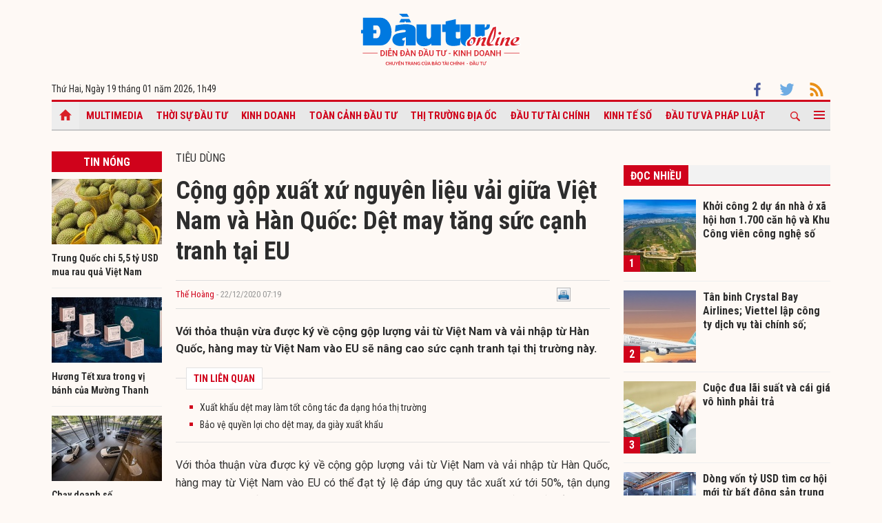

--- FILE ---
content_type: text/html; charset=UTF-8
request_url: https://baodautu.vn/cong-gop-xuat-xu-nguyen-lieu-vai-giua-viet-nam-va-han-quoc-det-may-tang-suc-canh-tranh-tai-eu-d135183.html
body_size: 16469
content:




<!doctype html>
<html lang="vi" xmlns="http://www.w3.org/1999/xhtml">
<head>
<meta charset="UTF-8">
<link rel="shortcut icon" href="https://baodautu.vn/favicon.ico" />
<meta http-equiv="content-language" content="vi" />
   
    <meta name="Googlebot" content="index,follow" />
    <meta name="robots" content="index,follow,noodp" />
    
<meta http-equiv="REFRESH" content="1800"/>
<meta name="AUTHOR" content="baodautu.vn" />
<meta name="COPYRIGHT" content="baodautu.vn" />  
<meta name="google-site-verification" content="WmCv55-YCJVDp9YeEgKr4LcUd3WfPsvFmAvDi6Ua7bI" />  
<meta name="viewport" content="width=device-width, initial-scale=1.0, user-scalable=yes" />


<!-- search console Hoà Nguyễn -->
<meta name="google-site-verification" content="QQRePvFjMW6Uyt3mRNTNvNOI5DB6Fd0ZGI_u-9Aqjcg" />





<link rel="canonical" href="https://baodautu.vn/cong-gop-xuat-xu-nguyen-lieu-vai-giua-viet-nam-va-han-quoc-det-may-tang-suc-canh-tranh-tai-eu-d135183.html" />
<title>Cộng gộp xuất xứ nguyên liệu vải giữa Việt Nam và Hàn Quốc: Dệt may tăng sức cạnh tranh tại EU</title>
<meta name="description" content="Với thỏa thuận vừa được ký về cộng gộp lượng vải từ Việt Nam và vải nhập từ Hàn Quốc, hàng may từ Việt Nam vào EU sẽ nâng cao sức cạnh tranh tại thị trường này." />
<meta name="keywords" content="dệt may, xuất khẩu hàng dệt may, xuất khẩu hàng dệt may sang EU, " />
<meta property="og:type" content="article" />
<meta property="og:url" content="https://baodautu.vn/cong-gop-xuat-xu-nguyen-lieu-vai-giua-viet-nam-va-han-quoc-det-may-tang-suc-canh-tranh-tai-eu-d135183.html" />
<link rel="amphtml" href="https://amp.baodautu.vn/cong-gop-xuat-xu-nguyen-lieu-vai-giua-viet-nam-va-han-quoc-det-may-tang-suc-canh-tranh-tai-eu-d135183.html" />
<meta property="og:site_name" content="baodautu" />
<meta property="og:title" content="Cộng gộp xuất xứ nguyên liệu vải giữa Việt Nam và Hàn Quốc: Dệt may tăng sức cạnh tranh tại EU" />
<meta property="og:description" content="Với thỏa thuận vừa được ký về cộng gộp lượng vải từ Việt Nam và vải nhập từ Hàn Quốc, hàng may từ Việt Nam vào EU sẽ nâng cao sức cạnh tranh tại thị trường này." />
<meta property="og:image" content="https://media.baodautu.vn/thumb_x470x250/Images/manhcuong/2020/12/20/cong-gop-xuat-xu-nguyen-lieu-vai-giua-viet-nam-va-han-quoc-det-may-tang-suc-canh-tranh-tai-eu1608483109.jpg"/>
<meta name="google-site-verification" content="wz4pPpKi6a7gWb6Gbly3tv_4gatKIBXg137-v5tYLo8" />
<link rel="stylesheet" type="text/css" href="https://baodautu.vn/templates/themes/css/main.css?30" media="all">
<link rel="stylesheet" type="text/css" href="https://baodautu.vn/templates/themes/css/slick.css?v7" media="all">
  <link rel="stylesheet" type="text/css" href="https://baodautu.vn/templates/themes/css/add.css?v19" media="all">
<link href="https://fonts.googleapis.com/css2?family=Roboto+Condensed:ital,wght@0,300;0,400;0,700;1,300&family=Roboto:ital,wght@0,300;0,400;0,500;0,700;0,900;1,400&display=swap" rel="stylesheet">
<script src="https://baodautu.vn/templates/themes/js/jquery-3.4.1.min.js" type="text/javascript"></script>
<script src="https://baodautu.vn/templates/themes/js/slick.min.js" type="text/javascript"></script>
<script src="https://baodautu.vn/templates/themes/js/main.js?v3" type="text/javascript"></script>
<script language="javascript">
    $(document).ready(function() {
        $("#ads_share_topbanner, #ads_share,#ads_share_vip,#ads_share_banner_left,#ads_share_banner_right,#ads_share_middle,#ads_share_right1,#ads_share_right2,#ads_share_right3,#ads_share_right4,#ads_share_right5,#ads_share_right6,#ads_share_right7,#ads_share_right8,#ads_share_right11,#ads_share_right12,#ads_share_middle1,#ads_share_middle2,#ads_share_middle3,#ads_share_middle4,#ads_share_middle5").innerfade({
            // animationtype: "fade",
            speed: 0,
            type: 'random',
            timeout: 5000
        });
    });
</script>
<!--[if lt IE 9]>
<script src="https://oss.maxcdn.com/libs/html5shiv/3.7.0/html5shiv.js"></script>
<script src="https://oss.maxcdn.com/libs/respond.js/1.4.2/respond.min.js"></script>
<![endif]-->
<script>
  (function() {
    var cx = '000480117788849223566:qlxi_7rziui';
    var gcse = document.createElement('script');
    gcse.type = 'text/javascript'; 
    gcse.async = true;
    gcse.src = (document.location.protocol == 'https:' ? 'https:' : 'http:') +
        '//www.google.com/cse/cse.js?cx=' + cx;
    var s = document.getElementsByTagName('script')[0];
    s.parentNode.insertBefore(gcse, s);
  })();
</script>


<!-- Global site tag (gtag.js) - Google Analytics -->
<script async src="https://www.googletagmanager.com/gtag/js?id=G-2BRC6DMN4Y"></script>
<script>
  window.dataLayer = window.dataLayer || [];
  function gtag(){dataLayer.push(arguments);}
  gtag('js', new Date());

  gtag('config', 'G-2BRC6DMN4Y');
</script>
</head>
<body>
<header class="header_main clearfix">
          <div class="container text-center"> 
    <a href="https://baodautu.vn/" class="logo_main"><img src="https://baodautu.vn/templates/themes/images/logo-bdt.svg"> </a> 
  </div>
    <div class="container d-flex date_top">
    <div class="mr-auto"> 
      <!-- <a href="https://baodautu.vn/?mod=category&act=datbao" target="_blank" class="btn_booknews"><img src="https://baodautu.vn/templates/themes/images/newspaper.svg" height="20" class="mr10"/>Đặt mua báo in</a>| <a href="https://postenp.phaha.vn/bao-dau-tu" target="_blank" class="btn_booknews">Mới - Đọc báo in phiên bản số</a>|  -->
      Thứ Hai, Ngày 19 tháng 01 năm 2026, <script>
function addZero(i) {
  if (i < 10) {i = "0" + i}
  return i;
}
var d = new Date();
gio = d.getHours();
phut = d.getMinutes(); document.write(gio +"h"+addZero(phut) ); 
</script> </div>
    <div class="ml-auto social_top"> 
        <a target="_blank" href="https://www.facebook.com/baodautu.vn"><img src="https://baodautu.vn/templates/themes/images/facebook.svg"/> </a>
        <a target="_blank" href=""><img src="https://baodautu.vn/templates/themes/images/twitter.svg"/> </a>
        <a target="_blank" href="https://baodautu.vn/rssMain.html"><img src="https://baodautu.vn/templates/themes/images/rss.svg"/> </a></div>
  </div>
</header>
<div class="fix_scroll">
  <header class="menu_main">
    <div class="show_menu_main">
      <div class="container">
        <nav class="d-flex align-items-center">
          <div class="nav_left mr-auto"> 
            <a href="/" class="icon_home active"></a>
            <a title="Special Online" href="https://baodautu.vn/multimedia.html">Multimedia</a>
                            <a title="Thời sự Đầu tư"  href="https://baodautu.vn/thoi-su-dau-tu-d1/">Thời sự Đầu tư</a>
                            <a title="Kinh doanh"  href="https://baodautu.vn/kinh-doanh-d3/">Kinh doanh</a>
                            <a title="Toàn cảnh đầu tư"  href="https://baodautu.vn/toan-canh-dau-tu-d2/">Toàn cảnh đầu tư</a>
                            <a title="Thị trường địa ốc"  href="https://baodautu.vn/thi-truong-dia-oc-d7/">Thị trường địa ốc</a>
                            <a title="Đầu tư tài chính"  href="https://baodautu.vn/dau-tu-tai-chinh-d6/">Đầu tư tài chính</a>
                            <a title="Kinh tế số"  href="https://baodautu.vn/kinh-te-so-d77/">Kinh tế số</a>
                            <a title="Đầu tư và Pháp luật"  href="https://baodautu.vn/dau-tu-va-phap-luat-d41/">Đầu tư và Pháp luật</a>
                    </div>
          <div class="nav_center mrl-auto"> 
            <div class="box_search">
              <form id="search-box" action="https://google.com/cse">
                <input type="hidden" name="cx" value="partner-pub-1179740479957749:4436639545"/>
                <input type="hidden" name="ie" value="UTF-8"/>
                <input maxlength="80" type="text" name="q" size="31" class="txt_search" placeholder="Nhập từ khóa..."/>
              </form>
            </div>
            <a href="javascript:;" class="search_main"><img src="https://baodautu.vn/templates/themes/images/ico-search.svg"/> </a>
            
            <a href="javascript:;"  class="more_menu"><span class="hamburger"></span></a>
              <!-- <a class="more_menu"><span class="dot dot1"></span><span class="dot dot2"></span><span class="dot dot3"></span></a>  -->
           </div>
        </nav>
      </div>
    </div>
    <div class="category-popup">
      <div class="bg_category-popup">
        <div class="container">
          <ul class="d-flex list_menu_cate_popup">
                            <li><a title="Tiêu dùng" href="https://baodautu.vn/tieu-dung-d8/">Tiêu dùng</a></li>
                            <li><a title="Phát triển bền vững" href="https://baodautu.vn/phat-trien-ben-vung-d52/">Phát triển bền vững</a></li>
                            <li><a title="Y tế - Sức khỏe" href="https://baodautu.vn/y-te---suc-khoe-d78/">Y tế - Sức khỏe</a></li>
                            <li><a title="Khoa học và Công nghệ" href="https://baodautu.vn/khoa-hoc-va-cong-nghe-d10/">Khoa học và Công nghệ</a></li>
                            <li><a title="Du lịch" href="https://baodautu.vn/du-lich-d55/">Du lịch</a></li>
                            <li><a title="Đời sống" href="https://baodautu.vn/doi-song-d27/">Đời sống</a></li>
                            <li><a title="Thông tin doanh nghiệp" href="https://baodautu.vn/thong-tin-doanh-nghiep-d36/">Thông tin doanh nghiệp</a></li>
                            <li><a title="Điểm tin nổi bật" href="https://baodautu.vn/diem-tin-noi-bat-d76/">Điểm tin nổi bật</a></li>
                      </ul>
        </div>
      </div>
    </div>
  </header>
</div>
<script src="/lib/jwplayer_new/mjwp6.js?v=123"></script>
<script type="text/javascript" src="/lib/jwplayer_new/jwplayer.html5.js?v=123"></script>
<script src="lib/scoll_plugin_youtube/jquery.inview.min.js"></script>
<!--<script src="lib/scoll_plugin_youtube/jquery.youtube-inview-autoplay.js"></script>-->
<style type="text/css">
	ins.adsbygoogle[data-ad-status="unfilled"] {
	display: none !important;
	}
  .event-content .date-time {
    color: #D0021B !important;

  }
  .dot_live {
        display: inline-block;
        line-height: 20px;
        vertical-align: top;
  }
  .dot_live .dot {
      position: relative;
      display: inline-block;
      width: 16px;
      height: 16px;
      margin-top: 10px;
  }
  .dot_live .title_live {
        padding: 6px 10px 6px 0px;
    display: inline-block;
    color: #D0021B;
    font-size: 16px;
    line-height: 17px;
  }
  .dot_live .dot:before {
    content: "";
    width: 8px;
    height: 8px;
    background-color: #fe0000;
    border-radius: 50%;
    position: absolute;
    top: 7px;
    left: 4px;
  }
  .dot_live .dot:after {
    content: "";
    border: 3px solid #fe0000;
    -webkit-border-radius: 30px;
    height: 10px;
    width: 10px;
    position: absolute;
    left: 0;
    top: 3px;
    -webkit-animation: pulsate 1.5s ease-out;
    -webkit-animation-iteration-count: infinite;
    opacity: 0;
  }
  

  @-webkit-keyframes pulsate{0%{-webkit-transform:scale(0.1, 0.1);opacity:0}50%{opacity:1}100%{-webkit-transform:scale(1.2, 1.2);opacity:0}}
  @keyframes pulsate{0%{-webkit-transform:scale(0.1, 0.1);opacity:0}50%{opacity:1}100%{-webkit-transform:scale(1.2, 1.2);opacity:0}}
  #content_detail_news table {
    float: none;
}
</style>



<main class="main_content main_detail">
  <div class="container">
   <center align="center"  style="">
          <script async src="https://pagead2.googlesyndication.com/pagead/js/adsbygoogle.js?client=ca-pub-1179740479957749"
     crossorigin="anonymous"></script>
<!-- giupban.vn_auto -->
<ins class="adsbygoogle"
     style="display:block"
     data-ad-client="ca-pub-1179740479957749"
     data-ad-slot="8691759318"
     data-ad-format="auto"
     data-full-width-responsive="true"></ins>
<script>
     (adsbygoogle = window.adsbygoogle || []).push({});
</script>
           
    </center>  
    <section class="main_cate d-flex mt30 mb40">
      <div class="col810 mr-auto">
        <div class="d-flex">
          <div class="mr-auto col160 mr20">
            <div class="head_box_cate_home "><a href="" class="link_box_cate fs16 d-block text-center">Tin nóng</a></div>
            <ul class="list_thumb_square mb20">
                            <li>
                <article class=" news_top_box"> <a href="https://baodautu.vn/trung-quoc-chi-55-ty-usd-mua-rau-qua-viet-nam-d493668.html" class="thumbblock  mb10"><img src="https://media.baodautu.vn/thumb_x160x95/Images/haiyen/2026/01/18/trung-quoc-chi-55-ty-usd-mua-rau-qua-viet-nam1768695367.jpeg"> </a> <a href="https://baodautu.vn/trung-quoc-chi-55-ty-usd-mua-rau-qua-viet-nam-d493668.html" class="fs14 fbold  ">Trung Quốc chi 5,5 tỷ USD mua rau quả Việt Nam</a> </article>
              </li>
                            <li>
                <article class=" news_top_box"> <a href="https://baodautu.vn/huong-tet-xua-trong-vi-banh-cua-muong-thanh-d492726.html" class="thumbblock  mb10"><img src="https://media.baodautu.vn/thumb_x160x95/Images/honghanh/2026/01/16/huong-tet-xua-trong-vi-banh-cua-muong-thanh1768560925.jpg"> </a> <a href="https://baodautu.vn/huong-tet-xua-trong-vi-banh-cua-muong-thanh-d492726.html" class="fs14 fbold  ">Hương Tết xưa trong vị bánh của Mường Thanh</a> </article>
              </li>
                            <li>
                <article class=" news_top_box"> <a href="https://baodautu.vn/chay-doanh-so-mercedes-benz-viet-nam-mo-rong-danh-muc-doi-tuong-duoc-giam-gia-d492670.html" class="thumbblock  mb10"><img src="https://media.baodautu.vn/thumb_x160x95/Images/thanhhuong/2026/01/16/chay-doanh-so-mercedes-benz-viet-nam-mo-rong-danh-muc-doi-tuong-duoc-giam-gia1768555998.jpg"> </a> <a href="https://baodautu.vn/chay-doanh-so-mercedes-benz-viet-nam-mo-rong-danh-muc-doi-tuong-duoc-giam-gia-d492670.html" class="fs14 fbold  ">Chạy doanh số, Mercedes-Benz Việt Nam mở rộng danh mục đối tượng được giảm giá</a> </article>
              </li>
                            <li>
                <article class=" news_top_box"> <a href="https://baodautu.vn/gia-xang-tang-nhe-xang-ron95-duoi-19000-donglit-d491801.html" class="thumbblock  mb10"><img src="https://media.baodautu.vn/thumb_x160x95/Images/haiyen/2026/01/15/gia-xang-tang-nhe-xang-ron95-duoi-19000-donglit1768463116.jpg"> </a> <a href="https://baodautu.vn/gia-xang-tang-nhe-xang-ron95-duoi-19000-donglit-d491801.html" class="fs14 fbold  ">Giá xăng tăng nhẹ, xăng RON95 dưới 19.000 đồng/lít</a> </article>
              </li>
                                            <li>
                <article class=" news_top_box"> <a href="https://baodautu.vn/xuat-khau-vang-den-lap-ky-luc-viet-nam-giu-vung-vi-the-so-1-ve-nguon-cung-d491620.html" class="fs14 fbold  ">Xuất khẩu “vàng đen” lập kỷ lục, Việt Nam giữ vững vị thế số 1 về nguồn cung</a> </article>
              </li>
                                            <li>
                <article class=" news_top_box"> <a href="https://baodautu.vn/thit-trung-sua-vao-mua-tieu-thu-cao-diem-truoc-tet-binh-ngo-d491561.html" class="fs14 fbold  ">Thịt, trứng, sữa vào mùa tiêu thụ cao điểm trước Tết Bính Ngọ</a> </article>
              </li>
                          </ul>
            <div class="ads_sticky">          
                                <div class="ads" id="sticky_160_" align="center">
                <script async src="https://pagead2.googlesyndication.com/pagead/js/adsbygoogle.js?client=ca-pub-1179740479957749"
     crossorigin="anonymous"></script>
<!-- giupban.vn_auto -->
<ins class="adsbygoogle"
     style="display:block"
     data-ad-client="ca-pub-1179740479957749"
     data-ad-slot="8691759318"
     data-ad-format="auto"
     data-full-width-responsive="true"></ins>
<script>
     (adsbygoogle = window.adsbygoogle || []).push({});
</script>
                  </div>
                    </div>
          </div>
          <div class="col630 ml-auto mb40">


            <div class="fs16 text-uppercase "> <a href="https://baodautu.vn/tieu-dung-d8/">Tiêu dùng</a> </div>
                                            <div class="title-detail">Cộng gộp xuất xứ nguyên liệu vải giữa Việt Nam và Hàn Quốc: Dệt may tăng sức cạnh tranh tại EU</div>
            <div class="author-share-top cl99 fs13 d-flex align-items-center mt20 mb20">
              <div class="mr-auto">
                <a href="" class="author cl_green">Thế Hoàng</a>
                <span class="post-time"> - 22/12/2020 07:19</span></div>
              <div class="ml-auto">                            <div class="fl" style="width: 140px;"><div class="fb-like" data-href="https://baodautu.vn/cong-gop-xuat-xu-nguyen-lieu-vai-giua-viet-nam-va-han-quoc-det-may-tang-suc-canh-tranh-tai-eu-d135183.html" data-send="true" data-layout="button_count" data-width="500" data-show-faces="true" data-font="tahoma"></div></div>   
                <div class="zalo-share-button fl" data-href="https://baodautu.vn/cong-gop-xuat-xu-nguyen-lieu-vai-giua-viet-nam-va-han-quoc-det-may-tang-suc-canh-tranh-tai-eu-d135183.html" data-oaid="579745863508352884" data-layout="2" data-color="blue" data-customize=false></div>
                
                <div class="fl" style="width: 80px;">&nbsp;<a title="In bài viết" onclick="window.open('https://baodautu.vn/print/cong-gop-xuat-xu-nguyen-lieu-vai-giua-viet-nam-va-han-quoc-det-may-tang-suc-canh-tranh-tai-eu-d135183.html', '', 'scrollbars=1,width=510,height=600,top=50,left=400'); return false;"><img width="20px" src="https://baodautu.vn/templates/themes/images/print.png"/></a></div>  </div>
            </div>
            <div class="sapo_detail">Với thỏa thuận vừa được ký về cộng gộp lượng vải từ Việt Nam và vải nhập từ Hàn Quốc, hàng may từ Việt Nam vào EU sẽ nâng cao sức cạnh tranh tại thị trường này.</div>
                        <div class="list_news_relation_top pkg"> <span class="head_relation"> <strong>TIN LIÊN QUAN</strong> </span>
              <ul>
                                <li> <a title="Xuất khẩu dệt may làm tốt công tác đa dạng hóa thị trường" href="https://baodautu.vn/xuat-khau-det-may-lam-tot-cong-tac-da-dang-hoa-thi-truong-d134791.html">Xuất khẩu dệt may làm tốt công tác đa dạng hóa thị trường</a> </li>                <li> <a title="Bảo vệ quyền lợi cho dệt may, da giày xuất khẩu" href="https://baodautu.vn/bao-ve-quyen-loi-cho-det-may-da-giay-xuat-khau-d134491.html">Bảo vệ quyền lợi cho dệt may, da giày xuất khẩu</a> </li>              </ul>
            </div>
            <div id="content_detail_news">
              <p style="text-align: justify;">Với thỏa thuận vừa được ký về cộng gộp lượng vải từ Việt Nam và vải nhập từ Hàn Quốc, hàng may từ Việt Nam vào EU có thể đạt tỷ lệ đáp ứng quy tắc xuất xứ tới 50%, tận dụng được ưu đãi thuế quan của Hiệp định Thương mại tự do Việt Nam - EU (EVFTA) để nâng cao sức cạnh tranh tại thị trường này.</p>
<table class="MASTERCMS_TPL_TABLE" style="width: 100%;" border="0" cellspacing="0" cellpadding="0" align="left">
<tbody>
<tr>
<td><img src="https://media.baodautu.vn/Images/manhcuong/2020/12/20/cong-gop-xuat-xu-nguyen-lieu-vai-giua-viet-nam-va-han-quoc-det-may-tang-suc-canh-tranh-tai-eu1608483109.jpg" alt="." width="660" height="378" /></td>
</tr>
<tr>
<td>Năm 2019, xuất khẩu hàng dệt may của Việt Nam sang EU mới chỉ đạt 4,3 tỷ USD, chiếm khoảng 2% thị phần của thị trường này.<br /></td>
</tr>
</tbody>
</table>
<p style="text-align: justify;"><strong>Giảm áp lực quy tắc xuất xứ</strong></p>
<p style="text-align: justify;">Nỗi lo về quy tắc xuất xứ từ vải khi sản xuất hàng xuất khẩu sang EU đã phần nào được giải tỏa khi Hàn Quốc và Việt Nam vừa ký kết triển khai điều khoản cộng gộp xuất xứ nguyên liệu dệt may giữa hai nước trong EVFTA.</p>
<p style="text-align: justify;">Hiệp hội Dệt May Việt Nam (Vitas) cho biết, tỷ lệ nội địa hóa sẽ tăng lên khi Thỏa thuận giữa Việt Nam và Hàn Quốc về triển khai điều khoản cộng gộp xuất xứ nguyên liệu vải giữa hai nước trong EVFTA đi vào thực thi.</p>
<p style="text-align: justify;">Theo EVFTA, bên cạnh việc đáp ứng tiêu chí khắt khe về chất lượng, để được cắt giảm thuế quan, <a href="https://baodautu.vn/doanh-nghiep-d3/">doanh nghiệp</a> dệt may phải đảm bảo yêu cầu về nguồn gốc xuất xứ chặt chẽ. Trong đó, quy tắc xuất xứ “từ vải trở đi” của EVFTA yêu cầu vải nguyên liệu được dùng để may quần áo phải được dệt tại Việt Nam, hoặc các nước thành viên EU, hoặc các nước đã có hiệp định thương mại tự do (FTA) với EU (Hàn Quốc, Nhật Bản).</p>
<p style="text-align: justify;">Nếu Hiệp định Đối tác toàn diện và tiến bộ xuyên Thái Bình Dương (CPTPP) yêu cầu xuất xứ từ khâu sợi trở đi để được hưởng thuế ưu đãi, thì với EVFTA, quy tắc xuất xứ bớt đi 1 công đoạn. Nhưng, điều khiến ngành dệt lo lắng nhất là quy tắc xuất xứ từ vải, bởi hiện tại, nguồn sản xuất vải gần như vẫn tắc nghẽn tại Việt Nam vì nhiều lý do.</p>
<p style="text-align: justify;">Do đó, thỏa thuận đạt được với Hàn Quốc về sử dụng vải nhập khẩu từ quốc gia này có ý nghĩa quan trọng, giúp doanh nghiệp Việt Nam tận dụng nguồn nguyên liệu dệt may từ Hàn Quốc để sản xuất và hưởng ưu đãi thuế, do Hàn Quốc đã ký FTA với EU.</p>
<p style="text-align: justify;">Số liệu của Vitas cho thấy, 5 năm qua, Việt Nam nhập khẩu vải từ Hàn Quốc lớn thứ hai (chỉ sau Trung Quốc) với giá trị nhập khẩu khoảng 2 tỷ USD/năm, chiếm tỷ trọng 17 - 18% tổng kim ngạch nhập khẩu vải của Việt Nam.</p>
<p style="text-align: justify;">Xuất khẩu 39 tỷ USD trong năm 2019, nhưng ngành dệt may mới có 30% lượng vải sản xuất trong nước. Kim ngạch nhập vải năm 2019 lên tới trên 13 tỷ USD.</p>
<p style="text-align: justify;">Ông Lê Tiến Trường, Chủ tịch HĐQT Tập đoàn Dệt may Việt Nam (Vinatex) đánh giá, với thỏa thuận giữa Việt Nam và Hàn Quốc về triển khai điều khoản cộng gộp xuất xứ nguyên liệu vải giữa 2 nước trong Hiệp định EVFTA, hàng may từ Việt Nam vào EU có tỷ lệ đáp ứng quy tắc xuất xứ tới 50% nhờ được cộng gộp cả lượng vải nhập từ Hàn Quốc.</p>
<p style="text-align: justify;">Điều này hết sức thuận lợi cho ngành để được hưởng ưu đãi thuế quan xuất khẩu vào EU. Do đó, các doanh nghiệp dệt may trong nước sẽ cân nhắc sử dụng nhiều hơn vải từ Hàn Quốc để thực hiện các đơn hàng xuất sang EU, đáp ứng quy tắc xuất xứ từ vải.</p>
<p style="text-align: justify;"><strong>Nhiều dư địa tại EU</strong></p>
<p style="text-align: justify;">Thị trường EU có nhu cầu tiêu thụ hàng dệt may lớn với kim ngạch nhập khẩu hơn 250 tỷ USD mỗi năm. Năm 2019, xuất khẩu hàng dệt may của Việt Nam sang EU mới chỉ đạt 4,3 tỷ USD, chiếm khoảng 2% thị phần của thị trường này.</p>
<p style="text-align: justify;">Con số trên cho thấy, xuất khẩu hàng dệt may của Việt Nam sang EU vẫn còn rất nhỏ so với dung lượng thị trường. Do vậy, khi EVFTA có hiệu lực, các chuyên gia <a href="https://baodautu.vn/thoi-su-d1/">kinh tế</a> dự báo, kim ngạch xuất khẩu hàng dệt may của Việt Nam vào EU sẽ tăng nhanh khoảng 67% đến năm 2025 so với kịch bản không có Hiệp định.</p>
<p style="text-align: justify;">Dệt may Việt Nam kỳ vọng tăng gấp đôi thị phần tại EU sau 5 năm (khoảng 5%), kim ngạch xuất khẩu đạt 2 con số.</p>
<p style="text-align: justify;">Trong bản báo cáo phân tích về ngành dệt may và cơ hội với EVFTA, Công ty CP <a href="https://baodautu.vn/tai-chinh-bao-hiem-d6/">Chứng khoán</a> Rồng Việt (VDSC) khẳng định, dư địa tăng trưởng xuất khẩu của dệt may tại EU còn nhiều.</p>
<p style="text-align: justify;">EU chiếm 34% tổng nhập khẩu hàng dệt may thế giới, nhu cầu hàng may mặc tăng 3%/năm, nhưng Việt Nam chỉ chiếm thị phần rất nhỏ (khoảng 2,2%). Theo VDSC, cơ hội cho dệt may Việt Nam tại EU rất lớn, song cơ hội tận dụng ưu đãi từ EVFTA phụ thuộc khả năng chuyển đổi nguồn nguyên liệu.</p>
<p style="text-align: justify;">Vitas thì khuyến nghị, tiếp sau Hàn Quốc, Việt Nam tiếp tục triển khai đàm phán với Nhật Bản để doanh nghiệp sử dụng vải Nhật Bản được cộng gộp xuất xứ và hưởng ưu đãi thuế quan theo EVFTA.</p>
<p style="text-align: justify;">“Nếu tính cả lượng vải nhập từ Nhật Bản, mỗi năm, dệt may Việt Nam có thêm gần 1 tỷ USD lượng vải nhập khẩu có đủ điều kiện hưởng thuế 0% xuất khẩu đi EU”, Vitas tính toán.</p>
<p style="text-align: justify;">EVFTA đi vào thực thi từ đầu tháng 8/2020 có ý nghĩa quan trọng trong việc mở ra cơ hội thúc đẩy xuất khẩu cho ngành dệt may vào EU, đặc biệt trong bối cảnh ngành dệt may đã chịu tác động không nhỏ của cuộc chiến thương mại Mỹ - Trung kéo dài và mới đây là đại dịch Covid-19.</p>
<p style="text-align: justify;">Cụ thể, EU sẽ xóa bỏ thuế quan với 77,3% kim ngạch xuất khẩu mặt hàng dệt may của Việt Nam sau 5 năm và 22,7% kim ngạch còn lại sẽ được xóa bỏ sau 7 năm.</p>
<p style="text-align: justify;">Cùng với lợi ích về xóa bỏ thuế quan, yêu cầu quy tắc xuất xứ “từ vải” của EVFTA kết hợp với yêu cầu “từ sợi trở đi” của CPTPP sẽ tiếp tục thúc đẩy việc hình thành chuỗi sản xuất khép kín từ thượng nguồn đến cắt may thành phẩm, nâng cao giá trị gia tăng cho ngành dệt may Việt Nam và giảm dần sự phụ thuộc vào nguyên phụ liệu nhập khẩu.</p>              
                        
     
          <span id="boxcauhoi"></span>
                   
            </div>
                        <div class="news_relate_one d-flex mb30"> 
              <a class="thumbblock thumb235x140 mr20" href="https://baodautu.vn/viet-nam-ky-thoa-thuan-cong-gop-xuat-xu-san-pham-det-may-voi-han-quoc-d134756.html"><img src="https://media.baodautu.vn/thumb_x235x140/Images/haiyen/2020/12/13/viet-nam-ky-thoa-thuan-cong-gop-xuat-xu-san-pham-det-may-voi-han-quoc1607864588.jpg"/> </a>
              <div class="info_news_relate_one flex-one">
                <a href="https://baodautu.vn/viet-nam-ky-thoa-thuan-cong-gop-xuat-xu-san-pham-det-may-voi-han-quoc-d134756.html" class="fs16 fbold">Việt Nam ký thỏa thuận cộng gộp xuất xứ sản phẩm dệt may với Hàn Quốc</a>
                <div class="sapo_thumb_news mt10"> Thỏa thuận này có ý nghĩa đặc biệt quan trọng giúp doanh nghiệp Việt Nam tận dụng nguồn nguyên liệu dệt may chất lượng cao từ Hàn Quốc để...</div>
              </div>
            </div>
            			
            <div class="tag_detail d-flex"> 
                            <a class="tag_detail_item" href='/tag/det-may/'>#dệt may</a>
                            <a class="tag_detail_item" href='/tag/xuat-khau-hang-det-may/'># xuất khẩu hàng dệt may</a>
                            <a class="tag_detail_item" href='/tag/xuat-khau-hang-det-may-sang-eu/'># xuất khẩu hàng dệt may sang EU</a>
                          </div>
            <div class="share_detail d-flex">
              <div class="mr-auto">
                <div class="share_list ">
                    <div class="fb-like" data-href="https://baodautu.vn/cong-gop-xuat-xu-nguyen-lieu-vai-giua-viet-nam-va-han-quoc-det-may-tang-suc-canh-tranh-tai-eu-d135183.html" data-send="true" data-layout="button_count" data-width="500" data-show-faces="true" data-font="tahoma"></div>
                </div>
              </div>

            </div>


          </div>
          
        </div>

        <section class="mt40">
          <script type="text/javascript">
function checkvalidate() {
            var name = $(".input_cm").find(".comment_name").val();
            var email = $(".input_cm").find(".comment_email").val();
            var content = $(".input_cm").find(".comment_content").val();
            var parent_id = 0;
            var pattern = new RegExp(/^((([a-z]|\d|[!#\$%&'\*\+\-\/=\?\^_`{\|}~]|[\u00A0-\uD7FF\uF900-\uFDCF\uFDF0-\uFFEF])+(\.([a-z]|\d|[!#\$%&'\*\+\-\/=\?\^_`{\|}~]|[\u00A0-\uD7FF\uF900-\uFDCF\uFDF0-\uFFEF])+)*)|((\x22)((((\x20|\x09)*(\x0d\x0a))?(\x20|\x09)+)?(([\x01-\x08\x0b\x0c\x0e-\x1f\x7f]|\x21|[\x23-\x5b]|[\x5d-\x7e]|[\u00A0-\uD7FF\uF900-\uFDCF\uFDF0-\uFFEF])|(\\([\x01-\x09\x0b\x0c\x0d-\x7f]|[\u00A0-\uD7FF\uF900-\uFDCF\uFDF0-\uFFEF]))))*(((\x20|\x09)*(\x0d\x0a))?(\x20|\x09)+)?(\x22)))@((([a-z]|\d|[\u00A0-\uD7FF\uF900-\uFDCF\uFDF0-\uFFEF])|(([a-z]|\d|[\u00A0-\uD7FF\uF900-\uFDCF\uFDF0-\uFFEF])([a-z]|\d|-|\.|_|~|[\u00A0-\uD7FF\uF900-\uFDCF\uFDF0-\uFFEF])*([a-z]|\d|[\u00A0-\uD7FF\uF900-\uFDCF\uFDF0-\uFFEF])))\.)+(([a-z]|[\u00A0-\uD7FF\uF900-\uFDCF\uFDF0-\uFFEF])|(([a-z]|[\u00A0-\uD7FF\uF900-\uFDCF\uFDF0-\uFFEF])([a-z]|\d|-|\.|_|~|[\u00A0-\uD7FF\uF900-\uFDCF\uFDF0-\uFFEF])*([a-z]|[\u00A0-\uD7FF\uF900-\uFDCF\uFDF0-\uFFEF])))\.?$/i);
        
            if(name.trim() == '' || email.trim() == '' || content.trim() == '') {
               _showPopup("THÔNG TIN CHƯA ĐẦY ĐỦ", "Thông tin không thể để trống. Vui lòng điền đầy đủ thông tin cá nhân.",'<button class="btnCancel" style="display: inline-block;">Đóng</button>');
               event.preventDefault();
                return false;
            } else if( !pattern.test(email.trim())) {
                _showPopup("THÔNG TIN CHƯA ĐẦY ĐỦ", "Email bạn nhập không chính xác",'<button class="btnCancel" style="display: inline-block;">Đóng</button>');
                event.preventDefault();
                return false;
            }  
            else {
                var response = grecaptcha.getResponse();
                if(response.length == 0) {
                    _showPopup("Bạn là robot", "Bạn phải xác thực đúng captcha",'<button class="btnCancel" style="display: inline-block;">Đóng</button>');
                    event.preventDefault();
                }
            }
    }
</script>
<style type="text/css">
    .list_cm{
            max-width: 650px;
    margin: auto;
    }
    .box_comment{margin:20px 0}
.show_cm{background: #D0021B;font-weight: bold;font-size: 14px;padding: 10px 20px;border: none;border-radius: 4px;color: #fff;width: fit-content;;
    margin: auto;}
.txt_cm{border:1px solid #e2e2e2;width:100%;padding:2%;font-size:14px;border-radius:3px;}
.cm_pa{display: none}
.head_list_cm{border-bottom:1px solid #ddd;padding:0 15px}
.head_list_cm a{display:inline-block;font-size:16px;margin-right:10px;padding:3px 0;color:#444}
.head_list_cm a.active{border-bottom:3px solid #ddd;font-family:'segoeuiB',Arial, Helvetica, sans-serif;margin-bottom:-1px}
.avar{background:url(https://baodautu.vn/templates/themes/images/user.png) no-repeat;width:25px;height:25px;display:inline-block}
.box_list_cm{margin:20px 0}
.name_cm{font-family:'segoeuiB',Arial, Helvetica, sans-serif;font-size:12px}
.time_cm{font-size:11px;color:#999}
.time_name{margin:5px 10px}
.content_cm{margin-left:35px;margin-top:7px;color:#333;margin-bottom:5px;clear: both;}
.btn_like{background:url(https://baodautu.vn/templates/themes/images/icon_like.png) left no-repeat;padding-left:20px;color:#666}
.btn_cm{background:url(https://baodautu.vn/templates/themes/images/icon_rep.png) left 5px no-repeat;padding-left:22px;margin-left:15px;color:#666}
.box_list_cm > li{padding-bottom:10px;margin-bottom:15px;border-bottom:1px solid #e2e2e2}
.list_rep{margin-left:35px;margin-bottom:10px}
.list_rep > li{background:#fafafa;padding:10px 15px;border:1px solid #e2e2e2;border-width:1px 0;margin-top:15px;position:relative }
.arr_cm{position:absolute;background:url(https://baodautu.vn/templates/themes/images/arr_cm.png);width:18px;height:9px;top:-9px;left:20px}
#dialog {position: absolute;top: 0;left: 0;right: 0;bottom: 0;background: rgba(0,0,0,0.4);z-index: 9999999;}
    #dialog > div {position: absolute;top: 0;left: 22%;background: #fff;overflow: hidden;box-shadow: 2px 2px 4px 0px rgba(0,0,0,0.4);}
    #dialog .header {font-size: 1.1em;text-align:right; line-height: 2;font-family: 'Roboto Condensed', sans-serif;text-transform: uppercase;padding: 6px 15px;background: #39C;color: #fff;}
    #dialog .content {padding: 10px;font-size: 1.1em;line-height: 1.4;}
    #dialog .content form label {text-transform: none;color: #555;font-size: 1em;padding: 5px 0;border-radius: 5px;}
    #dialog .content label {display: block;color: #888;text-transform: uppercase;font-weight: bold;font-size: 11px;}
    #dialog .content input[type="text"] {width: 95%;padding: 10px;border: 1px solid #ccc;border-radius: 3px;font-family: Arial, Helvetica, sans-serif;}
    #dialog .action {text-align: center;padding: 5px 0;background: #eee;}
    #dialog .btnCancel {background: #fff;border-radius: 4px;padding: 5px 10px;cursor: pointer;}
    #pagy {
            margin: 10px 0 0 0;
        }
        .pagy {
            float: right;
            height: 20px;
            padding: 0;
            margin-bottom: 10px;
        }
    .pagy .active {
        color: red;
    }
    .pagy ul li a {
        text-decoration: none;
        width: 20px;
        height: 18px;
        line-height: 18px;
        text-align: center;
        font-weight: bold;
        padding: 0px;
        display: block;
        }
    #dialog_comment {
        position: fixed;
        top: 0;
        left: 0;
        right: 0;
        bottom: 0;
        background: rgba(0,0,0,0.4);
        z-index: 9999999;
    }
    #dialog_comment > div {
        width: 400px;
        position: fixed;
        top: 40%;
        left: 50%;
        margin: 0 0 0 -200px;
        background: #fff;
        overflow: hidden;
        box-shadow: 2px 2px 4px 0px rgba(0,0,0,0.4);
    }
    @media screen and (max-width: 479px) and (min-width: 280px){
        #dialog_comment > div {
            width: 260px;
            left: 70%;
        }
    }
    #dialog_comment .header {
        font-size: 1.3em;
        color: #333;
        line-height: 1.4;
        font-family: 'Roboto Condensed', sans-serif;
        text-transform: uppercase;
        padding: 6px 15px;
        background: #39C;
        color: #fff;
    }
    #dialog_comment .content {
        /* width: 100%; */
        padding: 20px 15px;
        font-size: 1.1em;
        line-height: 1.4;
    }
    #dialog_comment .content form label {
        text-transform: none;
        color: #555;
        font-size: 1em;
        padding: 5px 0;
        border-radius: 5px;
    }
    #dialog_comment .content label {
        display: block;
        color: #888;
        text-transform: uppercase;
        font-weight: bold;
        font-size: 11px;
    }
    #dialog_comment .content input[type="text"] {
        width: 95%;
        padding: 10px;
        border: 1px solid #ccc;
        border-radius: 3px;
        font-family: Arial, Helvetica, sans-serif;
    }
    #dialog_comment .action {
        text-align: center;
        padding: 5px 0;
        background: #eee;
    }
    #dialog_comment .action button {
        border: 1px solid #ccc;
        background: #fff;
        border-radius: 5px;
        padding: 5px 10px;
        box-shadow: 2px 1px 0 #ddd;
        cursor: pointer;
        margin: 0 10px;
    }
    .more_cm {
         text-align: center !important;
         border: none !important;
         background: white !important;
         margin-top: 0px !important;
         cursor: pointer !important;
         margin-bottom: -18px !important;
    }

    .cm_news {
        cursor: pointer;
    }
    .txt_text {
        border: 1px solid #e2e2e2 !important;
        width: 53%;
        padding: 1%;
        font-size: 14px;
        border-radius: 3px;
        float: left;
        margin-top: 10px;
        clear: both;
    }
    .box_comment input:focus, .box_comment textarea:focus, .box_comment select:focus {
        border-color: rgba(82,168,236,0.8);
        outline: 0;
        outline: thin dotted \9;
        -webkit-box-shadow: inset 0 1px 1px rgba(0,0,0,.075),0 0 8px rgba(82,168,236,.6);
        -moz-box-shadow: inset 0 1px 1px rgba(0,0,0,.075),0 0 8px rgba(82,168,236,.6);
        box-shadow: inset 0 1px 1px rgba(0,0,0,.075),0 0 8px rgba(82,168,236,.6);
    }
</style>
<script>
    function _showPopup(header, content, action,callback,mess,parent_id) {
        var temp = '<div id="dialog_comment"><div style="margin-top: -100px;"><div class="header">'+header+'</div>' +
                    '<div class="content">'+content+'</div>' +
                    '<div class="action">' + action + '</div></div></div>';
        $(".box_comment").append(temp);
        
        $('.btnCancel').on("click", function () {
            $('#dialog_comment').remove();
        });
        if(typeof callback !== 'undefined') {
            callback(mess,parent_id);
        }

        
    }
        
    
    
</script>
<div class="box_comment">
            <div class="show_cm cm_news">
            Bình luận bài viết này
        </div>
    <div class="cm_pa box_input_text bg_gray mt20">
        <form action="index.php?mod=home&act=add_comment" method="POST" onsubmit="checkvalidate()" id="form_comment">
    	<div class="input_cm pkg">
            <input type="hidden" name="mod" value="news">
            <input type="hidden" name="id" value="135183">
    		<div class="mb10">
            <textarea class="txt_cm comment_content input-form" name="comment_content" placeholder="Hãy sử dụng tiếng Việt có dấu, tối thiểu 20 ký tự và tối đa 500 ký tự." rows="5"></textarea>
    		</div>
            <div class="d-flex mb10">
            <div class="mr-auto d-flex">
                <input class="comment_name input-form mr20" type="text" name="comment_name" placeholder="Tên của bạn" />
                <input class="comment_email input-form" type="text" name="comment_email" placeholder="Email của bạn" />
            </div>
    	</div>
            <div class="g-recaptcha mb10" data-sitekey="6LcQxqUZAAAAAPFPUN2JvxlpOfHuaSaJ3FbJXWxJ"></div>
                <div class="mr-auto">
                    <input type="submit" class="btn_send_cm" name="submit" data="0" value="Gửi bình luận"/>
                </div>
            </div>
        </form>
    </div>
    
    <script>
        $(".show_cm").click(function(){
            $(this).hide();
            $(this).parent(".box_comment").find(".cm_pa").show();
        });
        

    </script>
    
    
    </div>
<script>
    $(".more_cm").click(function(){
        $(this).hide();
        $('.an_cm').show();
    });
    $(".fb-reply-btn").click(function(){
        var status = $(this).attr("status"); 
        if(status == 1) {
            $(this).parent("div").parent("li").find(".input_cm_rep").hide();
            $(this).attr("status","0"); 
        }  else {
            $(this).parent("div").parent("li").find(".input_cm_rep").show();
            $(this).attr("status","1"); 
        }
        return false;
    });
    

    $(".btn_like").click(function() {
        var obj = $(this);
        var linkajax = "index.php?mod=home&act=like_comment";
        var data = $(this).attr("data");
        $.ajax({
            type: "POST",
            url: linkajax,
            data: {
                comment_id:data
            },
            context: obj,
            dataType: "html",
            success: function(msg){
                obj.html(msg+" thích");
                _showPopup("THÔNG BÁO", "Cảm ơn bạn đã bình chọn cho comment này !!!",'<button class="btnCancel" style="display: inline-block;">Đóng</button>');
                obj.unbind("click");
            }
        });
    });
</script>
<div style="clear: both;"></div>
        </section>

        <div class="bor-top  mb30"></div>
        <section>
          <div class="head_four_news mb20">Xem thêm trên Báo Đầu Tư</div>
          <div class="d-flex mb20">
            <div class="col555 mr20">
              <div class="list_two_news ">
                <ul class="list_title d-flex">
                                    <li>
                    <article> <a href="https://baodautu.vn/trung-quoc-chi-55-ty-usd-mua-rau-qua-viet-nam-d493668.html" class="thumbblock  mb10"><img src="https://media.baodautu.vn/thumb_x256x153/Images/haiyen/2026/01/18/trung-quoc-chi-55-ty-usd-mua-rau-qua-viet-nam1768695367.jpeg"> </a> <a href="https://baodautu.vn/trung-quoc-chi-55-ty-usd-mua-rau-qua-viet-nam-d493668.html" class="fs16 fbold  ">Trung Quốc chi 5,5 tỷ USD mua rau quả Việt Nam</a> </article>
                  </li>
                                    <li>
                    <article> <a href="https://baodautu.vn/huong-tet-xua-trong-vi-banh-cua-muong-thanh-d492726.html" class="thumbblock  mb10"><img src="https://media.baodautu.vn/thumb_x256x153/Images/honghanh/2026/01/16/huong-tet-xua-trong-vi-banh-cua-muong-thanh1768560925.jpg"> </a> <a href="https://baodautu.vn/huong-tet-xua-trong-vi-banh-cua-muong-thanh-d492726.html" class="fs16 fbold  ">Hương Tết xưa trong vị bánh của Mường Thanh</a> </article>
                  </li>
                                    <li>
                    <article> <a href="https://baodautu.vn/chay-doanh-so-mercedes-benz-viet-nam-mo-rong-danh-muc-doi-tuong-duoc-giam-gia-d492670.html" class="thumbblock  mb10"><img src="https://media.baodautu.vn/thumb_x256x153/Images/thanhhuong/2026/01/16/chay-doanh-so-mercedes-benz-viet-nam-mo-rong-danh-muc-doi-tuong-duoc-giam-gia1768555998.jpg"> </a> <a href="https://baodautu.vn/chay-doanh-so-mercedes-benz-viet-nam-mo-rong-danh-muc-doi-tuong-duoc-giam-gia-d492670.html" class="fs16 fbold  ">Chạy doanh số, Mercedes-Benz Việt Nam mở rộng danh mục đối tượng được giảm giá</a> </article>
                  </li>
                                    <li>
                    <article> <a href="https://baodautu.vn/gia-xang-tang-nhe-xang-ron95-duoi-19000-donglit-d491801.html" class="thumbblock  mb10"><img src="https://media.baodautu.vn/thumb_x256x153/Images/haiyen/2026/01/15/gia-xang-tang-nhe-xang-ron95-duoi-19000-donglit1768463116.jpg"> </a> <a href="https://baodautu.vn/gia-xang-tang-nhe-xang-ron95-duoi-19000-donglit-d491801.html" class="fs16 fbold  ">Giá xăng tăng nhẹ, xăng RON95 dưới 19.000 đồng/lít</a> </article>
                  </li>
                                  </ul>
              </div>
            </div>
            <div class="col235">
              <ul class="list_title">
                                <li>
                  <article class="d-flex"><a href="https://baodautu.vn/xuat-khau-vang-den-lap-ky-luc-viet-nam-giu-vung-vi-the-so-1-ve-nguon-cung-d491620.html" class="title_list_title fbold fs16">Xuất khẩu “vàng đen” lập kỷ lục, Việt Nam giữ vững vị thế số 1 về nguồn cung</a> </article>
                </li>
                                <li>
                  <article class="d-flex"><a href="https://baodautu.vn/day-manh-chuyen-doi-xanh-va-toi-uu-tu-dong-hoa-nganh-cong-nghiep-o-to-xe-may-va-cong-nghiep-ho-tro-d491579.html" class="title_list_title fbold fs16">Đẩy mạnh chuyển đổi xanh và tối ưu tự động hóa ngành công nghiệp ô tô, xe máy và công nghiệp hỗ trợ</a> </article>
                </li>
                                <li>
                  <article class="d-flex"><a href="https://baodautu.vn/thit-trung-sua-vao-mua-tieu-thu-cao-diem-truoc-tet-binh-ngo-d491561.html" class="title_list_title fbold fs16">Thịt, trứng, sữa vào mùa tiêu thụ cao điểm trước Tết Bính Ngọ</a> </article>
                </li>
                                <li>
                  <article class="d-flex"><a href="https://baodautu.vn/philippines-duy-tri-ke-hoach-nhap-khau-gao-viet-nam-d490934.html" class="title_list_title fbold fs16">Philippines duy trì kế hoạch nhập khẩu gạo Việt Nam</a> </article>
                </li>
                                <li>
                  <article class="d-flex"><a href="https://baodautu.vn/my-du-kien-dau-tu-152-trieu-usd-cho-nganh-ca-ro-phi-cua-viet-nam-d490933.html" class="title_list_title fbold fs16">Mỹ dự kiến đầu tư 15,2 triệu USD cho ngành cá rô phi của Việt Nam</a> </article>
                </li>
                                <li>
                  <article class="d-flex"><a href="https://baodautu.vn/xuat-khau-dieu-lan-dau-tien-vuot-moc-5-ty-usd-d490539.html" class="title_list_title fbold fs16">Xuất khẩu điều lần đầu tiên vượt mốc 5 tỷ USD</a> </article>
                </li>
                                <li>
                  <article class="d-flex"><a href="https://baodautu.vn/xuat-khau-cao-song-mo-hinh-tang-truong-boc-lo-gioi-han-d486866.html" class="title_list_title fbold fs16">Xuất khẩu cao, song mô hình tăng trưởng bộc lộ giới hạn</a> </article>
                </li>
                              </ul>
            </div>
          </div>
        </section>
      </div>
      <div class="col300 ml-auto">
                <div class="ads align-center">
                  </div>
              <div class="mb40">
            <div class="head_box_cate_home  mb20"><a href="javascript:void(0)" class="link_box_cate">Đọc nhiều</a></div>
<ul class="list_thumb_square">
<li>
  <article class="d-flex"> <a href="https://baodautu.vn/khoi-cong-2-du-an-nha-o-xa-hoi-hon-1700-can-ho-va-khu-cong-vien-cong-nghe-so-gan-200-ha-d493634.html" class="thumbblock thumb105x105"><span class="number_hot">1</span><img src="https://media.baodautu.vn/thumb_x105x105/Images/honghanh/2026/01/17/khoi-cong-2-du-an-nha-o-xa-hoi-hon-1700-can-ho-va-khu-cong-vien-cong-nghe-so-gan-200-ha1768658612.jpeg"></a> <a href="https://baodautu.vn/khoi-cong-2-du-an-nha-o-xa-hoi-hon-1700-can-ho-va-khu-cong-vien-cong-nghe-so-gan-200-ha-d493634.html" class="title_thumb_square fbold fs16">Khởi công 2 dự án nhà ở xã hội hơn 1.700 căn hộ và Khu Công viên công nghệ số gần 200 ha</a> </article>
</li>
<li>
  <article class="d-flex"> <a href="https://baodautu.vn/tan-binh-crystal-bay-airlines-viettel-lap-cong-ty-dich-vu-tai-chinh-so-wincommerce-ky-luc-mo-moi-cua-hang-d493750.html" class="thumbblock thumb105x105"><span class="number_hot">2</span><img src="https://media.baodautu.vn/thumb_x105x105/Images/tuyetanh/2026/01/18/tan-binh-crystal-bay-airlines-viettel-lap-cong-ty-dich-vu-tai-chinh-so-wincommerce-ky-luc-mo-moi-cua-hang1768700204.jpg"></a> <a href="https://baodautu.vn/tan-binh-crystal-bay-airlines-viettel-lap-cong-ty-dich-vu-tai-chinh-so-wincommerce-ky-luc-mo-moi-cua-hang-d493750.html" class="title_thumb_square fbold fs16">Tân binh Crystal Bay Airlines; Viettel lập công ty dịch vụ tài chính số; WinCommerce kỷ lục mở mới cửa hàng</a> </article>
</li>
<li>
  <article class="d-flex"> <a href="https://baodautu.vn/cuoc-dua-lai-suat-va-cai-gia-vo-hinh-phai-tra-d490779.html" class="thumbblock thumb105x105"><span class="number_hot">3</span><img src="https://media.baodautu.vn/thumb_x105x105/Images/phuongthanh02/2026/01/14/cuoc-dua-lai-suat-va-cai-gia-vo-hinh-phai-tra1768377295.jpg"></a> <a href="https://baodautu.vn/cuoc-dua-lai-suat-va-cai-gia-vo-hinh-phai-tra-d490779.html" class="title_thumb_square fbold fs16">Cuộc đua lãi suất và cái giá vô hình phải trả</a> </article>
</li>
<li>
  <article class="d-flex"> <a href="https://baodautu.vn/batdongsan/dong-von-ty-usd-tim-co-hoi-moi-tu-bat-dong-san-trung-tam-du-lieu-d490960.html" class="thumbblock thumb105x105"><span class="number_hot">4</span><img src="https://media.baodautu.vn/thumb_x105x105/Images/chicuong/2026/01/14/dong-von-ty-usd-tim-co-hoi-moi-tu-bat-dong-san-trung-tam-du-lieu1768384649.jpeg"></a> <a href="https://baodautu.vn/batdongsan/dong-von-ty-usd-tim-co-hoi-moi-tu-bat-dong-san-trung-tam-du-lieu-d490960.html" class="title_thumb_square fbold fs16">Dòng vốn tỷ USD tìm cơ hội mới từ bất động sản trung tâm dữ liệu</a> </article>
</li>
</ul>        </div>
		<!--
		<div class="dnse-market-index">
      <script
        async=""
        src="https://cdn.dnse.com.vn/dnse-price/_embed/embed-widget-1.0.0.js"
        type="text/javascript">
        {
          "width": 300,
          "height": 400,
          "indexes": "VNINDEX,VN30,HNX30,HNX,UPCOM",
          "theme": "white"
        }
      </script>
    </div>
-->
                    <div class="ads align-center">
                </div>
              <div class="mb40">
            <div class="head_box_cate_home mb20"><a href="/chuyen-de/" class="link_box_cate">Chuyên đề</a></div>
<ul class="list_thumb_square">
	<li>
  <article class="d-flex"> <a href="https://baodautu.vn/dai-hoi-dai-bieu-toan-quoc-lan-thu-xiv-cua-dang-cn475/" class="thumbblock thumb105x105"><img src="https://media.baodautu.vn/thumb_x105x105//upload/huyhao/2025/10/03/dai-hoi-dai-bieu-toan-quoc-lan-thu-xiv-cua-dang1759457550.jpg"></a> <a href="https://baodautu.vn/dai-hoi-dai-bieu-toan-quoc-lan-thu-xiv-cua-dang-cn475/" class="title_thumb_square fbold fs16">Đại hội đại biểu toàn quốc lần thứ XIV của Đảng</a> </article>
</li>
<li>
  <article class="d-flex"> <a href="https://baodautu.vn/thu-hut-dau-tu-huy-dong-cac-nguon-luc-cho-xay-dung-nong-thon-moi-cn461/" class="thumbblock thumb105x105"><img src="https://media.baodautu.vn/thumb_x105x105//upload/chicong/9651/05/18/thu-hut-dau-tu-huy-dong-cac-nguon-luc-cho-xay-dung-nong-thon-moi1747540691.jpg"></a> <a href="https://baodautu.vn/thu-hut-dau-tu-huy-dong-cac-nguon-luc-cho-xay-dung-nong-thon-moi-cn461/" class="title_thumb_square fbold fs16">Thu hút đầu tư, huy động các nguồn lực cho xây dựng nông thôn mới</a> </article>
</li>
<li>
  <article class="d-flex"> <a href="https://baodautu.vn/giam-ngheo-thong-tin-cn463/" class="thumbblock thumb105x105"><img src="https://media.baodautu.vn/thumb_x105x105//upload/chicong/2025/06/04/giam-ngheo-thong-tin1749009516.jpg"></a> <a href="https://baodautu.vn/giam-ngheo-thong-tin-cn463/" class="title_thumb_square fbold fs16">Giảm nghèo thông tin </a> </article>
</li>
</ul>        </div>
                          <script type="text/javascript">
        google_ad_client = "ca-pub-1179740479957749";
        google_ad_slot = "6337256112";
        google_ad_width = 300;
        google_ad_height = 250;
      </script>
      <!-- 300x250_healthplus -->
      <script type="text/javascript"
      src="//pagead2.googlesyndication.com/pagead/show_ads.js">
      </script>
                                          <div class="ads align-center">
                      </div>
                            <div class="ads align-center">
                    </div>
                <div class="ads_sticky mb20">
                                  <div id="ads_stick">
            <script async src="https://pagead2.googlesyndication.com/pagead/js/adsbygoogle.js?client=ca-pub-1179740479957749"
     crossorigin="anonymous"></script>
<!-- baodautu_fix_160x600 -->
<ins class="adsbygoogle"
     style="display:inline-block;width:160px;height:600px"
     data-ad-client="ca-pub-1179740479957749"
     data-ad-slot="5978272021"></ins>
<script>
     (adsbygoogle = window.adsbygoogle || []).push({});
</script>
            </div>
                    </div>		
              </div>
    </section>
  </div>
   <div class="container">
    <section class="long_form_home">
<section class="long_form_home">
  <div class="head_box_cate_home mb20"><a href="https://baodautu.vn/thong-tin-doanh-nghiep-d36/" class="link_box_cate">Thông tin doanh nghiệp</a></div>
  <ul class="d-flex list_company">
  	    <li class="col16per"> <a href="https://baodautu.vn/vi-sao-phu-tho-tro-thanh-diem-sang-dau-tu-trong-nam-2026-d492874.html" class="thumbblock  mb15"><img src="https://media.baodautu.vn/thumb_x170x104/Images/huyhao/2026/01/16/vi-sao-phu-tho-tro-thanh-diem-sang-dau-tu-trong-nam-20261768581567.jpeg" /></a> 
    	<a href="https://baodautu.vn/vi-sao-phu-tho-tro-thanh-diem-sang-dau-tu-trong-nam-2026-d492874.html" class="fs16 ">Vì sao Phú Thọ trở thành điểm sáng đầu tư trong năm 2026?</a> </li>
        <li class="col16per"> <a href="https://baodautu.vn/schneider-electric-ky-ket-hop-tac-chien-luoc-voi-petrosetco-distribution-d492875.html" class="thumbblock  mb15"><img src="https://media.baodautu.vn/thumb_x170x104/Images/duybac/2026/01/16/schneider-electric-ky-ket-hop-tac-chien-luoc-voi-petrosetco-distribution1768581876.jpeg" /></a> 
    	<a href="https://baodautu.vn/schneider-electric-ky-ket-hop-tac-chien-luoc-voi-petrosetco-distribution-d492875.html" class="fs16 ">Schneider Electric ký kết hợp tác chiến lược với Petrosetco Distribution</a> </li>
        <li class="col16per"> <a href="https://baodautu.vn/echolac-long-bien-khai-truong-ghi-dau-cot-moc-5-cua-hang-tai-thi-truong-viet-d492749.html" class="thumbblock  mb15"><img src="https://media.baodautu.vn/thumb_x170x104/Images/huyhao/2026/01/16/echolac-long-bien-khai-truong-ghi-dau-cot-moc-5-cua-hang-tai-thi-truong-viet1768562407.jpeg" /></a> 
    	<a href="https://baodautu.vn/echolac-long-bien-khai-truong-ghi-dau-cot-moc-5-cua-hang-tai-thi-truong-viet-d492749.html" class="fs16 ">Echolac Long Biên khai trương, ghi dấu cột mốc 5 cửa hàng tại thị trường Việt</a> </li>
        <li class="col16per"> <a href="https://baodautu.vn/tap-doan-ttc-ky-ket-hop-tac-tai-tro-voi-clb-bong-da-pvf---cand-d492593.html" class="thumbblock  mb15"><img src="https://media.baodautu.vn/thumb_x170x104/Images/thuyvinh/2026/01/16/tap-doan-ttc-ky-ket-hop-tac-tai-tro-voi-clb-bong-da-pvf---cand1768550299.jpg" /></a> 
    	<a href="https://baodautu.vn/tap-doan-ttc-ky-ket-hop-tac-tai-tro-voi-clb-bong-da-pvf---cand-d492593.html" class="fs16 ">Tập đoàn TTC ký kết hợp tác tài trợ với CLB Bóng đá PVF - CAND</a> </li>
        <li class="col16per"> <a href="https://baodautu.vn/cong-nhan-trung-tam-giam-dinh-thu-nghiem-tan-dai-duong-tai-cua-khau-bac-luan-ii-dat-chuan-isoiec-170252017-d492592.html" class="thumbblock  mb15"><img src="https://media.baodautu.vn/thumb_x170x104/Images/quynhnga/2026/01/16/cong-nhan-trung-tam-giam-dinh-thu-nghiem-tan-dai-duong-tai-cua-khau-bac-luan-ii-dat-chuan-isoiec-1702520171768551816.jpeg" /></a> 
    	<a href="https://baodautu.vn/cong-nhan-trung-tam-giam-dinh-thu-nghiem-tan-dai-duong-tai-cua-khau-bac-luan-ii-dat-chuan-isoiec-170252017-d492592.html" class="fs16 ">Công nhận Trung tâm Giám định thử nghiệm Tân Đại Dương tại cửa khẩu Bắc Luân II đạt chuẩn ISO/IEC 17025:2017</a> </li>
        <li class="col16per"> <a href="https://baodautu.vn/dau-an-but-pha-cua-agribank-tong-tai-san-vuot-100-ty-usd-tiep-tuc-khang-dinh-vai-tro-dan-dat-d492213.html" class="thumbblock  mb15"><img src="https://media.baodautu.vn/thumb_x170x104/Images/phuongthanh/2026/01/15/dau-an-but-pha-cua-agribank-tong-tai-san-vuot-100-ty-usd-tiep-tuc-khang-dinh-vai-tro-dan-dat1768488629.jpg" /></a> 
    	<a href="https://baodautu.vn/dau-an-but-pha-cua-agribank-tong-tai-san-vuot-100-ty-usd-tiep-tuc-khang-dinh-vai-tro-dan-dat-d492213.html" class="fs16 ">Dấu ấn bứt phá của Agribank: Tổng tài sản vượt 100 tỷ USD, tiếp tục khẳng định vai trò dẫn dắt</a> </li>
      </ul>
</section>    </section>
  </div>
</main>
<script src="https://sp.zalo.me/plugins/sdk.js"></script><footer class="footer_main">
  <div class="container">
    <div class="footer_bottom d-flex">
      <div class="footer_bottom_left col50per">
        <p><strong>Ấn phẩm thuộc Báo Tài chính - Đầu tư (Bộ Tài chính) - Báo điện tử Thời báo Tài chính Việt Nam </strong></p>
        <!--<p><strong>- Cơ quan ngôn luận của ngành Tài chính.</strong></p>-->
        <p>Giấy phép số: 1/GP-BC ngày 8 tháng 1 năm 2026 của Cục Báo chí.</p>
        <p><strong>Tổng biên tập:</strong> Phạm Văn Hoành</p>
        <p><strong>Phó tổng biên tập:</strong> Lê Trọng Minh; Đinh Hùng; Ngô Chí Tùng; Nguyễn Văn Hồng</p>
		 <p><strong>Phụ trách nội dung:</strong> Phùng Huy Hào</p>
      </div>
      <!-- <div class="footer_bottom_left col50per">
        <p><strong>Báo điện tử Đầu tư, thuộc nhóm báo của Báo Đầu tư</strong></p>
        <p><strong>Cơ quan của Bộ Kế hoạch và Đầu tư.</strong></p>
        <p>Giấy phép số 541/GP-BTTTT do Bộ Thông tin và Truyền thông cấp ngày 23 tháng 8 năm 2021</p>
        <p><strong>Tổng Biên tập:</strong> Lê Trọng Minh</p>
        <p><strong>Phó Tổng Biên tập phụ trách:</strong> Bùi Đức Hải</p>
        <p><strong>Thư ký tòa soạn:</strong> Phùng Huy Hào</p>
      </div> -->
      <div class="footer_bottom_right text-right col50per">
        <p> <strong>Tòa soạn: </strong>34 Tuệ Tĩnh, Hai Bà Trưng, Hà Nội <br> 47 Quán Thánh, Ba Đình, Hà Nội </p>
        <p><strong>ĐT:</strong> ĐT: 0243.845.0537 - Fax: 0243.823.5281</p>
        <p><strong>Báo Tài chính - Đầu tư giữ bản quyền nội dung trên website này.</strong></p>
        <p>Việc sử dụng nội dung trên website này phải có sự đồng ý bằng văn bản của Cơ quan Báo Tài chính - Đầu tư </p>
        <div class="social_top mt10"> 
        	<a target="_blank" href="https://www.facebook.com/baodautu.vn"><img src="https://baodautu.vn/templates/themes/images/facebook.svg"> </a>
        	
        	<a target="_blank" href="https://baodautu.vn/rssMain.html"><img src="https://baodautu.vn/templates/themes/images/rss.svg"> </a>
			<a href="//www.dmca.com/Protection/Status.aspx?ID=756edc3f-6630-4ac6-988c-86ee615baec5" title="DMCA.com Protection Status" class="dmca-badge"> <img src ="https://images.dmca.com/Badges/dmca-badge-w200-5x1-06.png?ID=756edc3f-6630-4ac6-988c-86ee615baec5"  alt="DMCA.com Protection Status" /></a>  <script src="https://images.dmca.com/Badges/DMCABadgeHelper.min.js"> </script>
        </div>
      </div>
     <!--  <div class="footer_bottom_right text-right col50per">
        <p> <strong>Tòa soạn: </strong>47 Quán Thánh, Ba Đình, Hà Nội</p>
        <p><strong>ĐT:</strong> 0243.845.0537 - Fax: 0243.823.5281</p>
        <p><strong>Email:</strong> baodautu.vn@vir.com.vn - <strong>Website:</strong> https://baodautu.vn</p>
        <p><strong>© Báo Đầu tư giữ bản quyền nội dung trên website này</strong></p>
        <p>Việc sử dụng nội dung đăng tải trên Báo điện tử Đầu tư - baodautu.vn</p>
        <p>phải có sự đồng ý bằng văn bản của Cơ quan Báo Đầu tư</p>
        <div class="social_top mt10"> 
          <a target="_blank" href="https://www.facebook.com/baodautu.vn"><img src="https://baodautu.vn/templates/themes/images/facebook.svg"> </a>
          
          <a target="_blank" href="https://baodautu.vn/rssMain.html"><img src="https://baodautu.vn/templates/themes/images/rss.svg"> </a>
      <a href="//www.dmca.com/Protection/Status.aspx?ID=756edc3f-6630-4ac6-988c-86ee615baec5" title="DMCA.com Protection Status" class="dmca-badge"> <img src ="https://images.dmca.com/Badges/dmca-badge-w200-5x1-06.png?ID=756edc3f-6630-4ac6-988c-86ee615baec5"  alt="DMCA.com Protection Status" /></a>  <script src="https://images.dmca.com/Badges/DMCABadgeHelper.min.js"> </script>
        </div>
      </div> -->
    </div>
  </div>
    <div class="footer_down">
    <div class="container">
      <div class="d-flex">
        <div class="mr-auto"><a href="/">Trang chủ</a> <a target="_blank" href="/toa-soan">Tòa soạn</a>  <a target="_blank" href="/lien-he-quang-cao">Liên hệ quảng cáo</a> </div>
        <div class="ml-auto">Powered by <a target="_blank" href="https://itmedia.vn/">ITMEDIA</a></div>
      </div>
    </div>
  </div>
</footer>
<div class="back-top"></div>





<script type="text/javascript" src="https://baodautu.vn/templates/themes/js/lazyload.min.js?v=1"></script>
<script type="text/javascript">
    $("img.lazyload").lazyload();
</script>





    

<div id="fb-root"></div>
    <script>(function(d, s, id) {
      var js, fjs = d.getElementsByTagName(s)[0];
      if (d.getElementById(id)) return;
      js = d.createElement(s); js.id = id;
      js.src = "//connect.facebook.net/vi_VN/sdk.js#xfbml=1&version=v2.0";
      fjs.parentNode.insertBefore(js, fjs);
    }(document, 'script', 'facebook-jssdk'));</script>
	
<div class="back-top"></div>
<script src="https://baodautu.vn/templates/themes/js/ads_share.js?v=1" type="text/javascript" ></script>

<script src="https://www.google.com/recaptcha/api.js"></script>
<!-- Begin EMC Tracking Code -->
    <!-- <script type="text/javascript">
        var _govaq = window._govaq || [];
    _govaq.push(['trackPageView']);
    _govaq.push(['enableLinkTracking']);
    (function () {
        _govaq.push(['setTrackerUrl', 'https://f-emc.ngsp.gov.vn/tracking']);
        _govaq.push(['setSiteId', '165']);
        var d = document,
            g = d.createElement('script'),
            s = d.getElementsByTagName('script')[0];
        g.type = 'text/javascript';
        g.async = true;
        g.defer = true;
        g.src = 'https://f-emc.ngsp.gov.vn/embed/gov-tracking.min.js';
        s.parentNode.insertBefore(g, s);
    })();
    </script> -->
<!-- End EMC Tracking Code -->

    <script type="text/javascript">	
        setTimeout(function() {
            $.ajax({url: "/?mod=api&act=count_view&id=135183&time=1768787340", success: function(result){
                    //console.log(result);
            }});

        }, 1000);
		
    </script>
 
<script defer src="https://static.cloudflareinsights.com/beacon.min.js/vcd15cbe7772f49c399c6a5babf22c1241717689176015" integrity="sha512-ZpsOmlRQV6y907TI0dKBHq9Md29nnaEIPlkf84rnaERnq6zvWvPUqr2ft8M1aS28oN72PdrCzSjY4U6VaAw1EQ==" data-cf-beacon='{"version":"2024.11.0","token":"9a34f073cce94689866c69e1d70c49e0","r":1,"server_timing":{"name":{"cfCacheStatus":true,"cfEdge":true,"cfExtPri":true,"cfL4":true,"cfOrigin":true,"cfSpeedBrain":true},"location_startswith":null}}' crossorigin="anonymous"></script>
</body>
</html>

--- FILE ---
content_type: text/html; charset=utf-8
request_url: https://www.google.com/recaptcha/api2/anchor?ar=1&k=6LcQxqUZAAAAAPFPUN2JvxlpOfHuaSaJ3FbJXWxJ&co=aHR0cHM6Ly9iYW9kYXV0dS52bjo0NDM.&hl=en&v=PoyoqOPhxBO7pBk68S4YbpHZ&size=normal&anchor-ms=20000&execute-ms=30000&cb=th5o64b627cr
body_size: 49466
content:
<!DOCTYPE HTML><html dir="ltr" lang="en"><head><meta http-equiv="Content-Type" content="text/html; charset=UTF-8">
<meta http-equiv="X-UA-Compatible" content="IE=edge">
<title>reCAPTCHA</title>
<style type="text/css">
/* cyrillic-ext */
@font-face {
  font-family: 'Roboto';
  font-style: normal;
  font-weight: 400;
  font-stretch: 100%;
  src: url(//fonts.gstatic.com/s/roboto/v48/KFO7CnqEu92Fr1ME7kSn66aGLdTylUAMa3GUBHMdazTgWw.woff2) format('woff2');
  unicode-range: U+0460-052F, U+1C80-1C8A, U+20B4, U+2DE0-2DFF, U+A640-A69F, U+FE2E-FE2F;
}
/* cyrillic */
@font-face {
  font-family: 'Roboto';
  font-style: normal;
  font-weight: 400;
  font-stretch: 100%;
  src: url(//fonts.gstatic.com/s/roboto/v48/KFO7CnqEu92Fr1ME7kSn66aGLdTylUAMa3iUBHMdazTgWw.woff2) format('woff2');
  unicode-range: U+0301, U+0400-045F, U+0490-0491, U+04B0-04B1, U+2116;
}
/* greek-ext */
@font-face {
  font-family: 'Roboto';
  font-style: normal;
  font-weight: 400;
  font-stretch: 100%;
  src: url(//fonts.gstatic.com/s/roboto/v48/KFO7CnqEu92Fr1ME7kSn66aGLdTylUAMa3CUBHMdazTgWw.woff2) format('woff2');
  unicode-range: U+1F00-1FFF;
}
/* greek */
@font-face {
  font-family: 'Roboto';
  font-style: normal;
  font-weight: 400;
  font-stretch: 100%;
  src: url(//fonts.gstatic.com/s/roboto/v48/KFO7CnqEu92Fr1ME7kSn66aGLdTylUAMa3-UBHMdazTgWw.woff2) format('woff2');
  unicode-range: U+0370-0377, U+037A-037F, U+0384-038A, U+038C, U+038E-03A1, U+03A3-03FF;
}
/* math */
@font-face {
  font-family: 'Roboto';
  font-style: normal;
  font-weight: 400;
  font-stretch: 100%;
  src: url(//fonts.gstatic.com/s/roboto/v48/KFO7CnqEu92Fr1ME7kSn66aGLdTylUAMawCUBHMdazTgWw.woff2) format('woff2');
  unicode-range: U+0302-0303, U+0305, U+0307-0308, U+0310, U+0312, U+0315, U+031A, U+0326-0327, U+032C, U+032F-0330, U+0332-0333, U+0338, U+033A, U+0346, U+034D, U+0391-03A1, U+03A3-03A9, U+03B1-03C9, U+03D1, U+03D5-03D6, U+03F0-03F1, U+03F4-03F5, U+2016-2017, U+2034-2038, U+203C, U+2040, U+2043, U+2047, U+2050, U+2057, U+205F, U+2070-2071, U+2074-208E, U+2090-209C, U+20D0-20DC, U+20E1, U+20E5-20EF, U+2100-2112, U+2114-2115, U+2117-2121, U+2123-214F, U+2190, U+2192, U+2194-21AE, U+21B0-21E5, U+21F1-21F2, U+21F4-2211, U+2213-2214, U+2216-22FF, U+2308-230B, U+2310, U+2319, U+231C-2321, U+2336-237A, U+237C, U+2395, U+239B-23B7, U+23D0, U+23DC-23E1, U+2474-2475, U+25AF, U+25B3, U+25B7, U+25BD, U+25C1, U+25CA, U+25CC, U+25FB, U+266D-266F, U+27C0-27FF, U+2900-2AFF, U+2B0E-2B11, U+2B30-2B4C, U+2BFE, U+3030, U+FF5B, U+FF5D, U+1D400-1D7FF, U+1EE00-1EEFF;
}
/* symbols */
@font-face {
  font-family: 'Roboto';
  font-style: normal;
  font-weight: 400;
  font-stretch: 100%;
  src: url(//fonts.gstatic.com/s/roboto/v48/KFO7CnqEu92Fr1ME7kSn66aGLdTylUAMaxKUBHMdazTgWw.woff2) format('woff2');
  unicode-range: U+0001-000C, U+000E-001F, U+007F-009F, U+20DD-20E0, U+20E2-20E4, U+2150-218F, U+2190, U+2192, U+2194-2199, U+21AF, U+21E6-21F0, U+21F3, U+2218-2219, U+2299, U+22C4-22C6, U+2300-243F, U+2440-244A, U+2460-24FF, U+25A0-27BF, U+2800-28FF, U+2921-2922, U+2981, U+29BF, U+29EB, U+2B00-2BFF, U+4DC0-4DFF, U+FFF9-FFFB, U+10140-1018E, U+10190-1019C, U+101A0, U+101D0-101FD, U+102E0-102FB, U+10E60-10E7E, U+1D2C0-1D2D3, U+1D2E0-1D37F, U+1F000-1F0FF, U+1F100-1F1AD, U+1F1E6-1F1FF, U+1F30D-1F30F, U+1F315, U+1F31C, U+1F31E, U+1F320-1F32C, U+1F336, U+1F378, U+1F37D, U+1F382, U+1F393-1F39F, U+1F3A7-1F3A8, U+1F3AC-1F3AF, U+1F3C2, U+1F3C4-1F3C6, U+1F3CA-1F3CE, U+1F3D4-1F3E0, U+1F3ED, U+1F3F1-1F3F3, U+1F3F5-1F3F7, U+1F408, U+1F415, U+1F41F, U+1F426, U+1F43F, U+1F441-1F442, U+1F444, U+1F446-1F449, U+1F44C-1F44E, U+1F453, U+1F46A, U+1F47D, U+1F4A3, U+1F4B0, U+1F4B3, U+1F4B9, U+1F4BB, U+1F4BF, U+1F4C8-1F4CB, U+1F4D6, U+1F4DA, U+1F4DF, U+1F4E3-1F4E6, U+1F4EA-1F4ED, U+1F4F7, U+1F4F9-1F4FB, U+1F4FD-1F4FE, U+1F503, U+1F507-1F50B, U+1F50D, U+1F512-1F513, U+1F53E-1F54A, U+1F54F-1F5FA, U+1F610, U+1F650-1F67F, U+1F687, U+1F68D, U+1F691, U+1F694, U+1F698, U+1F6AD, U+1F6B2, U+1F6B9-1F6BA, U+1F6BC, U+1F6C6-1F6CF, U+1F6D3-1F6D7, U+1F6E0-1F6EA, U+1F6F0-1F6F3, U+1F6F7-1F6FC, U+1F700-1F7FF, U+1F800-1F80B, U+1F810-1F847, U+1F850-1F859, U+1F860-1F887, U+1F890-1F8AD, U+1F8B0-1F8BB, U+1F8C0-1F8C1, U+1F900-1F90B, U+1F93B, U+1F946, U+1F984, U+1F996, U+1F9E9, U+1FA00-1FA6F, U+1FA70-1FA7C, U+1FA80-1FA89, U+1FA8F-1FAC6, U+1FACE-1FADC, U+1FADF-1FAE9, U+1FAF0-1FAF8, U+1FB00-1FBFF;
}
/* vietnamese */
@font-face {
  font-family: 'Roboto';
  font-style: normal;
  font-weight: 400;
  font-stretch: 100%;
  src: url(//fonts.gstatic.com/s/roboto/v48/KFO7CnqEu92Fr1ME7kSn66aGLdTylUAMa3OUBHMdazTgWw.woff2) format('woff2');
  unicode-range: U+0102-0103, U+0110-0111, U+0128-0129, U+0168-0169, U+01A0-01A1, U+01AF-01B0, U+0300-0301, U+0303-0304, U+0308-0309, U+0323, U+0329, U+1EA0-1EF9, U+20AB;
}
/* latin-ext */
@font-face {
  font-family: 'Roboto';
  font-style: normal;
  font-weight: 400;
  font-stretch: 100%;
  src: url(//fonts.gstatic.com/s/roboto/v48/KFO7CnqEu92Fr1ME7kSn66aGLdTylUAMa3KUBHMdazTgWw.woff2) format('woff2');
  unicode-range: U+0100-02BA, U+02BD-02C5, U+02C7-02CC, U+02CE-02D7, U+02DD-02FF, U+0304, U+0308, U+0329, U+1D00-1DBF, U+1E00-1E9F, U+1EF2-1EFF, U+2020, U+20A0-20AB, U+20AD-20C0, U+2113, U+2C60-2C7F, U+A720-A7FF;
}
/* latin */
@font-face {
  font-family: 'Roboto';
  font-style: normal;
  font-weight: 400;
  font-stretch: 100%;
  src: url(//fonts.gstatic.com/s/roboto/v48/KFO7CnqEu92Fr1ME7kSn66aGLdTylUAMa3yUBHMdazQ.woff2) format('woff2');
  unicode-range: U+0000-00FF, U+0131, U+0152-0153, U+02BB-02BC, U+02C6, U+02DA, U+02DC, U+0304, U+0308, U+0329, U+2000-206F, U+20AC, U+2122, U+2191, U+2193, U+2212, U+2215, U+FEFF, U+FFFD;
}
/* cyrillic-ext */
@font-face {
  font-family: 'Roboto';
  font-style: normal;
  font-weight: 500;
  font-stretch: 100%;
  src: url(//fonts.gstatic.com/s/roboto/v48/KFO7CnqEu92Fr1ME7kSn66aGLdTylUAMa3GUBHMdazTgWw.woff2) format('woff2');
  unicode-range: U+0460-052F, U+1C80-1C8A, U+20B4, U+2DE0-2DFF, U+A640-A69F, U+FE2E-FE2F;
}
/* cyrillic */
@font-face {
  font-family: 'Roboto';
  font-style: normal;
  font-weight: 500;
  font-stretch: 100%;
  src: url(//fonts.gstatic.com/s/roboto/v48/KFO7CnqEu92Fr1ME7kSn66aGLdTylUAMa3iUBHMdazTgWw.woff2) format('woff2');
  unicode-range: U+0301, U+0400-045F, U+0490-0491, U+04B0-04B1, U+2116;
}
/* greek-ext */
@font-face {
  font-family: 'Roboto';
  font-style: normal;
  font-weight: 500;
  font-stretch: 100%;
  src: url(//fonts.gstatic.com/s/roboto/v48/KFO7CnqEu92Fr1ME7kSn66aGLdTylUAMa3CUBHMdazTgWw.woff2) format('woff2');
  unicode-range: U+1F00-1FFF;
}
/* greek */
@font-face {
  font-family: 'Roboto';
  font-style: normal;
  font-weight: 500;
  font-stretch: 100%;
  src: url(//fonts.gstatic.com/s/roboto/v48/KFO7CnqEu92Fr1ME7kSn66aGLdTylUAMa3-UBHMdazTgWw.woff2) format('woff2');
  unicode-range: U+0370-0377, U+037A-037F, U+0384-038A, U+038C, U+038E-03A1, U+03A3-03FF;
}
/* math */
@font-face {
  font-family: 'Roboto';
  font-style: normal;
  font-weight: 500;
  font-stretch: 100%;
  src: url(//fonts.gstatic.com/s/roboto/v48/KFO7CnqEu92Fr1ME7kSn66aGLdTylUAMawCUBHMdazTgWw.woff2) format('woff2');
  unicode-range: U+0302-0303, U+0305, U+0307-0308, U+0310, U+0312, U+0315, U+031A, U+0326-0327, U+032C, U+032F-0330, U+0332-0333, U+0338, U+033A, U+0346, U+034D, U+0391-03A1, U+03A3-03A9, U+03B1-03C9, U+03D1, U+03D5-03D6, U+03F0-03F1, U+03F4-03F5, U+2016-2017, U+2034-2038, U+203C, U+2040, U+2043, U+2047, U+2050, U+2057, U+205F, U+2070-2071, U+2074-208E, U+2090-209C, U+20D0-20DC, U+20E1, U+20E5-20EF, U+2100-2112, U+2114-2115, U+2117-2121, U+2123-214F, U+2190, U+2192, U+2194-21AE, U+21B0-21E5, U+21F1-21F2, U+21F4-2211, U+2213-2214, U+2216-22FF, U+2308-230B, U+2310, U+2319, U+231C-2321, U+2336-237A, U+237C, U+2395, U+239B-23B7, U+23D0, U+23DC-23E1, U+2474-2475, U+25AF, U+25B3, U+25B7, U+25BD, U+25C1, U+25CA, U+25CC, U+25FB, U+266D-266F, U+27C0-27FF, U+2900-2AFF, U+2B0E-2B11, U+2B30-2B4C, U+2BFE, U+3030, U+FF5B, U+FF5D, U+1D400-1D7FF, U+1EE00-1EEFF;
}
/* symbols */
@font-face {
  font-family: 'Roboto';
  font-style: normal;
  font-weight: 500;
  font-stretch: 100%;
  src: url(//fonts.gstatic.com/s/roboto/v48/KFO7CnqEu92Fr1ME7kSn66aGLdTylUAMaxKUBHMdazTgWw.woff2) format('woff2');
  unicode-range: U+0001-000C, U+000E-001F, U+007F-009F, U+20DD-20E0, U+20E2-20E4, U+2150-218F, U+2190, U+2192, U+2194-2199, U+21AF, U+21E6-21F0, U+21F3, U+2218-2219, U+2299, U+22C4-22C6, U+2300-243F, U+2440-244A, U+2460-24FF, U+25A0-27BF, U+2800-28FF, U+2921-2922, U+2981, U+29BF, U+29EB, U+2B00-2BFF, U+4DC0-4DFF, U+FFF9-FFFB, U+10140-1018E, U+10190-1019C, U+101A0, U+101D0-101FD, U+102E0-102FB, U+10E60-10E7E, U+1D2C0-1D2D3, U+1D2E0-1D37F, U+1F000-1F0FF, U+1F100-1F1AD, U+1F1E6-1F1FF, U+1F30D-1F30F, U+1F315, U+1F31C, U+1F31E, U+1F320-1F32C, U+1F336, U+1F378, U+1F37D, U+1F382, U+1F393-1F39F, U+1F3A7-1F3A8, U+1F3AC-1F3AF, U+1F3C2, U+1F3C4-1F3C6, U+1F3CA-1F3CE, U+1F3D4-1F3E0, U+1F3ED, U+1F3F1-1F3F3, U+1F3F5-1F3F7, U+1F408, U+1F415, U+1F41F, U+1F426, U+1F43F, U+1F441-1F442, U+1F444, U+1F446-1F449, U+1F44C-1F44E, U+1F453, U+1F46A, U+1F47D, U+1F4A3, U+1F4B0, U+1F4B3, U+1F4B9, U+1F4BB, U+1F4BF, U+1F4C8-1F4CB, U+1F4D6, U+1F4DA, U+1F4DF, U+1F4E3-1F4E6, U+1F4EA-1F4ED, U+1F4F7, U+1F4F9-1F4FB, U+1F4FD-1F4FE, U+1F503, U+1F507-1F50B, U+1F50D, U+1F512-1F513, U+1F53E-1F54A, U+1F54F-1F5FA, U+1F610, U+1F650-1F67F, U+1F687, U+1F68D, U+1F691, U+1F694, U+1F698, U+1F6AD, U+1F6B2, U+1F6B9-1F6BA, U+1F6BC, U+1F6C6-1F6CF, U+1F6D3-1F6D7, U+1F6E0-1F6EA, U+1F6F0-1F6F3, U+1F6F7-1F6FC, U+1F700-1F7FF, U+1F800-1F80B, U+1F810-1F847, U+1F850-1F859, U+1F860-1F887, U+1F890-1F8AD, U+1F8B0-1F8BB, U+1F8C0-1F8C1, U+1F900-1F90B, U+1F93B, U+1F946, U+1F984, U+1F996, U+1F9E9, U+1FA00-1FA6F, U+1FA70-1FA7C, U+1FA80-1FA89, U+1FA8F-1FAC6, U+1FACE-1FADC, U+1FADF-1FAE9, U+1FAF0-1FAF8, U+1FB00-1FBFF;
}
/* vietnamese */
@font-face {
  font-family: 'Roboto';
  font-style: normal;
  font-weight: 500;
  font-stretch: 100%;
  src: url(//fonts.gstatic.com/s/roboto/v48/KFO7CnqEu92Fr1ME7kSn66aGLdTylUAMa3OUBHMdazTgWw.woff2) format('woff2');
  unicode-range: U+0102-0103, U+0110-0111, U+0128-0129, U+0168-0169, U+01A0-01A1, U+01AF-01B0, U+0300-0301, U+0303-0304, U+0308-0309, U+0323, U+0329, U+1EA0-1EF9, U+20AB;
}
/* latin-ext */
@font-face {
  font-family: 'Roboto';
  font-style: normal;
  font-weight: 500;
  font-stretch: 100%;
  src: url(//fonts.gstatic.com/s/roboto/v48/KFO7CnqEu92Fr1ME7kSn66aGLdTylUAMa3KUBHMdazTgWw.woff2) format('woff2');
  unicode-range: U+0100-02BA, U+02BD-02C5, U+02C7-02CC, U+02CE-02D7, U+02DD-02FF, U+0304, U+0308, U+0329, U+1D00-1DBF, U+1E00-1E9F, U+1EF2-1EFF, U+2020, U+20A0-20AB, U+20AD-20C0, U+2113, U+2C60-2C7F, U+A720-A7FF;
}
/* latin */
@font-face {
  font-family: 'Roboto';
  font-style: normal;
  font-weight: 500;
  font-stretch: 100%;
  src: url(//fonts.gstatic.com/s/roboto/v48/KFO7CnqEu92Fr1ME7kSn66aGLdTylUAMa3yUBHMdazQ.woff2) format('woff2');
  unicode-range: U+0000-00FF, U+0131, U+0152-0153, U+02BB-02BC, U+02C6, U+02DA, U+02DC, U+0304, U+0308, U+0329, U+2000-206F, U+20AC, U+2122, U+2191, U+2193, U+2212, U+2215, U+FEFF, U+FFFD;
}
/* cyrillic-ext */
@font-face {
  font-family: 'Roboto';
  font-style: normal;
  font-weight: 900;
  font-stretch: 100%;
  src: url(//fonts.gstatic.com/s/roboto/v48/KFO7CnqEu92Fr1ME7kSn66aGLdTylUAMa3GUBHMdazTgWw.woff2) format('woff2');
  unicode-range: U+0460-052F, U+1C80-1C8A, U+20B4, U+2DE0-2DFF, U+A640-A69F, U+FE2E-FE2F;
}
/* cyrillic */
@font-face {
  font-family: 'Roboto';
  font-style: normal;
  font-weight: 900;
  font-stretch: 100%;
  src: url(//fonts.gstatic.com/s/roboto/v48/KFO7CnqEu92Fr1ME7kSn66aGLdTylUAMa3iUBHMdazTgWw.woff2) format('woff2');
  unicode-range: U+0301, U+0400-045F, U+0490-0491, U+04B0-04B1, U+2116;
}
/* greek-ext */
@font-face {
  font-family: 'Roboto';
  font-style: normal;
  font-weight: 900;
  font-stretch: 100%;
  src: url(//fonts.gstatic.com/s/roboto/v48/KFO7CnqEu92Fr1ME7kSn66aGLdTylUAMa3CUBHMdazTgWw.woff2) format('woff2');
  unicode-range: U+1F00-1FFF;
}
/* greek */
@font-face {
  font-family: 'Roboto';
  font-style: normal;
  font-weight: 900;
  font-stretch: 100%;
  src: url(//fonts.gstatic.com/s/roboto/v48/KFO7CnqEu92Fr1ME7kSn66aGLdTylUAMa3-UBHMdazTgWw.woff2) format('woff2');
  unicode-range: U+0370-0377, U+037A-037F, U+0384-038A, U+038C, U+038E-03A1, U+03A3-03FF;
}
/* math */
@font-face {
  font-family: 'Roboto';
  font-style: normal;
  font-weight: 900;
  font-stretch: 100%;
  src: url(//fonts.gstatic.com/s/roboto/v48/KFO7CnqEu92Fr1ME7kSn66aGLdTylUAMawCUBHMdazTgWw.woff2) format('woff2');
  unicode-range: U+0302-0303, U+0305, U+0307-0308, U+0310, U+0312, U+0315, U+031A, U+0326-0327, U+032C, U+032F-0330, U+0332-0333, U+0338, U+033A, U+0346, U+034D, U+0391-03A1, U+03A3-03A9, U+03B1-03C9, U+03D1, U+03D5-03D6, U+03F0-03F1, U+03F4-03F5, U+2016-2017, U+2034-2038, U+203C, U+2040, U+2043, U+2047, U+2050, U+2057, U+205F, U+2070-2071, U+2074-208E, U+2090-209C, U+20D0-20DC, U+20E1, U+20E5-20EF, U+2100-2112, U+2114-2115, U+2117-2121, U+2123-214F, U+2190, U+2192, U+2194-21AE, U+21B0-21E5, U+21F1-21F2, U+21F4-2211, U+2213-2214, U+2216-22FF, U+2308-230B, U+2310, U+2319, U+231C-2321, U+2336-237A, U+237C, U+2395, U+239B-23B7, U+23D0, U+23DC-23E1, U+2474-2475, U+25AF, U+25B3, U+25B7, U+25BD, U+25C1, U+25CA, U+25CC, U+25FB, U+266D-266F, U+27C0-27FF, U+2900-2AFF, U+2B0E-2B11, U+2B30-2B4C, U+2BFE, U+3030, U+FF5B, U+FF5D, U+1D400-1D7FF, U+1EE00-1EEFF;
}
/* symbols */
@font-face {
  font-family: 'Roboto';
  font-style: normal;
  font-weight: 900;
  font-stretch: 100%;
  src: url(//fonts.gstatic.com/s/roboto/v48/KFO7CnqEu92Fr1ME7kSn66aGLdTylUAMaxKUBHMdazTgWw.woff2) format('woff2');
  unicode-range: U+0001-000C, U+000E-001F, U+007F-009F, U+20DD-20E0, U+20E2-20E4, U+2150-218F, U+2190, U+2192, U+2194-2199, U+21AF, U+21E6-21F0, U+21F3, U+2218-2219, U+2299, U+22C4-22C6, U+2300-243F, U+2440-244A, U+2460-24FF, U+25A0-27BF, U+2800-28FF, U+2921-2922, U+2981, U+29BF, U+29EB, U+2B00-2BFF, U+4DC0-4DFF, U+FFF9-FFFB, U+10140-1018E, U+10190-1019C, U+101A0, U+101D0-101FD, U+102E0-102FB, U+10E60-10E7E, U+1D2C0-1D2D3, U+1D2E0-1D37F, U+1F000-1F0FF, U+1F100-1F1AD, U+1F1E6-1F1FF, U+1F30D-1F30F, U+1F315, U+1F31C, U+1F31E, U+1F320-1F32C, U+1F336, U+1F378, U+1F37D, U+1F382, U+1F393-1F39F, U+1F3A7-1F3A8, U+1F3AC-1F3AF, U+1F3C2, U+1F3C4-1F3C6, U+1F3CA-1F3CE, U+1F3D4-1F3E0, U+1F3ED, U+1F3F1-1F3F3, U+1F3F5-1F3F7, U+1F408, U+1F415, U+1F41F, U+1F426, U+1F43F, U+1F441-1F442, U+1F444, U+1F446-1F449, U+1F44C-1F44E, U+1F453, U+1F46A, U+1F47D, U+1F4A3, U+1F4B0, U+1F4B3, U+1F4B9, U+1F4BB, U+1F4BF, U+1F4C8-1F4CB, U+1F4D6, U+1F4DA, U+1F4DF, U+1F4E3-1F4E6, U+1F4EA-1F4ED, U+1F4F7, U+1F4F9-1F4FB, U+1F4FD-1F4FE, U+1F503, U+1F507-1F50B, U+1F50D, U+1F512-1F513, U+1F53E-1F54A, U+1F54F-1F5FA, U+1F610, U+1F650-1F67F, U+1F687, U+1F68D, U+1F691, U+1F694, U+1F698, U+1F6AD, U+1F6B2, U+1F6B9-1F6BA, U+1F6BC, U+1F6C6-1F6CF, U+1F6D3-1F6D7, U+1F6E0-1F6EA, U+1F6F0-1F6F3, U+1F6F7-1F6FC, U+1F700-1F7FF, U+1F800-1F80B, U+1F810-1F847, U+1F850-1F859, U+1F860-1F887, U+1F890-1F8AD, U+1F8B0-1F8BB, U+1F8C0-1F8C1, U+1F900-1F90B, U+1F93B, U+1F946, U+1F984, U+1F996, U+1F9E9, U+1FA00-1FA6F, U+1FA70-1FA7C, U+1FA80-1FA89, U+1FA8F-1FAC6, U+1FACE-1FADC, U+1FADF-1FAE9, U+1FAF0-1FAF8, U+1FB00-1FBFF;
}
/* vietnamese */
@font-face {
  font-family: 'Roboto';
  font-style: normal;
  font-weight: 900;
  font-stretch: 100%;
  src: url(//fonts.gstatic.com/s/roboto/v48/KFO7CnqEu92Fr1ME7kSn66aGLdTylUAMa3OUBHMdazTgWw.woff2) format('woff2');
  unicode-range: U+0102-0103, U+0110-0111, U+0128-0129, U+0168-0169, U+01A0-01A1, U+01AF-01B0, U+0300-0301, U+0303-0304, U+0308-0309, U+0323, U+0329, U+1EA0-1EF9, U+20AB;
}
/* latin-ext */
@font-face {
  font-family: 'Roboto';
  font-style: normal;
  font-weight: 900;
  font-stretch: 100%;
  src: url(//fonts.gstatic.com/s/roboto/v48/KFO7CnqEu92Fr1ME7kSn66aGLdTylUAMa3KUBHMdazTgWw.woff2) format('woff2');
  unicode-range: U+0100-02BA, U+02BD-02C5, U+02C7-02CC, U+02CE-02D7, U+02DD-02FF, U+0304, U+0308, U+0329, U+1D00-1DBF, U+1E00-1E9F, U+1EF2-1EFF, U+2020, U+20A0-20AB, U+20AD-20C0, U+2113, U+2C60-2C7F, U+A720-A7FF;
}
/* latin */
@font-face {
  font-family: 'Roboto';
  font-style: normal;
  font-weight: 900;
  font-stretch: 100%;
  src: url(//fonts.gstatic.com/s/roboto/v48/KFO7CnqEu92Fr1ME7kSn66aGLdTylUAMa3yUBHMdazQ.woff2) format('woff2');
  unicode-range: U+0000-00FF, U+0131, U+0152-0153, U+02BB-02BC, U+02C6, U+02DA, U+02DC, U+0304, U+0308, U+0329, U+2000-206F, U+20AC, U+2122, U+2191, U+2193, U+2212, U+2215, U+FEFF, U+FFFD;
}

</style>
<link rel="stylesheet" type="text/css" href="https://www.gstatic.com/recaptcha/releases/PoyoqOPhxBO7pBk68S4YbpHZ/styles__ltr.css">
<script nonce="V37_m4puaAr3Wkc-GLmVvw" type="text/javascript">window['__recaptcha_api'] = 'https://www.google.com/recaptcha/api2/';</script>
<script type="text/javascript" src="https://www.gstatic.com/recaptcha/releases/PoyoqOPhxBO7pBk68S4YbpHZ/recaptcha__en.js" nonce="V37_m4puaAr3Wkc-GLmVvw">
      
    </script></head>
<body><div id="rc-anchor-alert" class="rc-anchor-alert"></div>
<input type="hidden" id="recaptcha-token" value="[base64]">
<script type="text/javascript" nonce="V37_m4puaAr3Wkc-GLmVvw">
      recaptcha.anchor.Main.init("[\x22ainput\x22,[\x22bgdata\x22,\x22\x22,\[base64]/[base64]/[base64]/KE4oMTI0LHYsdi5HKSxMWihsLHYpKTpOKDEyNCx2LGwpLFYpLHYpLFQpKSxGKDE3MSx2KX0scjc9ZnVuY3Rpb24obCl7cmV0dXJuIGx9LEM9ZnVuY3Rpb24obCxWLHYpe04odixsLFYpLFZbYWtdPTI3OTZ9LG49ZnVuY3Rpb24obCxWKXtWLlg9KChWLlg/[base64]/[base64]/[base64]/[base64]/[base64]/[base64]/[base64]/[base64]/[base64]/[base64]/[base64]\\u003d\x22,\[base64]\x22,\[base64]/CvMKSwrQDw4LCiyPCiAc8RhzCqwsVwpLDrjklZwvCnzDCt8O2RsKPwp83WALDl8KJHnYpw6HCm8Oqw5TCgMKAYMOgwpVoKEvCi8OTcHMYw6TCmk7Cs8KHw6zDrV/[base64]/CtMORFHwaw580UwNOQsKuworCklRzPsOow6jCvMKgwo/DpgXCrcOfw4HDhMOuR8OywpXDicOHKsKOwovDv8Ojw5AmfcOxwrw3w77CkDx+wrAcw4sowp4hSC7CiSNbw5MQcMOPUsOBY8KFw5FODcKMYMKRw5rCg8ONRcKdw6XClTopfgDCqGnDiz/CnsKFwpFqwqk2wpEeKcKpwqJ/w7JTHUPCocOgwrPCg8OawofDm8OKwqvDmWTCvMKBw5Vcw5Ekw67DmEPCrSnCgB8OdcO2w4d5w7DDmjbDs3LCkTUrNUzDn37Ds3Q4w5MaVWLCtsOrw7/[base64]/XxvDpjfCniBUwrHDg8K+acOHw7BDw7rCisKXCWogJcOnw7bCusKEf8OLZzTDh1U1UcKqw5/CngF7w64iwpwAR0PDs8OyRB3DhF5iecOsw4IeZnDCpUnDiMKEw5nDlh3Cg8K8w5pGwobDvBZhIlgJNWh+w4Mzw5rCrgDCmw/DjVBow4tINmI5KwbDlcOKNsOsw64tJRhaaj/[base64]/DiF1OwoLDhHDDtCTCvMKaw4wLP8OsJcKBw5fDnsKjS0ovw7DDlMOaCTsYbMOpbw/[base64]/Dp8KoP8KED8OhG1jDg8KswqjDvARMJcO1TcK6w4jChGDDnsOVwrDDk8KfeMKHwpfCvsOSw4/[base64]/Cg8Onwp0OMG7CsmjDhFjCp8OQRsOmw44Ve8O2w5HDuW/CqhDCui3DqcKcPBgcwqdqw53DpErDuxM9w7d3dwIDc8K8PsOKw73CncOdUXDDvMKUUcOwwrQGb8KJw5IXw5XDuDE4b8KmUyRGZMOSwoNJw4LCqB/CvWorEXzDmcKVwo0kwqjCoGLCp8KBwpZ2w5h2DCLCiCJGwrTCgsKsOMKXw4hqw6N6fMOUWX4Gw5vCtTjDkcOhwpglbEoDaGXCkVzCjAA6wp/[base64]/[base64]/VsKNYDhJQ3NEJcOpF8OvD8OUw5tHEyRxwoHCmsOiUsOSOsOfwqzCs8Kxw6LCmErClVg5acO3QsKkY8OnBMOvWsKew7k1w6FnwrfDkcKyOGhPfcO4w7nCv2nDhVx/PsKUIT8NOE/[base64]/E8OUZcOqecOUIsODUxHCo8K+C8OUw789NhAywrXCrkbDtgPDnsONGgjDjGIqwoEBCMKtwpwXw5BCRcKHdcOiFyxDNhEsw6Atw6zDujXDrHZAw63CuMOLTQ9lXsO5w6rDknkYw4pETsOSw7zDhcK3wrbCgBrCr2FKJHQEdcOPCcOjW8KTb8KmwqM/wqFTw4VRL8Oaw41WA8OCXUVpd8Ozwr4bw6/Cui0yYixTw5VxwqrDty96wo/CosOqFxtBGMK2TwjCoxrCpMOQC8OsKBfDoTDDmMOKRcKZw7AUwqHDu8K7d33DrsO0DT1/wrAvWDTDsgvDnDbDvgLDrC1lwrI/[base64]/fVQTAsKcO1FKE2TDl3lPE8K+w4UvMsKyTEXCqwIoMwvDrMKmw5TChMK1wp3DmELDtcONH1/CocKMw6HDqcKaw79bLXsGw7NlJsOCwpVnw5ltdcK2MxjDmcKTw6jDo8Oywo3Dgyt8w7YsJ8O/w6jDoDTDsMOwEsOzw5oZw40nw4VkwoxZGHXDk00nwpksdMOSw4N+MsOsbcOELypCw5/[base64]/w4XDgAHCghUcw7V0w5/[base64]/wp5xRQLDisKuwq8ww6RRIxRtw5Vhw7vCrsKWFSlsAEzDtX7ChsKcw6fDli8Cw5g8w6HDtxDChcKmwo/Cu2JBwo11w7cBccO/wrjDswXDlSc0YV1zwoDCuTbDsjrCmUlZwrXCiDbCn24dw5orw6HDgCTCnsKjKMK9wp3Cg8K3w7VJT2Juwqg3asKrworDpDLCoMORwrZLwqPCnMKlwpDDuztVw5LDgD5BYMOMCRlUwoXDpcObw7bDiw9VUMOyBcOowp5ZasKcbX9qwq5/VMOrwoIMw5RAw5XDtWIZw4PCgsKuw5DDgcKxIx4VIcOXKS/DllbDnDZgwrvCjMKowqrCuxvDhMKiIQDDhMKGw7jCt8O0dSvCjV7Cg0gcwqTDicOiGcKJW8K2w4t0wrzDucOFwpcmw7/CicKBw5rCkjjDoBIJCMOPw54jHGPDlMKKw47ChMOtwqTDmVnCt8KBw5PCvBXCuMK5w5fCucKhw48gGUFnF8Odwpo7wrh0MsOGODM4dcKCKUzDvcKeAcKBwpHCnA/DtzlhG0BHw7jCjTcncQnCj8K2GA3DqMOvw69lJUvCrBPDg8OYw7VFw4DDgcOyPFrDlcONwqQXXcKWwp7DkMKVDDseUHDDvnMzwpNOOcK7JsO0wrt0wocDw4HCkMOKDsKqw6tqwozCi8Oywpsjw6fCsGzDr8OtBFxyworCtEw8G8KMacOWwpvCk8Ovw6LDr1/CvMKCA0gXw6zDhXzChk3DtVrDtcKMw4kBwrTDhsOiwo1QdTBeB8OzEXgIwo3DtTJ6bSNTbcOGfcKpwrXDkiIpwp/Dnh5Cw6/[base64]/DtcKUDEVSLcKwbTxAw67Ch8OcUWFVw55hcn8kwrkxCxfDqsKMwqdRJMOFw4DCvMOdMQ3CksOMwr3DqBnDkMOCw5gdw7MJI1bCsMKfPsOad2/Cs8KNM1HCl8KtwoJWDT0Xw6soSX92asOUwpx/woLDrsODw7h0YwTCgHwIwo1Ww5IQw6oHw7sRw6jCrMOsw65WecKOSDPDg8KwwqttwonDmVHCnMOiw6Q/[base64]/[base64]/DpMOwwpzDoC8ewr/Cp8K7ZMO6wpnDl8OGw5hNw5HCvsKIwrhBwrDCvcOSwqB6w4DCjjExwqLCs8OSw7Nzw7hQw70+McK0WRjDny3DpsKpwodEwpbDk8O6C2HClMK4w6zCmV5mLsK3w7FwwrjCmMO8TcKqBRXDhCnCvibDt3wpNcKEeRbCusKzwpAqwr48YMKRwoDCnzbDlMOPDl/CrVo3BsKfVcKjPH7Cry7CrXLDpFluOMK1wqDDqBtGAz9LdgM7V3how4R7BQzDmGHCr8Kpw6vDhzwicRjDiUg+LFfCl8O5wqwFacKJW1Q7wrtvXnp+w6PDssOvw6PCuSkZwp5ScjEZwqJWw5/CmSB2wrpNf8KJwo3Cu8KIw4YDw7NvBMObwrXDncO+Y8KiwrPCplLCmSvDhcOUw4zDnhM3bAh4wp3CjS7Dr8KLUBLCpi5lw4DDkz7DuSEIw4J7wo7DvMOFw4V2wqrCklLDusK/wr5hDwk2w6omCsKiwq/DmnnDk1vCny7Cm8OIw4JQwoTDsMK4wo3CsxMpRsORwpvDgMKFwowaImzDsMOvw7s5UsKnw63CpMK9wr/DpsKNw7HDgwrDh8KgwqRcw4Fhw7IZPcOXdMKuwotoNsKFw6bCicOxw7UzcBMpXCDDqQ/CmEbDlm7Cqg5XaMKaMsKNJcOaOHBewo4oe2DCpXTDgMOYPsKvwqvCjGZdw6R/GMOVRMKBwr5PD8OeJcK7Rhdtwo5LIAtFUMO0w4XDqjzClhxVw57DtsKeasOkw5vDmS/CpMKQRcO2CDZdHsKUXTppwqITwpolw49+w4Rqw5kbO8Krw78kw4vDkcOIwqQ9wqzDo1wcWMKVSsOiJMK/w6/Ds1wMTsKbNsKaQF3CklvDlWzDqUB3dFHCtRYEw5XDjAHCnHMRAsKew4PDt8ODw7LCjgZ/GsODOg43w5YYw4/[base64]/DsVEgwq88w4nCk8KEwp7CqcK4D8OiwpxRWsKKZMOlw6fCglA9ATbCmyXDgEzDm8KSw5fDoMOBw4ohw5AqJjjCrUrDpV3Dmj/CrMOkw4NMOsKOwqFYbcKkMMOmJMOew5jCssKhw7FSwq9IwofDnjc3w4wqwp7DizQkecOobMOpw5/DkMKAcgAmwrPCmUMQXANdFRfDncKNW8KlZH8QWcOyUsKdwrXClcOYw4nDv8K6Z2nDmsOvdcOtwqLDtMOuZlvDl0osw7DDpsKtRQzCvcOEwoLCnlHCt8O4esOcSMO3K8K0w6DCmsO4BsOBwohiw7ZneMOMw6QTw6oNfUg1wosgw7XCicOzwpl9w5/CtsOxwoQCw7zCuELCkcO0woLDsU4vTMK2w7TDsFgcw6J+R8O0w7tSK8KgFAt8w7oFbMO4Exg0w4wWw7pPwq5fcjppERzDocO2bATChzk3w6TDl8Kxw7HDrUzDlEzChcO9w6Egw4bDjklFAcO9w5Mww5nCiTDDvxzCjMOKw5DCgRnCtsOPwoXDr0XDjcO7wq/CvMKhwpHDjF8AcMOXw4oEw5zCpsOsBWjCoMOrb3jDliPDlwIwwpbCsgHDlF7DoMKXDG3CisKZw5NEVMKPCyYoMSzDln4uwoR/[base64]/Dn8Oqw5VveFbDuVQyw4HCl8K7H8KoZiHDgRdPw78EwpF9KsOzJ8KJw6PCqMKUw4ZlRBMHLWDDigvDuH/Dq8OnwoUDZcKJwr3Dm1wdBn3DmGDDiMKLw7/[base64]/DjhIEw4DDgSHCoQgOSSLCtXlKwoDChMOPw57Dqxxyw5TDrsOXw6PCkycNFcKnwrhFwrdHHcOiHS3Ch8OyYsK9B3rCvMKFwpoUwq0UJsKbwovCtgYKw6nDhcOUIgrChgAgw4FHwrbDuMODw55rwo/CukVXw54yw4ROSVTDlcK+EsO8FcKtM8KnXsOrAnNfNwZYfSjCr8Ouw77DqHZHwr1kwpPDgcOfdsKnwqTCrDE8wrR/[base64]/RcKFwpsuw7LCtQNDwq43agnDpVwFw6MLMGPCvsOzZyEjZVjDs8O4eiHCnhjDrCBgUCp2wqHDk0/DqEBwwqvDszE4w44CwpAQKsK0w4FBL3/DuMKPw4VbBSYZBMO3w5XDmE4nESHDvz7CqcOCwqFawrrDjynDlMOVf8OuwqfCgMOFwqJBw6Fww5HDgMKVwqNpw6ZZwqDCjMKfG8O2e8OwRGtKAcOfw7PCj8OXDMKcw5/Cp0zDi8K4ESXCgcOGUh10wpBVR8OdRcO5GMOSCMK1wqXDvBpaw69JwrwSwrYHw67DmMOQwr/[base64]/CjsOTAMKhwpbChsKJw6jCn2bDhMOfwrFzKVfDkMKGwobDmTFfw4lCJgbCmBZtbsKQw5/[base64]/DtSrDscKLIMKWw6nCkw3DiMOywrjCnEHCow9Ewol7wrsqPBHCk8OAw7jCvsOLaMOGEg3CgsOWaxw/w4AMYjvDkCfCvUkSNMOGRF3DoHrCnMKOwp/CusKTdnQXw63DtMKuwqArw6N3w5XDghLCpMKMw496w61Fw4Rtw5xSNMKpU2DDosO9w6jDlsOWJsKOw7rDgDJQdsObLi3DuUY7fMKfGcK6w7NWcC9OwoEuw53Cs8K+TmbCr8KhOMOnIcO7w5TCmCRuWcKxw6lBEWrCiSrCjjfDl8OAwroJDD/Do8O9w67Cqy0SZ8Oyw7LCjcK5GWnClsKSwrxmQjAlw6UUw4/[base64]/[base64]/Vi9NYMOHcRtrwoYqEsKgw4vDrMKIw4FJwrLCmGEzwqVywpoKaxwFFsOKJHnDvwTCoMOBw7gPw79vwo5HcEIlK8K3DF7Cs8K3T8KqPxxVHi3DgFgFwqTDj1IADcOQw7Y4wpxvw41vwoV+cxtpE8O1F8O+w45Ww7l7w6TDgMKVKMK/wrFcEioGZ8KrwoNHVS44RkNlworDoMKOCsKcPsKaC3bClH/[base64]/[base64]/CgMKbwqglLMO8wqHCtcKuG8KycznDu8OgOizDv2BaN8KzwrnCmsO/SMKTN8KxwpHCgWTDkBXDqjjCkQHCmsOSbDQOw5Nvw57DucKgD3bDu3HCvw4Cw4PDpcKzHMKZwpcaw55xwqLCl8OPE8OAGUTCnsK0w7XDnUXCiUDDqMKKw7lwAMKGaUMGUMOvKsOdU8KTaRUQAMKbw4N2EiHCmcKMSMOkw40OwogRZ35Vw6ptwq/DuMKAWcKwwpgrw5HDvMKGwozDkmU7csKyw63DnUDDnsOLw7MXwoRVwr7CksOPw67CsRt+w7BNwrB/w6PCqDfDsXxgRltXNcKPwqQVY8O4w63DtEHDisOdw5RnYcO/W13CscK0HB4dUx0Cwqh/[base64]/[base64]/LWRew5HDrWDDlsOsw6HDrAfDnEVhJkvCmRkuXcOswqrCryXDgcOcMh7DqgNhLWZkdsKZHT/CgMOHw41Kwqh2wrtLX8O/[base64]/CownDs8KKw5o/Q1lnwo5Lw4paw5/DvxfCq8OYw7k/wrEkw5PDlnd8NWvDgwbCt0FTAiZPfMKTwqZObsOawqfCkMK2HsOVwqXCi8OHFBlJBBjDuMOuw5c/TDTDhhwVDCAMGMOrAAzCq8KswrAwajtjTyLDpsKvIMK6H8KrwrzDtsOiRGDDn27DujUDw7DDlsO+QHzCmQoWYnjDuwQqw7UGMsOpIh/DnxnDocK6eXouCGvCkCAgw60ZZnMtwpJHwpUFdVTDgcOzwq7Dk1QucsKvF8OjUsOze1MJMcKHa8KKwpgMw5zCrxVmHT3DtWcXBsKPO31RLSwEGHcjIhrCpWPDl3DCkCYdwrg0w6l0QcKKOFo1M8KAw7XCisKOw7DCsnx+w4wwasKKVMKGY2jCgmt/w7NxLm/DrgHCnsOwwqLCp1dzSWbDljZfVMKPwrBVExFiWU9lZFoYG1nCv1zCiMKNFB3DqRTDpzjCth/[base64]/DgCrDlsOrYjXCsQvCkUA/SsKOworChADChBbClk3Cj0zDl0DDrxR1JAbCgMK9M8OkwoDCmMOCcCEEwovDisOuwoIKfjU7M8KOwqxEKMOOw7Vzw7jCk8K+QmMZwprDpSwcw57ChHptwqtUwqhRaCrCsMOyw7nCssK7bwTCjGDClcKwEMOzwoZme2/Drl/DvkMGMcOmw5l7ScKKaznCn0PDgDROw7duHhzDj8KJwpwLwqfCmhjDvjp5GQAhPMK2fXAfw69kKsOBw4dJwrVsfDEFw4MIw4vDp8OHacObw6TCmHHDhlp/fVzDrsOwCztdw5PDrQjCi8KTwrBLVj3DpMOPKUXCn8OEAzAHeMKrV8Oew5VQS37DgcOQw5DCqgLCgMO0UMKGRcKGesODIRk/[base64]/aQYlw7ZFAMKmYsKdw4R0GF0iwrlYZDPCmUs/XMKGaE0SWsKZwpHCtC4WP8O+VMKIEcOGIBnCtGbDncOGw5/CjMKOwpLCoMOaEsKyw70bFcKgwq0owqHCongNwoZpwq/DjTTDqngNGcOmV8KXWTQwwpYAXcObMMKjTFlFV0vCvgXDiFrDgBfCosOyNsOzwqnCoFBPwq8BH8OVLQHDvMOXwp5gOE1vw7AJw6NRYMOuwqk3LWvCiSk4woxMwrE6VD0Ow6fDhcOERn/[base64]/DvcOLwpPCplQsbRbDk8Kxw4l8FkBII8KXNQFsw6RQwoInRA3DgsOiJcOXwr92w7d0wpE5w7Fswp8vw7XCk3fClyEOJ8ORIgUUOsOEJ8OLUgnDkCpSDDJfZgwLD8OpwrZTw6ABwrnDusOfJsOhBMOCw5jDg8OlQU/DksKrw7/DjyYGwq91w73Ck8KFNMKiLMKKMy5Cwo5vWcOBLWs/wpDDsBrDuHpRwqxEFAHCicOEFWQ8BFnDssKVwoJ+HcOVw5rCqMOUwp/DvhUjBVDDicOmw6HDh3h5w5DDucOPw4p0wpbCrcOlw6XCq8K+UG0DwoLChwLDoXYmw7jCpcOGwowiNMKkw4hOAMKlwq0CAMKowrDCt8OxW8OLBMO+w6fCuRnDkcK3w6R0YcORJMOsIcO8w7fDvsObMcOSMADDmjB/w6VTw4TCu8OIHcOqQ8O6fMOtTEEWQFDCrgDDn8OGWzwZwrQ0w4nCkBVeMg3CtTl8U8OtFMORw6TDj8OOwpXClCrCjknDlE5Aw4DCjyfCssOYw5/DniPDl8KqwoQcw5Nzw6Icw4g2MgPCmB3Du1ERw7TCqQNCJ8OswrVjwpBKLsKvwqbClsOEDsK5wqvDpDnDjz7CugLDrsKiExcLwotSWVYuwr/DjHQwPifClsKEDcKnZU/DscOCb8KuYsKCcAbDj2DCj8KgVFkEPcO1acK8wp/DiU3DhWwlwpTDgsOibcOcw7zDnEHCiMOKwrjDjMKeLsKtwo7DlRYWw5pgLMOww4HCmGE3QHzDix5Xw5PDnsK1d8OGw5PDgMKzL8K7w79pVcOfa8O+FcOrFnAcwrRjwpdCwrJPwr/DunpMwrphFWHCmHxhwoLCnsOkDR1PPiMqQjjClsKjwpHDkiArw7EcP0loWE8hwrgzW3QQE3sNMgzCghpTw5fDinPCgsKlw6XDv1k+eBYzwp7CllPCnMOZw5BFw6Jzw7PDu8Kawr0CC17Co8Kew5Ejwp5Zw7nCg8KIw5/DrFdlTSdYw7RTNUofVXDDvsOvwr4rFmVjIGsDwq3Dj1fDrTLChSjChBrCsMK8Hw8bw4DDqwhUwrvCu8OfEXHDq8O4d8KXwq40W8K8w4ZgGjzDklrDvXzCl0R8wpVVw48/QsKVw4BMwqMAFUYFw6fCm2rCn3EBwr86YnPDhsKaTnBawqooBcKJRMKkwrvCqsKKaRo/wp0Pw7h7EcKDw6tuLsKBw6oMNsOUwo8abMKXw54NPcKAMcOBLMKHHcOyZ8OMMnLCscK2w5wWwrfDgDfDl2XDh8Kbw5QndFYscFbCnMOPw5/[base64]/CpsOrDljCgsKrw4nCo2bCjMONw4PDugluwp/Cn8O0FERkwrgCwrgkOQrDlGR5B8OGwpBkwpnDhD9Lw5IGcsOTbcO2wovCi8Kfw6PCnH0Mw7ENwqnDl8KpwprDlW3CgMODCsKFw7/CkihpeG9jM1TCkMKvwrl4w7B/wqEmNMKyBMKxwq7DhDDCkQolw65MCUPDmMKRwqdgZltrDcOQwpIwW8O4VgtFw5UEwp9ZJSfCisOjw6rCm8OBPSB0w7DCksKAwr/[base64]/CssK1w7dpOjjDiMKawrvCr8OWb3fDjXFXwqDDjgMjw7nCiFzDqQZbI3hffMKNNV1ZShPCuUPCscO0woDCjsOFI2PCvmPCmjMWfyTClsOSw51Xw7NYwrNRwoxkbhTCrEDDiMOAdcO4C8KXTxAJwpnCqncqw4/CjFrCocOfYcOOfyDDlcODw63DmMKEwotSwpPCkMKRw6LClHpjw6srO1/CkMK1w6DDoMODfiMdZBImwro2QsKgwo1BAcOywrTDtsOcwpzDrcKFw6Bkw5zDk8O/w6JkwpVfwonCjQ8HXMKhZlYwwq3DpMKZw6tRwpkGw6LDnGNTW8OnS8OsEUN9Fl9keXtkDCPClzXDhRvCmcOXwrEDwp/DtsOHA3cdaXh/wpdff8O6wovDsMKnwotzR8KZw4U1c8OKwogsX8ORGFbCqsKFc2fCtMOXcGMOEsOZw5BobCNXByHCmcKxTxMTCgTCjH8Tw5zCrClowqPCmDnDggpYw6PCosOKe1/[base64]/[base64]/[base64]/cT8Gw6vCtMOywqTDglptwqHDrMK4aMKkIcOfAwrDpDw0RyTCkDbDshnDn3AkwpJmYsOvw5MAUsOFccKOXMOlwp9JJxDDssKjw5dKGMO1woYGwr3CjxhVw7/DiytaVW1dAyTCgsK3w41XwqPDqMO1w5I7w4XDoGArw5dKbsKVZcOWRcKbwpPDlsKkNRTCrWU/wpgtwo4KwoECw6lRKMKFw73CmzloMsOeHybDmcKPNlvDmWF/dWzDvjXCn2jDrsKGw4ZIwrpSPC/DvDswwo7CnsKZw7xjdsOpeAjCp2DCnMO/w45DQcOfw6EtBcKxwojDocK2w6fCpsKjwohRw4szfMOnwpIKwrXCuDhFPcOqw67Cl39rwrTCh8O4Lghew7h5wr/CscKJwpYROsKdwr8SwrjDt8O9IMKdFcOTw50LHDrCnMO3w6lKCDnDpkvChQkew5rCrGIuwqXCncOoOMK9KWAGwozDhcK8fm3DisKIGkjDsGHDrzTDqAMoccORA8K9R8Oaw407w6QSwr7CnsKswq/CuWnCrMOvwqNKw5TDuUbDlXBVNRkAKj3Dm8KtwoofIcORw5dIwqIrwokHf8KVw4TCsMOOVhRbIsOiwpRywpbCqxdaFsONfHvCk8ObGcKpWcO6w7dLw6hudMOcI8KVOMOnw6bDuMKFw6fCgMOSJxfCkMOAwrsnw4jDrQZewqdYw6nDuhImwq/Dun99wrnCrsKbJzx5EMKzw64zPkPDowrCgcKfw7tgwrLCnnXCscKzwpoyZx8xwrItw53CqMKGd8KnwozDoMKcw7Ahw5jCm8O5wooUNMKrwowLw5bCkj4KEiQHw5LDkHB9w77Ci8KyC8OJwo9mEcO+bsKkwrgWwrLDkMOOwofDpznDiS/DgyrDmg/CucOjcWXDsMOgw5NZOA3DnhDDnjvCiQjCkF8Jw7vDpcK5e0RFw5IKw6XCksOFw45hUMK7WcKMwp4Twrd4RcK8wrvCk8Oww5VQecOpYjHCujLCkMKkcHrCqR9NKcOUwocnw7TCisKOOSPChCArIsKoFcK0Fic6w5UFJcO/[base64]/CoMKQZcK9wqrCm8OBEsKMAyPCrgFnw7pycR3CuC95BsKpwrnCpUHDsytwDcOqWCLCsBfCh8OmScOgwrTCiVcTD8OhYsKpwroGwprDu3LDrAESw4XDgMKpX8OIHcOpw7JEw45RdMODOSogwowJMA7Cm8K/w7N4N8OLwrzDpRxqDMOjwpzDrsOlw4XCmVoYEsOMOcOZwoNhGlIvwoAbwpzDmcO1wqoEUH7CiFjCkMObw71twol0wp/CgBgKG8ODajptw6XDswnDhsOTw7URwojCusO2f0kET8KfwojDvMKKYMO+w7dVwp0ww69DNsOYw6HCq8O5w7HCscOowowvCsOTEWfCvSpqw6Enw5tTCcKuJygrJiHDr8KfVRwNFlB9wqpewoTCjRHCp0F5woc/KsKOZMOtwp5PTMOvLWkFwo7CucKuccOYwozDl2BGP8OTw6rDlMOSXnXCpcO4dcKDw5XDgsOte8OBSMO3w5nDiHswwpEuwp3CvTxcQMKQFDBQw5nDqTXCq8OIJsKIQ8K/wozChsOFd8O0wq3DksOfw5IQYHVWwoXDj8K+w7toTcOZbsOlwoxYZcKFwrRXw6rCisO1fMOXw6zCtMKzEXbCmjDDoMKSw4jCncKrd3tnNcOwdsK/wrACwqQ2DF8QTjI2wpDDl07Dv8KFdA3DlXfChFIUaEfDuiI1OsKHMsKAKD7Cr3fDhcK3wrxewrwRAjvCucKsw5M8AXvCvizDnVxCF8Opw7PDmhJ6w5nCicO4O0cUw6jCs8OhaUzCoWgNwptfdMKXU8Kew4nDgEfDmsKEwp/[base64]/w4XDiMK/wpbCuMO4a8OWw7Q0Bk9jw4o3wpxQZEJ0w78qLcKmwokqFDfDiw8lS1LDhcKpw6bDn8Ogw6hcMhDChgHDq2HDhsKHBxfCsjjDp8KMw6VMworDqMKqW8OEwpsdLFVxwq/CgMOaclw6MsO4XsOzOGzCusObwps4K8O9BDsTw7fCpMOBcsOdw4fCkR3CoEsNHi8mZwrDmsKYwqrDq2o2WcOMD8O9w6/DqsOLDcO2w60gJcO8woYWwoJvwpXCnsO6L8Okwr3CnMKqWcKVwozDn8OMw7PCrGjDqgNmwrdkJ8KCw5/CuMKyYcKyw6HDjsOmATZiw6HDvsOxLcKqY8KawqhQFMOFPMOLwopGWMKwYR0GwrDCi8OcGxF2O8KVwpPDpjQPUT7CpsOUHMKIbHUCfULDlMKvQxNvel8fDcKlQn/DpsO7dMK5A8OBwqLCpMOsaSDCjmNrw73DrMO3wqvCq8O4YxHDq3DDjcOZwoA9NgTDjsOSw7zChcK/LMKMw4YtOifCpXFhPxbCl8OoPEHDk0jDsxdCwoZ9QxnCvVUww4HDvwgiwonCs8O1w4bDlCLDu8KOw5VmwpTDlcOcw5QbwpFVwrLDhUvCgcOhIRYTTMKKTygTKsOFwr/CicOaw5fDmsK7w4PChMO8D27DpsOdwr/DtcOoGhcuw50nOCN1AMOsa8OrRsKpwoN2w7puOhdKw6/Dv0xbwqI+w7fDtD40wpPCuMORwq3DuxMYan9eKXrDiMOVSBU1wr5Qa8KZw4hBXsOqFcK6w63CpznDscOjwrjCsywow5nDgg/CoMOmV8O3woHDkB5gw4VlL8OJw4pXXEzCpk4aUMOGwo3CqcOrw5PCsid7wqcmByTDpxbDqGDDs8OkWShuw5TDk8O8w6LDhsKbwrTCgcOxIQ3ChcKJw4PDllURw7/CrUfDi8OgXcK5wqTChsOxU2zDt1/[base64]/Dn8KVGwM5w4zCsBbCgR1/[base64]/[base64]/Dh3kbwpjDu0zCvULCnsOmwqFtw4BYNcKTesOIYMKRw6hrbDzDj8KMw6FbRcOieybCtMOnwqTCr8K1CjrCiGdcZsK+wrrCu2fDvS/CnzPCssOePsK/w4glLcKBKlNGNMKYwqjDr8OCwrg1XVnDpMOEw4vCkVjDijXDhFEQOcOea8KFwpfCtMOow4fDrRDDtsKBGcKAJW3DgMKwwrt/UGTDrz7DqcKiYBZwwppTw79RwpdNw67CosOZfsOxw7XDgcOzVQkKwqA9w6ZFbcOSDHdOwrhtwpfCtcOmbwBgD8ODw63Cp8OYw7DCpTIjQsOuEMKFUy8uV2nCpHkFw73Dh8OawpXCoMK8w7XDtcK0woc1wrDCqDpywrgGCwUUGsK9w7vChyTCjh/DsnN9wrTDkcOKHx3DvXhlLArCrgvCuxMYwqVVwp3Di8Kxw4nCrlvCnsK4wq/Cr8Oew5xkD8OQO8O+Djd4HUYkasOmw5Ncwq9Uwrwgw5oow5dtw7oLw4nDsMOTWQpXwp92eg3DuMKdAsKDw7bCv8K6IMOlDTzDkT/Ck8KjWA/CnsK2wp/[base64]/BsKnSMKaLyzDkG3CosOxJm5nw7Imwqlsw4bDvVU7c1IyE8Ouw59QZSjDncKjW8K/[base64]/wpohN8K2AkTDmiNBcEY5GsK5w4fDnDhTw63DmMO9w6rDkFN7AXszwr/DnHzDlwZ9KhkcWMK/[base64]/Ctjo/[base64]/CkAoZKMKVdn7DpMKfw7DChxXDuXTDvsKvGGlhwpjDgxHCu0HDtw4pCcOXdcO0LR3DicKowq3CucO4bwfCt1MYPcOQLcKawoJfw4jCvcOfb8KNw5TCg3DCtzvCpzIJC8KMCDYKw7bDhjEXccKlwrPCh3zCrilNw7EpwqsHKhLCrnDCvBLDuwHDi0/DhwnCq8O2wpcjw4N2w6PCpn9vwrJBw6HCnEXCh8OEw7jDlMOBecOxw6dNNhtswpbCkcOYwpsVw5PCssOVOQTDogLDg2zCnMOnR8Kdw5d3w5QAwqF/[base64]/DpMKKHx7Ch8KpUsKQPMOqwqZVw6AuwoHClMOZwqkOw57DpcKIwrkPwrLDrXHClBoswr4Qwq53w6rDpCp7WcK/[base64]/CulfDkhUiw77DhBTDujtyDWJhw4/Ckz7CusK+dglYd8OnBxzChcO8w6jDjhTCp8KmUU99w6puwrd2UnjCngjCjsOQwrUHwrXDlzvDsBglwq7DnQJILWY7wo8WwprDt8OLw6IVw51eS8OTbnM+EBFTRmrDqMKpw74Mw5EIw6jCicK0L8OfTMONME/CrzLDjcOLR140C30Nw6JMOj3DjcKIRsOswp7DgVTDjsK2wr/Dg8OQw4/DnxDDmsKhFHPCncKhwrfDr8K5w6/DqMO1IhLDnnPDi8KVw73CkMORR8Kdw5DDrRgtIwcodcOma31/EMOxEsOsCUF+wo/CrcO4Z8OVZ0p6wrLDlFACwq02BsK+wq7CvnJ/w68pU8Kfw7PCrcKfw6LCkMKaUcKdcTUXBwvDoMKow78Qwr83RgMtw6XDs2XDnMKtw5nCmMOrwr/Cp8OPwpcSBcKSWB7Dq0TDscOxwr1KQ8KMMkrCpAnDhcKPw4fDkcKhAzjCj8KJGiPCv2tTWsOSwrXDgsKOw449Z0ZQTnfCosOfwrooZcKgEVfDpsK1S1HCocOrw7RKY8KvJsKGIcKoMcKXwqBhwo/CoQADwoAfw7XDnEt1wqPCr38awoDDtT1uBcONwpBQw6fDjErCvnkRw77Co8K9w7XCh8Kkw5FeFV9TcGbCsi95VsOqY13DisK3OTJqS8Otwrs5IXglM8Ocw5zDtlzDmsOTUsORUMO/J8K2w5B/Oj8SDXlpWh00w7rDoRsFNA9qw71Gw7ITw6TDvx1BEyFKNDjCqsKrw50FSxYvacKRwofDoSDDksOICmrDgGNZDiBCwqLCpQwlwoojR07CqMOjwr3Csx7ChgzDqCwCw4/[base64]/IBXCuwwIw5bCucKvw7JCIUDCmnrCssKcFMKtwrbDgWElHMKzwrPDs8O3PmsjwovCk8OeVMOuwrbDlCXDhVERfsKdwpbDtsOEb8Kewr91w5UZCnHDtsKpPxk/KjXCpWHDvcKyw77ClsOlw5jCk8OvT8KbwqjDsAXDjRfDpzYcwq7DpMO5QsKmB8KpHV4Lwos0wqgsLxTDqixbw7rCpzjCn3FWwpnDsh/DpEBdw6DDuiY2w7ETwq/[base64]/CnDXDhcOQwpLCg8KoSMKDbgjDhWkPwrsjw7Zww5rCin7DisO3b3TDgXLDusKywp/DiBzDkGvDucOwwodiOwjCqE9jwqtYw5dRw5tkAMKPFg96w4LChMKSw4HCuz/DiCzDrmfCrULCsAA7c8OIGkVuGMKZwqzDoSw/w6HCigzDpcKvCsKcKx/DvcOyw6TDqAPDhwt8w7/ClA0tXkhDwoRVE8O2EMKPw6vCmHjCmGrCrcKzZ8K9F1sJZTQzw4zDqMKww73CpXBgRAXDlhsWKcOJaTxmcR/DgmfDhj0AwooTwowjRMK7wrhnw6UPwrZsXMODSHEfMyPCmAvCiRsyACAXGTLDpsKxw4sTw7HDicOCw7d4wrTDsMK1aQJ0wojCqwjDr1g5csOxVsKHwoHDgMKgw7TCs8K5fQjDhMOFTVzDihgFREZqwoF1wrsmw4fCgMK9w6/[base64]/L8OHXgLDrsK3d1TDmMKKEcOfSzvCqMOlcMOjw5hJR8Kcw7jCqS9qwrciUy4cwprCskPDuMOvwojDq8KDOxB3w53DtsOLwojCrXXCtgEDwrF/[base64]/ScKcw45tMUfCkSHCgGHCh37Ck8OsfxbDvMKbMsKCw6MGTsKvJzbCvcKJNREcWcKiIHBuw5dKecK/eyfDtsO3wqTChDcxRcKdczsnwqwzw7vCiMOwJsKNcsOzw5pjwrzDj8Kjw6XDl2M9CcOrwqhmwprDslMEw5zDlxrClsKmwp0cwr/DhRHCtRVRw5tqYsKGw5zCqUfDs8KKwq/DucOyw5UIN8Orw5Q3UcKXDcKicsK3w77DrQ5Kw7xOW083EFc6S23DvMK+KQDDo8O1fsOyw4rCgRvDtMKEcx88GMOnRx4uQ8OaAQTDlwEeIMKcw53CqcKTD0zDjjrCpsKEwovDmMK6IsKcwpfCpVzCp8Ohw5M7woQQNlbDixAbwrljwopAPEtJwrrCjMKJNsOFVF/DkU4wwpzDnMOPw4bDgUBHw7bDp8KyXcKRLRNdbwDDgHgResKDwqPDpFc9NlldQALClm/DkxAVwpofP13CnDfDpHQEG8Oqw73Dm0HDg8ODBVZ8w6sjX2ZHw4DDt8O+w7gvwrdew6Znwo7DqhZXVHjCj1cHXMKMP8Kfwr3DriHCtyfCpTgDC8Krwq9VCD/CmMO0wp7CgA7CtcOrw5DCk2V5HQDDugzDmcK0w6ZowpLCp2Fow6/Dl0d3wpvDnU4SbsK/[base64]/w6Rvw6JSY8OdGcKLU8OKA8Kbw4s2JVHCllrDnMOjwqHDmcOkY8K+wqXDncKOw79hCcK7ccOnw7V/w6dCw4B0woBGwqHDlMKpw7fDt01DV8KSGsO8w6ZqwrPDu8Klw44WBwZfw57Cu2NZMxTCiTsFEMKdw7Y/wojDmzF7wrjDgjTDl8OPw4vDkMOJw4jCuMKqwqdVTsKPJyHCtMOiFcK0XcKgwrobw5LDvHU/wqTDrVZ2w53DrH57ciDDhkjCocKtwq3Dq8Opw7FaCAlyw4LCosO5RsK/w55iwpfCrsOqw5/DkcKnLsOew4bCpEJnw7E1RUkZw68oH8O6UCNPw5sdwqTCiEkUw5bCocKUOAEgRwXDtDfCtcOvw5PDlcKPwp1TDkxTw5PDnBvCvcOVBT5gw5vDhcOrw7wbb0kXw73Dj1fCgsKewrEeTsKzHcKPwp3DsjDDmMKawoN4wrkuB8O8w6QJTsOTw7HCqMK1wqXCmG/Dt8K6w5lvwoNLwp9vVMOfw74twrLDkD5iAkrDosODwoUASWpCw5PDgjPDh8Kpw4UnwqPDshvDglx6ZUrChGfDlD8BCmzDqnLCnsKVwo7CosKxw4MFG8OXRcO5wpHDsXnDlQjCphfDqETDgVfClMOTw6FNwpBtw4xeczrCgMOkwqfDu8KCw4PCjWPDpcK/[base64]/CiUHDoMOWw7PCucKlwo4uPMOBwqIgLcOCwpbDhMOTwoF+bMKzwohZwojCnRbCicKPwpNeHcKdW3ZSwpjCgcO/XMK3f3xsfMOpw7d4f8K8X8K2w6cVGhg9S8OAMcKEwrhsEMOGd8Oow4FXw4TDlhvDtsOew6HCrn/DtMOfMkPCvMKeI8KpGsOaw6LDgQR6C8K3wprDg8KPPsOEwpomwoTCvQc5w4gyVcKZwofCucO/[base64]/Dv2xnWGDClUFIJMKdSm7CkVzDtW3Cp8KxcMOdw5/CnsOMXsOhe2fCk8OLwrQmw6kWfMKlwqjDpjrDqMK4Tg0XwqA3wq/CtzLCqyDCnxMewr1sFyjCp8O/[base64]/wq1JXmHCgMK/Ml9gYQY9F3rDhh1aw5PCnsKEZcOkXMOnYxxzwpg9wp/[base64]/w5dTw6nDssOIY8ObZxjCgDzClHAww6vDlsKuwqNAOUF5YcODbg/[base64]/DsMOGwpovw7jClsOvD1JLb8Kgw47Cng\\u003d\\u003d\x22],null,[\x22conf\x22,null,\x226LcQxqUZAAAAAPFPUN2JvxlpOfHuaSaJ3FbJXWxJ\x22,0,null,null,null,1,[21,125,63,73,95,87,41,43,42,83,102,105,109,121],[1017145,159],0,null,null,null,null,0,null,0,1,700,1,null,0,\[base64]/76lBhn6iwkZoQoZnOKMAhk\\u003d\x22,0,0,null,null,1,null,0,0,null,null,null,0],\x22https://baodautu.vn:443\x22,null,[1,1,1],null,null,null,0,3600,[\x22https://www.google.com/intl/en/policies/privacy/\x22,\x22https://www.google.com/intl/en/policies/terms/\x22],\x22ubLCQzi4/dppyYzX03zAg+pSdVeZlS3sYL72NRDFd7Y\\u003d\x22,0,0,null,1,1768790956261,0,0,[126,66,219],null,[213,207,141],\x22RC-4uJQdEw8ANzMXA\x22,null,null,null,null,null,\x220dAFcWeA63a4HO5kRxu4Hult5E2UBNOBAwjYb-MJGT1wXfqd7Bap49qvtAGjoN_eEw8VeOOV546MvyDvqzpjy_4GaatYPyJgNNpg\x22,1768873756338]");
    </script></body></html>

--- FILE ---
content_type: text/html; charset=UTF-8
request_url: https://baodautu.vn/?mod=api&act=count_view&id=135183&time=1768787340
body_size: 24948
content:




<meta name="robots" content="noindex,nofollow,noarchive"><meta name="googlebot" content="noindex,nofollow,noarchive"> <meta name="googlebot-news" content="nosnippet,nofollow"><link rel="canonical" href="https://baodautu.vn/404.html" />5Array
(
    [251021] => 7
    [485549] => 5
    [174619] => 3
    [131410] => 5
    [160711] => 1
    [132836] => 2
    [40735] => 8
    [193129] => 5
    [273331] => 2
    [485827] => 11
    [3961] => 5
    [118716] => 1
    [160648] => 3
    [220003] => 8
    [141964] => 5
    [21584] => 5
    [162083] => 2
    [404280] => 1
    [45648] => 3
    [1383] => 6
    [398009] => 4
    [154497] => 4
    [7121] => 5
    [180826] => 4
    [64812] => 2
    [78369] => 1
    [485403] => 4
    [343842] => 4
    [117734] => 3
    [398578] => 2
    [373707] => 5
    [425121] => 3
    [163841] => 6
    [205647] => 1
    [260136] => 7
    [204730] => 1
    [16433] => 7
    [156467] => 1
    [118587] => 3
    [174725] => 1
    [230079] => 4
    [54396] => 4
    [194453] => 7
    [129087] => 5
    [146764] => 7
    [193870] => 6
    [65174] => 1
    [228427] => 7
    [211497] => 1
    [65660] => 7
    [183024] => 6
    [227179] => 2
    [212902] => 4
    [149452] => 6
    [265484] => 1
    [374068] => 1
    [10620] => 4
    [486731] => 11
    [428220] => 9
    [85441] => 5
    [412386] => 5
    [233175] => 3
    [27240] => 5
    [147198] => 1
    [71110] => 1
    [193032] => 6
    [464032] => 6
    [241096] => 6
    [34008] => 4
    [163208] => 1
    [56303] => 1
    [191531] => 3
    [200320] => 6
    [420860] => 8
    [186653] => 5
    [55705] => 3
    [424340] => 3
    [9146] => 3
    [53676] => 11
    [125646] => 5
    [118073] => 5
    [478024] => 3
    [480671] => 4
    [313868] => 2
    [475648] => 4
    [223512] => 3
    [116124] => 3
    [80714] => 1
    [357711] => 4
    [174138] => 3
    [59417] => 2
    [246774] => 10
    [76956] => 4
    [356684] => 2
    [420238] => 10
    [95796] => 1
    [213160] => 7
    [171236] => 6
    [213590] => 1
    [28176] => 8
    [25335] => 2
    [200912] => 6
    [29767] => 8
    [58164] => 8
    [73973] => 5
    [49817] => 4
    [46071] => 6
    [99875] => 4
    [5669] => 2
    [443780] => 1
    [48897] => 4
    [378701] => 5
    [41335] => 3
    [107422] => 5
    [114024] => 7
    [89571] => 8
    [85465] => 11
    [247231] => 1
    [95530] => 7
    [34265] => 2
    [130548] => 5
    [360380] => 3
    [165091] => 3
    [156258] => 3
    [7198] => 11
    [450933] => 5
    [352110] => 1
    [107342] => 6
    [39514] => 4
    [442100] => 2
    [439409] => 9
    [164827] => 8
    [55586] => 2
    [105890] => 9
    [102791] => 3
    [85221] => 1
    [51756] => 8
    [424314] => 3
    [177454] => 2
    [3258] => 1
    [93996] => 3
    [52616] => 2
    [8015] => 1
    [29185] => 5
    [5370] => 3
    [79583] => 6
    [5678] => 3
    [26228] => 1
    [358648] => 4
    [399997] => 7
    [138618] => 7
    [76051] => 3
    [397308] => 1
    [68054] => 2
    [484888] => 10
    [237855] => 9
    [222761] => 2
    [199391] => 1
    [189099] => 2
    [193830] => 8
    [162233] => 6
    [90811] => 3
    [99941] => 10
    [63080] => 5
    [47223] => 1
    [74171] => 7
    [58423] => 10
    [481652] => 8
    [195027] => 2
    [49669] => 4
    [166889] => 6
    [438251] => 5
    [153868] => 3
    [215543] => 8
    [77157] => 2
    [240964] => 4
    [166891] => 8
    [485981] => 5
    [65249] => 4
    [473320] => 2
    [101567] => 1
    [51007] => 2
    [56737] => 5
    [414257] => 2
    [138468] => 7
    [59917] => 6
    [146400] => 1
    [491542] => 11
    [101512] => 2
    [458284] => 6
    [122734] => 1
    [53045] => 3
    [397471] => 5
    [66531] => 4
    [452268] => 11
    [8326] => 7
    [93611] => 2
    [64671] => 6
    [176078] => 8
    [97190] => 3
    [90987] => 1
    [70891] => 6
    [83002] => 8
    [185966] => 5
    [75911] => 1
    [21463] => 5
    [146407] => 9
    [242051] => 6
    [205335] => 3
    [249441] => 8
    [132525] => 4
    [200696] => 5
    [3819] => 2
    [309386] => 8
    [195721] => 1
    [449434] => 5
    [18949] => 3
    [464352] => 2
    [92833] => 6
    [426985] => 8
    [187064] => 8
    [45868] => 6
    [241112] => 3
    [172346] => 1
    [98417] => 6
    [183073] => 9
    [37541] => 1
    [334657] => 10
    [193815] => 8
    [49392] => 6
    [186736] => 2
    [126050] => 4
    [440649] => 4
    [5541] => 1
    [175521] => 2
    [73450] => 9
    [30230] => 3
    [100031] => 2
    [203739] => 6
    [163984] => 3
    [73538] => 10
    [30227] => 3
    [80729] => 1
    [175743] => 5
    [56830] => 5
    [166519] => 5
    [182930] => 2
    [32186] => 3
    [317409] => 7
    [484885] => 3
    [144961] => 1
    [380983] => 6
    [225497] => 2
    [456674] => 4
    [188098] => 5
    [243277] => 2
    [275514] => 7
    [423529] => 1
    [479807] => 1
    [183770] => 7
    [220114] => 1
    [104138] => 8
    [463503] => 4
    [124250] => 4
    [487075] => 2
    [154389] => 2
    [182293] => 9
    [208156] => 7
    [466693] => 9
    [57722] => 3
    [149492] => 8
    [30869] => 9
    [453908] => 8
    [491054] => 4
    [229916] => 10
    [92917] => 8
    [315098] => 1
    [223314] => 1
    [22343] => 6
    [318843] => 2
    [235776] => 7
    [208544] => 7
    [142079] => 6
    [136537] => 5
    [66976] => 3
    [18088] => 3
    [121475] => 3
    [4360] => 4
    [345700] => 11
    [206785] => 6
    [149146] => 9
    [218245] => 8
    [222573] => 1
    [492176] => 4
    [129204] => 3
    [196993] => 11
    [163758] => 1
    [335599] => 7
    [361394] => 7
    [215422] => 6
    [274629] => 4
    [255672] => 11
    [16263] => 1
    [216049] => 4
    [486009] => 11
    [129500] => 8
    [60090] => 1
    [423739] => 1
    [213276] => 8
    [201780] => 4
    [88741] => 3
    [196049] => 9
    [64775] => 2
    [410936] => 4
    [35776] => 9
    [11236] => 8
    [250607] => 6
    [19097] => 8
    [176548] => 6
    [104337] => 10
    [35837] => 5
    [222439] => 2
    [153703] => 5
    [408066] => 8
    [187450] => 1
    [73435] => 6
    [21568] => 16
    [202674] => 6
    [182590] => 5
    [211561] => 3
    [68009] => 8
    [238162] => 3
    [14535] => 4
    [127369] => 6
    [138798] => 2
    [17781] => 10
    [10748] => 9
    [229485] => 6
    [108220] => 4
    [51719] => 7
    [161127] => 4
    [182096] => 6
    [220158] => 1
    [327372] => 2
    [231786] => 8
    [222762] => 3
    [109742] => 4
    [167029] => 6
    [213201] => 6
    [232268] => 3
    [21435] => 7
    [133080] => 11
    [484564] => 8
    [93527] => 6
    [59811] => 3
    [401000] => 5
    [146532] => 10
    [219047] => 10
    [155782] => 3
    [71252] => 6
    [196215] => 4
    [491800] => 2
    [178528] => 8
    [403185] => 7
    [487328] => 3
    [78270] => 2
    [160925] => 1
    [186468] => 3
    [211237] => 6
    [124773] => 4
    [104538] => 7
    [58273] => 1
    [184370] => 7
    [102754] => 4
    [167856] => 4
    [77890] => 2
    [371768] => 1
    [364641] => 2
    [3858] => 6
    [47041] => 1
    [193119] => 8
    [186767] => 5
    [467958] => 3
    [438865] => 3
    [168097] => 5
    [158292] => 3
    [114282] => 1
    [246143] => 2
    [212487] => 43
    [362558] => 5
    [249061] => 7
    [91148] => 5
    [424863] => 5
    [117731] => 4
    [215886] => 1
    [69196] => 5
    [191868] => 3
    [470013] => 7
    [201959] => 6
    [140015] => 1
    [130377] => 2
    [121217] => 5
    [12893] => 1
    [388759] => 8
    [60604] => 4
    [208735] => 7
    [293334] => 6
    [83440] => 5
    [358795] => 2
    [208044] => 3
    [210631] => 2
    [29010] => 3
    [24470] => 3
    [19964] => 3
    [272239] => 2
    [64770] => 7
    [231679] => 2
    [35459] => 1
    [185354] => 8
    [219280] => 2
    [165386] => 1
    [107902] => 7
    [363709] => 7
    [122462] => 6
    [456801] => 4
    [179226] => 8
    [211324] => 6
    [46649] => 6
    [125322] => 1
    [225259] => 6
    [397209] => 4
    [217188] => 6
    [40966] => 3
    [216485] => 2
    [487068] => 1
    [30863] => 5
    [490933] => 3
    [354989] => 3
    [362360] => 1
    [149889] => 3
    [1991] => 3
    [47099] => 8
    [491543] => 11
    [141631] => 4
    [102836] => 3
    [198236] => 2
    [171833] => 2
    [160373] => 4
    [259472] => 3
    [264956] => 7
    [118108] => 2
    [192220] => 3
    [231367] => 4
    [107292] => 2
    [69189] => 2
    [30603] => 3
    [31030] => 3
    [296282] => 2
    [261461] => 8
    [467381] => 9
    [491935] => 6
    [136565] => 5
    [93367] => 2
    [277248] => 6
    [293415] => 4
    [437442] => 1
    [393503] => 1
    [229606] => 4
    [71198] => 2
    [441374] => 2
    [316019] => 2
    [6070] => 3
    [76672] => 3
    [30072] => 2
    [163550] => 4
    [181409] => 5
    [129518] => 1
    [227210] => 9
    [160521] => 2
    [41916] => 8
    [45036] => 8
    [465987] => 9
    [26109] => 8
    [69240] => 9
    [115531] => 2
    [143023] => 4
    [53476] => 7
    [46777] => 6
    [154862] => 4
    [437890] => 2
    [491262] => 10
    [46333] => 1
    [92799] => 1
    [490249] => 2
    [47289] => 2
    [73719] => 8
    [115022] => 2
    [183293] => 3
    [403865] => 3
    [149613] => 8
    [3480] => 6
    [438525] => 2
    [52326] => 3
    [113993] => 1
    [17264] => 5
    [158346] => 5
    [227352] => 1
    [65512] => 7
    [149384] => 2
    [117347] => 8
    [64887] => 5
    [87195] => 4
    [203533] => 4
    [481381] => 2
    [107968] => 3
    [102300] => 2
    [450693] => 2
    [374545] => 8
    [90376] => 10
    [151360] => 4
    [116285] => 8
    [219849] => 2
    [223473] => 1
    [59194] => 8
    [54258] => 2
    [226924] => 6
    [22951] => 2
    [61728] => 8
    [131949] => 3
    [53506] => 2
    [412436] => 3
    [232747] => 3
    [224375] => 5
    [163745] => 10
    [182449] => 2
    [68469] => 3
    [85806] => 1
    [195163] => 4
    [132626] => 5
    [83857] => 4
    [129299] => 8
    [242555] => 3
    [118092] => 3
    [441365] => 3
    [240148] => 3
    [98572] => 3
    [48716] => 4
    [129399] => 2
    [249128] => 3
    [98817] => 9
    [66746] => 8
    [140496] => 5
    [45600] => 5
    [34750] => 1
    [90834] => 5
    [40682] => 8
    [223070] => 8
    [149427] => 6
    [455099] => 1
    [222402] => 1
    [103416] => 8
    [181462] => 6
    [112551] => 3
    [455216] => 3
    [158404] => 11
    [394919] => 2
    [86891] => 3
    [425373] => 4
    [98526] => 5
    [259130] => 9
    [17195] => 4
    [43191] => 7
    [477395] => 2
    [98403] => 3
    [32851] => 3
    [430667] => 2
    [187498] => 1
    [259813] => 5
    [343642] => 1
    [68627] => 7
    [221000] => 2
    [140519] => 1
    [81927] => 7
    [385481] => 11
    [373293] => 3
    [29062] => 3
    [485950] => 1
    [132055] => 7
    [17774] => 2
    [235280] => 2
    [31041] => 2
    [488486] => 7
    [242145] => 8
    [478517] => 6
    [383227] => 6
    [268931] => 3
    [120899] => 1
    [231529] => 1
    [145935] => 4
    [18544] => 6
    [442652] => 6
    [120943] => 3
    [12966] => 1
    [182209] => 10
    [12510] => 5
    [326655] => 9
    [188012] => 7
    [91602] => 2
    [149323] => 3
    [164114] => 2
    [174854] => 1
    [52294] => 7
    [158182] => 7
    [487053] => 5
    [220284] => 3
    [222578] => 1
    [361537] => 2
    [458503] => 6
    [74646] => 1
    [111581] => 1
    [45072] => 4
    [167590] => 1
    [203129] => 2
    [4345] => 1
    [1295] => 7
    [114791] => 4
    [123971] => 2
    [51546] => 6
    [230000] => 4
    [210441] => 9
    [140495] => 3
    [484141] => 10
    [296109] => 4
    [76001] => 6
    [120941] => 11
    [241110] => 2
    [400081] => 3
    [15634] => 3
    [35234] => 4
    [43618] => 6
    [68115] => 8
    [134876] => 2
    [189882] => 2
    [123896] => 1
    [210576] => 1
    [161429] => 2
    [177066] => 3
    [222138] => 3
    [40643] => 1
    [179514] => 6
    [6279] => 6
    [184121] => 1
    [125562] => 4
    [216861] => 5
    [2086] => 5
    [112544] => 3
    [166857] => 1
    [219784] => 4
    [383892] => 4
    [179669] => 3
    [82488] => 3
    [159554] => 8
    [108343] => 8
    [142443] => 1
    [14173] => 7
    [59425] => 2
    [224621] => 1
    [19528] => 6
    [156878] => 1
    [251796] => 1
    [145867] => 6
    [250803] => 3
    [92953] => 4
    [422929] => 5
    [490401] => 4
    [313497] => 7
    [108403] => 8
    [218770] => 3
    [37703] => 6
    [188549] => 7
    [15764] => 6
    [25287] => 4
    [63607] => 2
    [110517] => 3
    [96518] => 4
    [99081] => 2
    [445521] => 2
    [269441] => 8
    [4058] => 1
    [123284] => 4
    [21974] => 3
    [31474] => 1
    [486084] => 6
    [111086] => 1
    [256776] => 3
    [243728] => 5
    [74911] => 2
    [8344] => 2
    [394163] => 7
    [165249] => 3
    [64387] => 3
    [25041] => 10
    [98668] => 4
    [152096] => 5
    [190397] => 4
    [424135] => 3
    [102324] => 1
    [247158] => 5
    [182498] => 5
    [234848] => 1
    [98985] => 4
    [163434] => 5
    [145778] => 1
    [80406] => 5
    [84979] => 4
    [308764] => 3
    [102656] => 2
    [225199] => 5
    [457055] => 3
    [145822] => 1
    [51154] => 2
    [425452] => 3
    [210465] => 2
    [428475] => 5
    [184258] => 3
    [100668] => 1
    [86741] => 3
    [35772] => 3
    [173563] => 2
    [456786] => 9
    [193294] => 2
    [105996] => 5
    [2269] => 7
    [225555] => 5
    [5880] => 6
    [142423] => 4
    [51755] => 7
    [224751] => 7
    [161126] => 1
    [160854] => 1
    [129218] => 1
    [243074] => 1
    [269058] => 1
    [407633] => 1
    [86037] => 7
    [185917] => 3
    [22879] => 8
    [106520] => 3
    [164290] => 1
    [177865] => 3
    [372999] => 3
    [218525] => 3
    [54943] => 7
    [463561] => 12
    [283331] => 4
    [476059] => 3
    [56926] => 3
    [471112] => 11
    [139364] => 3
    [476748] => 8
    [80239] => 3
    [258101] => 8
    [471436] => 10
    [162547] => 2
    [95888] => 7
    [162156] => 3
    [144262] => 1
    [100042] => 8
    [431589] => 6
    [108138] => 2
    [381253] => 4
    [340592] => 3
    [167159] => 3
    [60571] => 5
    [219024] => 1
    [54550] => 3
    [481656] => 5
    [198399] => 1
    [412704] => 8
    [52240] => 5
    [246270] => 3
    [258454] => 6
    [455264] => 8
    [36484] => 3
    [231584] => 1
    [220043] => 2
    [45617] => 7
    [129724] => 6
    [141947] => 3
    [463649] => 8
    [177976] => 5
    [228262] => 6
    [178076] => 4
    [231451] => 3
    [91723] => 1
    [77067] => 2
    [487393] => 1
    [3132] => 5
    [472579] => 2
    [230310] => 3
    [217639] => 1
    [210567] => 4
    [26390] => 3
    [949] => 2
    [486323] => 1
    [20458] => 1
    [34937] => 3
    [486271] => 1
    [485813] => 7
    [29976] => 7
    [236843] => 1
    [171165] => 4
    [344750] => 5
    [363815] => 8
    [265632] => 1
    [204840] => 2
    [98416] => 3
    [38335] => 2
    [172484] => 6
    [463] => 2
    [195038] => 2
    [91521] => 8
    [166556] => 1
    [199406] => 4
    [134989] => 4
    [74051] => 4
    [132673] => 6
    [312872] => 3
    [114026] => 7
    [154177] => 5
    [48157] => 1
    [76298] => 1
    [315845] => 3
    [257163] => 1
    [48283] => 9
    [478470] => 3
    [156449] => 4
    [398815] => 2
    [299625] => 2
    [199216] => 3
    [393020] => 4
    [175746] => 1
    [101959] => 6
    [189134] => 5
    [79744] => 4
    [215766] => 5
    [419221] => 3
    [359406] => 1
    [244668] => 8
    [129223] => 3
    [65015] => 6
    [38241] => 7
    [227555] => 4
    [163103] => 4
    [201814] => 3
    [159641] => 3
    [106967] => 5
    [485740] => 11
    [164316] => 2
    [63208] => 2
    [195444] => 2
    [491653] => 10
    [61222] => 2
    [326268] => 2
    [485976] => 6
    [485975] => 3
    [51899] => 1
    [107277] => 3
    [182532] => 1
    [472296] => 1
    [241450] => 6
    [133864] => 5
    [180411] => 1
    [194742] => 6
    [62049] => 8
    [231682] => 4
    [138940] => 3
    [442430] => 8
    [280115] => 3
    [487526] => 10
    [70960] => 5
    [226174] => 6
    [205441] => 1
    [485629] => 6
    [486981] => 7
    [94045] => 1
    [221944] => 3
    [123692] => 3
    [211964] => 2
    [486768] => 4
    [487915] => 8
    [486550] => 8
    [486667] => 4
    [91664] => 9
    [248026] => 8
    [601] => 7
    [126166] => 8
    [271238] => 3
    [85984] => 8
    [193987] => 8
    [415792] => 8
    [96012] => 8
    [414588] => 3
    [148966] => 1
    [193654] => 8
    [6160] => 4
    [414259] => 8
    [3746] => 4
    [109780] => 8
    [232621] => 6
    [197749] => 3
    [171985] => 8
    [149709] => 7
    [61174] => 3
    [368732] => 5
    [4051] => 1
    [272257] => 3
    [181369] => 1
    [345347] => 1
    [345753] => 8
    [133103] => 3
    [180451] => 2
    [131331] => 4
    [310349] => 4
    [128968] => 8
    [17664] => 2
    [81423] => 1
    [174167] => 4
    [45701] => 2
    [48622] => 3
    [52304] => 2
    [181335] => 3
    [64617] => 2
    [140182] => 2
    [34119] => 2
    [189112] => 8
    [59188] => 5
    [139301] => 1
    [224912] => 1
    [153052] => 1
    [130677] => 5
    [99238] => 8
    [36315] => 1
    [129997] => 3
    [126284] => 7
    [98000] => 2
    [127890] => 7
    [344020] => 2
    [159282] => 4
    [206872] => 3
    [73305] => 4
    [138894] => 8
    [79702] => 3
    [121995] => 4
    [24266] => 7
    [198627] => 7
    [466744] => 3
    [225083] => 6
    [131210] => 6
    [214226] => 8
    [130650] => 8
    [227756] => 2
    [308542] => 11
    [90109] => 4
    [65591] => 1
    [18675] => 4
    [139559] => 1
    [174942] => 6
    [2748] => 4
    [230557] => 5
    [178703] => 5
    [72294] => 2
    [425641] => 3
    [398619] => 3
    [38025] => 8
    [125362] => 2
    [199218] => 2
    [138424] => 5
    [148977] => 5
    [183626] => 1
    [59848] => 1
    [103247] => 1
    [127399] => 4
    [34820] => 6
    [181386] => 14
    [489877] => 2
    [121960] => 3
    [7107] => 7
    [116293] => 3
    [222546] => 1
    [50063] => 1
    [177063] => 7
    [115476] => 8
    [161228] => 2
    [11575] => 8
    [411103] => 1
    [198019] => 3
    [181657] => 8
    [393719] => 4
    [237147] => 7
    [284537] => 3
    [216284] => 3
    [294493] => 3
    [108366] => 3
    [138078] => 1
    [130860] => 7
    [394661] => 1
    [41159] => 7
    [63799] => 2
    [31437] => 6
    [252050] => 7
    [209030] => 8
    [75128] => 4
    [20216] => 5
    [212892] => 8
    [239795] => 6
    [456061] => 3
    [348707] => 11
    [177393] => 7
    [258803] => 6
    [197426] => 2
    [346584] => 8
    [347379] => 5
    [111780] => 2
    [142926] => 3
    [196579] => 4
    [107914] => 4
    [362184] => 6
    [131440] => 6
    [169954] => 6
    [182104] => 3
    [231267] => 9
    [447985] => 5
    [229293] => 8
    [249163] => 7
    [137731] => 2
    [227688] => 5
    [134680] => 2
    [469358] => 2
    [366095] => 7
    [45943] => 2
    [433214] => 1
    [216479] => 4
    [202419] => 5
    [251048] => 5
    [232379] => 2
    [210736] => 4
    [182075] => 8
    [151644] => 3
    [141554] => 5
    [385094] => 5
    [125971] => 6
    [456381] => 9
    [79339] => 2
    [336425] => 2
    [350112] => 2
    [165407] => 4
    [181436] => 7
    [208666] => 7
    [486404] => 9
    [424067] => 3
    [418063] => 3
    [408376] => 2
    [237869] => 1
    [438880] => 3
    [123751] => 2
    [194303] => 3
    [213197] => 7
    [284081] => 1
    [57851] => 3
    [213331] => 5
    [2450] => 1
    [36746] => 3
    [463932] => 3
    [434939] => 4
    [22856] => 3
    [47487] => 4
    [449715] => 2
    [53940] => 3
    [247077] => 2
    [120934] => 9
    [153730] => 4
    [218909] => 5
    [230748] => 8
    [434052] => 3
    [37339] => 7
    [461382] => 9
    [200020] => 6
    [278728] => 7
    [90093] => 3
    [83463] => 3
    [333998] => 3
    [30050] => 8
    [383823] => 2
    [228226] => 1
    [49282] => 3
    [150453] => 4
    [86126] => 8
    [242100] => 2
    [55924] => 2
    [163054] => 1
    [156474] => 1
    [80400] => 8
    [139489] => 4
    [53455] => 6
    [154429] => 3
    [25387] => 8
    [32122] => 6
    [477232] => 1
    [219753] => 2
    [359545] => 11
    [485870] => 7
    [208054] => 6
    [95168] => 9
    [188940] => 4
    [457143] => 8
    [213970] => 2
    [127091] => 1
    [227925] => 2
    [145288] => 1
    [242289] => 1
    [19277] => 6
    [121877] => 8
    [130371] => 1
    [23687] => 6
    [251380] => 3
    [305529] => 5
    [203379] => 3
    [220790] => 1
    [156946] => 5
    [50325] => 3
    [187509] => 9
    [204013] => 4
    [243563] => 3
    [231726] => 3
    [100885] => 2
    [94116] => 2
    [14943] => 3
    [116354] => 1
    [10678] => 8
    [145483] => 3
    [68652] => 2
    [343429] => 7
    [240698] => 8
    [192441] => 3
    [388988] => 8
    [104218] => 3
    [204332] => 4
    [169185] => 6
    [146947] => 1
    [386929] => 5
    [151715] => 6
    [155948] => 8
    [326221] => 8
    [247826] => 3
    [211817] => 6
    [474903] => 2
    [46836] => 6
    [193820] => 1
    [61429] => 3
    [313888] => 5
    [235558] => 8
    [196704] => 8
    [104687] => 4
    [97361] => 5
    [227783] => 2
    [112335] => 2
    [219984] => 1
    [414648] => 2
    [91121] => 6
    [255393] => 1
    [58048] => 10
    [180201] => 1
    [3904] => 6
    [6341] => 8
    [225206] => 7
    [142504] => 8
    [12398] => 6
    [10533] => 8
    [456125] => 1
    [153433] => 1
    [82957] => 1
    [60995] => 1
    [19278] => 10
    [240800] => 6
    [147744] => 5
    [414245] => 7
    [298518] => 8
    [86453] => 5
    [306559] => 1
    [259605] => 1
    [40571] => 7
    [94329] => 5
    [460974] => 1
    [206186] => 3
    [116525] => 2
    [167525] => 1
    [488490] => 5
    [136888] => 8
    [199953] => 8
    [430438] => 7
    [43407] => 1
    [428914] => 6
    [210981] => 4
    [2097] => 1
    [17364] => 4
    [242578] => 8
    [146545] => 2
    [146619] => 4
    [294348] => 2
    [127033] => 3
    [177390] => 3
    [304303] => 7
    [96277] => 3
    [44843] => 10
    [47070] => 3
    [143454] => 5
    [108869] => 2
    [238844] => 6
    [20227] => 3
    [190832] => 1
    [181964] => 3
    [481066] => 11
    [38448] => 5
    [119987] => 3
    [179308] => 5
    [119172] => 3
    [491599] => 7
    [178828] => 2
    [26191] => 7
    [113004] => 7
    [379022] => 8
    [402599] => 1
    [83686] => 4
    [56567] => 2
    [386425] => 5
    [113690] => 1
    [16512] => 2
    [147772] => 7
    [164323] => 5
    [220330] => 6
    [3224] => 3
    [4455] => 1
    [225508] => 4
    [179512] => 7
    [16728] => 1
    [207539] => 7
    [76221] => 1
    [240340] => 4
    [216212] => 4
    [236379] => 3
    [193994] => 2
    [75715] => 8
    [486067] => 7
    [476610] => 8
    [218736] => 8
    [222376] => 3
    [53845] => 5
    [140070] => 4
    [227706] => 2
    [199399] => 1
    [120489] => 4
    [279760] => 3
    [85809] => 3
    [250510] => 8
    [187445] => 3
    [225950] => 2
    [222302] => 6
    [374502] => 11
    [48159] => 3
    [157052] => 1
    [84807] => 4
    [207604] => 5
    [197091] => 6
    [281686] => 9
    [486245] => 3
    [378873] => 5
    [56254] => 7
    [91034] => 7
    [268797] => 7
    [227091] => 1
    [79435] => 1
    [227685] => 8
    [171600] => 2
    [122750] => 5
    [34915] => 6
    [215475] => 6
    [77506] => 3
    [255821] => 2
    [217270] => 2
    [143801] => 2
    [399532] => 4
    [223786] => 2
    [189746] => 2
    [57900] => 9
    [73983] => 1
    [266319] => 7
    [396978] => 1
    [216841] => 4
    [54775] => 6
    [222531] => 5
    [242694] => 3
    [42747] => 8
    [217867] => 3
    [31598] => 7
    [313293] => 6
    [234252] => 5
    [179393] => 2
    [187747] => 8
    [154118] => 6
    [75751] => 10
    [455991] => 5
    [146282] => 4
    [130928] => 8
    [170626] => 5
    [113425] => 3
    [71645] => 3
    [360174] => 2
    [227536] => 5
    [159553] => 4
    [50912] => 2
    [84109] => 4
    [193040] => 4
    [219079] => 2
    [485513] => 8
    [325145] => 2
    [465948] => 8
    [399147] => 6
    [223213] => 7
    [65976] => 1
    [262087] => 1
    [96196] => 11
    [88196] => 4
    [240545] => 1
    [116103] => 3
    [296950] => 4
    [98505] => 5
    [43206] => 4
    [491580] => 10
    [35414] => 1
    [127843] => 3
    [84544] => 8
    [244144] => 4
    [220281] => 2
    [415079] => 2
    [21856] => 8
    [485652] => 3
    [128758] => 3
    [284124] => 1
    [175704] => 1
    [210352] => 4
    [238912] => 2
    [109826] => 6
    [221797] => 7
    [228216] => 2
    [137724] => 2
    [228783] => 6
    [120492] => 3
    [35575] => 9
    [208956] => 1
    [327646] => 2
    [67175] => 7
    [387863] => 9
    [180765] => 5
    [168416] => 3
    [264335] => 5
    [188911] => 5
    [212963] => 2
    [50991] => 1
    [172410] => 3
    [378560] => 3
    [353729] => 3
    [488487] => 3
    [487038] => 6
    [484055] => 10
    [224063] => 8
    [276037] => 5
    [64436] => 4
    [248444] => 2
    [485978] => 4
    [250885] => 1
    [458709] => 9
    [237529] => 3
    [177432] => 6
    [174247] => 5
    [12449] => 3
    [188671] => 1
    [8117] => 2
    [3640] => 1
    [5778] => 2
    [68210] => 5
    [83406] => 7
    [33993] => 5
    [395489] => 9
    [6942] => 3
    [103986] => 4
    [235675] => 6
    [243914] => 8
    [72540] => 3
    [172651] => 4
    [87118] => 5
    [55332] => 2
    [234612] => 1
    [208810] => 6
    [240440] => 1
    [96860] => 5
    [43340] => 6
    [39205] => 2
    [283379] => 1
    [30931] => 3
    [196552] => 4
    [165346] => 7
    [111797] => 2
    [90583] => 5
    [137018] => 10
    [255394] => 3
    [53934] => 4
    [177852] => 3
    [39309] => 8
    [8981] => 3
    [204081] => 7
    [74435] => 7
    [256026] => 1
    [251395] => 7
    [224110] => 1
    [32255] => 2
    [491669] => 2
    [30582] => 1
    [283298] => 9
    [440892] => 8
    [309536] => 2
    [225169] => 1
    [201506] => 3
    [94757] => 7
    [62120] => 3
    [30021] => 3
    [21174] => 4
    [68471] => 6
    [438483] => 6
    [491491] => 6
    [192685] => 9
    [94140] => 2
    [167787] => 2
    [145317] => 9
    [44968] => 10
    [36150] => 8
    [379982] => 1
    [166045] => 5
    [77811] => 6
    [350033] => 1
    [418559] => 3
    [149865] => 8
    [244486] => 3
    [18906] => 3
    [75003] => 8
    [383922] => 6
    [321657] => 3
    [155096] => 1
    [332805] => 5
    [461054] => 6
    [281207] => 8
    [456498] => 7
    [262369] => 1
    [163202] => 7
    [99979] => 4
    [94958] => 2
    [44650] => 4
    [3709] => 4
    [92691] => 2
    [208670] => 4
    [17377] => 7
    [284098] => 2
    [124728] => 6
    [175693] => 3
    [90443] => 8
    [207487] => 1
    [280528] => 5
    [458427] => 3
    [210745] => 3
    [43894] => 2
    [422142] => 7
    [50110] => 4
    [98034] => 11
    [38432] => 7
    [485490] => 3
    [66999] => 1
    [450834] => 7
    [74360] => 5
    [51] => 3
    [491799] => 9
    [229124] => 7
    [226147] => 11
    [167785] => 10
    [259765] => 9
    [53579] => 3
    [57586] => 3
    [225084] => 4
    [187226] => 2
    [227302] => 6
    [338185] => 3
    [203992] => 5
    [142018] => 3
    [81290] => 5
    [154935] => 5
    [156348] => 2
    [155888] => 4
    [350196] => 1
    [208653] => 8
    [345601] => 2
    [22406] => 3
    [237408] => 1
    [254798] => 10
    [295881] => 4
    [421488] => 4
    [232469] => 1
    [446590] => 3
    [88805] => 4
    [157339] => 5
    [3671] => 2
    [14643] => 2
    [122811] => 4
    [233706] => 4
    [10436] => 6
    [198155] => 8
    [6727] => 2
    [145070] => 2
    [118382] => 2
    [73410] => 8
    [222118] => 4
    [240748] => 1
    [193341] => 5
    [242655] => 9
    [218778] => 8
    [492212] => 7
    [182600] => 11
    [449192] => 1
    [491869] => 8
    [491303] => 2
    [303077] => 2
    [116486] => 5
    [162088] => 1
    [130225] => 7
    [108271] => 5
    [225717] => 3
    [230035] => 2
    [69237] => 4
    [109430] => 8
    [490778] => 2
    [491716] => 11
    [364074] => 9
    [400355] => 5
    [11120] => 11
    [68484] => 6
    [91625] => 8
    [430306] => 2
    [332479] => 11
    [58500] => 4
    [249466] => 3
    [153798] => 4
    [91780] => 4
    [148076] => 2
    [261454] => 5
    [218922] => 1
    [185243] => 1
    [489298] => 3
    [91630] => 10
    [452758] => 8
    [146530] => 8
    [428219] => 5
    [109109] => 4
    [11755] => 2
    [226276] => 1
    [3208] => 8
    [169352] => 1
    [346275] => 1
    [70101] => 4
    [232485] => 7
    [109113] => 3
    [216360] => 2
    [250986] => 4
    [459484] => 9
    [55858] => 9
    [79577] => 2
    [446592] => 9
    [225103] => 4
    [486234] => 9
    [54100] => 4
    [487395] => 7
    [335414] => 7
    [102633] => 3
    [131030] => 5
    [137202] => 8
    [431429] => 3
    [53532] => 5
    [191183] => 4
    [57120] => 2
    [186115] => 1
    [315223] => 3
    [240207] => 3
    [126214] => 2
    [180456] => 10
    [158861] => 3
    [166844] => 5
    [118352] => 8
    [431445] => 6
    [23330] => 1
    [149858] => 1
    [10473] => 5
    [91377] => 4
    [115280] => 8
    [91701] => 6
    [89841] => 3
    [177952] => 3
    [69079] => 5
    [160173] => 6
    [105989] => 2
    [343742] => 4
    [135684] => 9
    [260125] => 8
    [488147] => 7
    [472958] => 4
    [240103] => 3
    [94932] => 6
    [201205] => 2
    [174735] => 3
    [371653] => 9
    [216313] => 4
    [127417] => 8
    [37082] => 10
    [466695] => 8
    [164124] => 4
    [22995] => 3
    [226053] => 1
    [197771] => 3
    [151733] => 4
    [458146] => 11
    [119743] => 8
    [457958] => 8
    [2365] => 5
    [135311] => 7
    [58930] => 1
    [139270] => 2
    [25805] => 2
    [326244] => 3
    [176928] => 5
    [398691] => 6
    [187702] => 2
    [183256] => 6
    [55273] => 7
    [97157] => 6
    [217648] => 2
    [24316] => 5
    [179616] => 6
    [59664] => 6
    [181258] => 2
    [51310] => 5
    [451016] => 4
    [60661] => 2
    [139534] => 5
    [116351] => 1
    [126120] => 6
    [184333] => 1
    [51211] => 4
    [102286] => 6
    [173365] => 9
    [59427] => 3
    [191018] => 8
    [279350] => 6
    [93821] => 2
    [17028] => 4
    [171875] => 9
    [211190] => 3
    [29943] => 5
    [162768] => 1
    [181225] => 8
    [199234] => 4
    [59102] => 3
    [229091] => 1
    [153343] => 5
    [103442] => 1
    [2079] => 6
    [37949] => 7
    [442541] => 9
    [39138] => 9
    [491619] => 5
    [25661] => 1
    [406387] => 1
    [125851] => 4
    [111699] => 11
    [378333] => 2
    [87319] => 2
    [111547] => 2
    [191343] => 5
    [426114] => 6
    [383847] => 2
    [322163] => 6
    [83030] => 4
    [150324] => 4
    [173422] => 1
    [24819] => 5
    [113718] => 7
    [30266] => 1
    [26118] => 5
    [204817] => 2
    [46217] => 1
    [166196] => 5
    [103562] => 5
    [10753] => 9
    [154483] => 8
    [200145] => 8
    [10929] => 1
    [197048] => 1
    [430050] => 8
    [434307] => 9
    [187581] => 6
    [487844] => 3
    [79346] => 2
    [25236] => 5
    [127559] => 6
    [78632] => 3
    [44412] => 1
    [473463] => 10
    [57748] => 2
    [253014] => 2
    [176894] => 3
    [219782] => 8
    [138559] => 3
    [414757] => 7
    [227455] => 1
    [485980] => 4
    [422284] => 8
    [32782] => 4
    [179628] => 2
    [95862] => 2
    [485973] => 4
    [179613] => 3
    [144603] => 1
    [31742] => 2
    [179611] => 4
    [29275] => 2
    [476700] => 7
    [233554] => 4
    [227353] => 3
    [487726] => 3
    [188176] => 1
    [436492] => 5
    [41834] => 2
    [97986] => 5
    [125884] => 3
    [135769] => 3
    [221762] => 2
    [175800] => 5
    [247293] => 2
    [253251] => 4
    [182530] => 6
    [27064] => 3
    [45823] => 8
    [53078] => 3
    [215609] => 3
    [198454] => 1
    [209408] => 8
    [90755] => 8
    [7216] => 7
    [258159] => 1
    [215583] => 5
    [182582] => 1
    [74441] => 4
    [102612] => 5
    [65631] => 3
    [51317] => 1
    [55773] => 6
    [203214] => 2
    [176190] => 1
    [111446] => 1
    [433105] => 10
    [450396] => 8
    [486681] => 7
    [53792] => 9
    [464872] => 3
    [193668] => 10
    [101976] => 1
    [190747] => 3
    [168158] => 2
    [226789] => 7
    [106284] => 2
    [30226] => 6
    [87461] => 12
    [177624] => 3
    [455637] => 3
    [485962] => 9
    [435199] => 2
    [140008] => 6
    [140188] => 1
    [7129] => 1
    [2815] => 2
    [73891] => 6
    [398568] => 2
    [226933] => 6
    [273333] => 5
    [225953] => 2
    [22409] => 9
    [335424] => 1
    [486695] => 7
    [196751] => 10
    [97633] => 8
    [472848] => 2
    [231319] => 6
    [17783] => 5
    [172070] => 4
    [56614] => 4
    [48450] => 3
    [40973] => 5
    [113582] => 5
    [171095] => 5
    [136121] => 2
    [86820] => 5
    [115123] => 7
    [486559] => 2
    [93360] => 1
    [163487] => 2
    [114412] => 4
    [159830] => 6
    [215997] => 1
    [187522] => 4
    [40591] => 6
    [250954] => 1
    [96029] => 6
    [221003] => 2
    [27265] => 7
    [125969] => 2
    [64660] => 3
    [173644] => 7
    [225880] => 3
    [50678] => 1
    [67888] => 4
    [69488] => 3
    [389668] => 8
    [267765] => 5
    [220265] => 8
    [166990] => 3
    [492052] => 11
    [376815] => 1
    [94720] => 1
    [220056] => 6
    [212542] => 1
    [353021] => 3
    [223886] => 1
    [157974] => 9
    [146191] => 10
    [185947] => 2
    [51790] => 2
    [491092] => 6
    [385399] => 11
    [106458] => 3
    [179240] => 11
    [90046] => 3
    [155052] => 3
    [315151] => 2
    [88453] => 6
    [437007] => 3
    [217573] => 8
    [67280] => 3
    [167865] => 2
    [332745] => 1
    [341311] => 3
    [50073] => 1
    [150274] => 3
    [192272] => 3
    [34910] => 3
    [99505] => 1
    [48536] => 4
    [167273] => 7
    [394406] => 3
    [213219] => 5
    [27512] => 3
    [259697] => 7
    [74996] => 1
    [228984] => 4
    [103064] => 1
    [136519] => 5
    [206832] => 5
    [448585] => 4
    [431614] => 3
    [22060] => 7
    [201747] => 3
    [132098] => 3
    [191488] => 3
    [74709] => 1
    [464114] => 8
    [173804] => 2
    [259192] => 6
    [280470] => 1
    [21544] => 5
    [172685] => 8
    [228828] => 3
    [437264] => 10
    [45630] => 5
    [464284] => 3
    [358478] => 8
    [158794] => 1
    [105997] => 6
    [4203] => 5
    [373752] => 11
    [179959] => 8
    [86999] => 2
    [306479] => 2
    [11978] => 2
    [278832] => 2
    [198094] => 3
    [220454] => 3
    [105301] => 3
    [175783] => 1
    [86232] => 8
    [39209] => 5
    [109435] => 8
    [4800] => 2
    [104324] => 8
    [221313] => 2
    [46856] => 4
    [77633] => 8
    [224709] => 3
    [275203] => 4
    [224864] => 10
    [198566] => 7
    [354] => 3
    [48792] => 1
    [35612] => 3
    [241538] => 2
    [209541] => 5
    [246509] => 5
    [481382] => 6
    [109500] => 4
    [208704] => 3
    [259701] => 9
    [89685] => 10
    [204184] => 3
    [230919] => 6
    [27774] => 10
    [231235] => 1
    [155975] => 5
    [359926] => 1
    [466914] => 11
    [198104] => 2
    [158986] => 10
    [428005] => 4
    [95824] => 9
    [467494] => 8
    [228074] => 8
    [166058] => 2
    [261439] => 1
    [123595] => 3
    [315728] => 1
    [102857] => 6
    [165457] => 1
    [15924] => 8
    [160437] => 4
    [36691] => 7
    [181125] => 2
    [176054] => 1
    [433724] => 3
    [97407] => 4
    [156436] => 4
    [52302] => 5
    [408979] => 2
    [32085] => 8
    [240731] => 7
    [38963] => 2
    [442220] => 7
    [126319] => 3
    [222661] => 3
    [49501] => 4
    [437589] => 5
    [83497] => 9
    [492220] => 7
    [92089] => 5
    [16765] => 5
    [133111] => 10
    [98006] => 5
    [130660] => 2
    [387104] => 4
    [408850] => 3
    [175897] => 1
    [25252] => 8
    [224206] => 3
    [465795] => 4
    [17572] => 1
    [18097] => 8
    [456514] => 7
    [314252] => 7
    [417314] => 2
    [170981] => 1
    [164531] => 6
    [492209] => 2
    [149134] => 8
    [63820] => 11
    [66801] => 3
    [212435] => 7
    [17058] => 3
    [151024] => 1
    [136460] => 2
    [163864] => 3
    [408083] => 1
    [140947] => 5
    [100136] => 1
    [219498] => 2
    [45062] => 9
    [392303] => 2
    [488581] => 3
    [49219] => 3
    [357377] => 5
    [196744] => 4
    [90876] => 3
    [491902] => 5
    [34610] => 2
    [25412] => 3
    [264461] => 2
    [179151] => 2
    [219733] => 2
    [182772] => 3
    [114539] => 2
    [238657] => 8
    [105461] => 4
    [169453] => 3
    [1749] => 1
    [489479] => 2
    [45204] => 8
    [431164] => 1
    [198184] => 3
    [11972] => 10
    [122259] => 8
    [23709] => 8
    [44808] => 1
    [416751] => 5
    [187797] => 2
    [182066] => 9
    [487060] => 7
    [218795] => 3
    [108455] => 1
    [228525] => 9
    [317246] => 1
    [118179] => 8
    [214170] => 8
    [194219] => 2
    [168002] => 7
    [223410] => 4
    [176262] => 6
    [123699] => 1
    [214601] => 3
    [126843] => 5
    [151582] => 6
    [185228] => 1
    [240928] => 5
    [90951] => 4
    [173369] => 1
    [138875] => 3
    [37392] => 1
    [294539] => 10
    [169302] => 1
    [182030] => 9
    [339410] => 1
    [238124] => 2
    [210464] => 8
    [118922] => 2
    [249625] => 2
    [487216] => 7
    [159660] => 2
    [72539] => 1
    [145830] => 2
    [294405] => 2
    [62143] => 6
    [129872] => 3
    [279574] => 10
    [251102] => 5
    [406852] => 3
    [254726] => 5
    [94245] => 2
    [160007] => 3
    [225210] => 10
    [96777] => 2
    [123528] => 8
    [241366] => 1
    [232542] => 6
    [133061] => 4
    [35314] => 7
    [175823] => 2
    [363135] => 6
    [230493] => 4
    [54872] => 2
    [155145] => 1
    [57186] => 7
    [103489] => 3
    [20586] => 3
    [440555] => 4
    [492217] => 6
    [99570] => 1
    [44297] => 4
    [35153] => 3
    [490057] => 7
    [154780] => 2
    [127994] => 8
    [219454] => 3
    [174204] => 2
    [248533] => 6
    [284055] => 8
    [113705] => 8
    [228914] => 4
    [394126] => 4
    [199398] => 2
    [284011] => 7
    [183257] => 11
    [14478] => 7
    [130159] => 5
    [151370] => 2
    [341539] => 6
    [430343] => 4
    [271730] => 11
    [228052] => 1
    [133506] => 10
    [232927] => 2
    [91096] => 2
    [260927] => 4
    [62782] => 3
    [132] => 1
    [56970] => 5
    [75368] => 1
    [55470] => 4
    [190617] => 3
    [373211] => 8
    [132176] => 6
    [195844] => 1
    [123723] => 7
    [242911] => 2
    [317935] => 1
    [110758] => 2
    [28782] => 2
    [175260] => 8
    [35790] => 1
    [222993] => 2
    [90034] => 4
    [250982] => 1
    [431534] => 3
    [98088] => 5
    [17543] => 2
    [220706] => 2
    [243704] => 2
    [34528] => 3
    [203760] => 2
    [64350] => 1
    [198216] => 3
    [490517] => 4
    [45261] => 2
    [109558] => 1
    [15669] => 5
    [212933] => 1
    [110405] => 1
    [378853] => 2
    [468718] => 2
    [232141] => 1
    [149526] => 5
    [63039] => 1
    [361674] => 4
    [349663] => 9
    [491578] => 11
    [164613] => 7
    [42973] => 3
    [250809] => 7
    [223682] => 1
    [273049] => 2
    [382128] => 10
    [206465] => 2
    [492015] => 10
    [429541] => 4
    [450759] => 5
    [49943] => 1
    [34813] => 1
    [86288] => 7
    [106714] => 2
    [5467] => 1
    [135441] => 1
    [57396] => 5
    [162733] => 1
    [171924] => 1
    [45977] => 1
    [248010] => 3
    [475659] => 2
    [413234] => 1
    [178116] => 1
    [485037] => 1
    [182001] => 8
    [193858] => 4
    [471059] => 8
    [130223] => 3
    [160533] => 1
    [143072] => 2
    [236286] => 1
    [183956] => 5
    [196809] => 7
    [184314] => 3
    [332998] => 2
    [77215] => 1
    [424319] => 1
    [144555] => 5
    [133972] => 3
    [124336] => 3
    [265266] => 6
    [213680] => 3
    [427143] => 7
    [486423] => 6
    [90944] => 6
    [185442] => 3
    [19897] => 5
    [489580] => 1
    [177347] => 7
    [265881] => 2
    [132604] => 11
    [462611] => 5
    [223366] => 4
    [122790] => 1
    [223243] => 3
    [106443] => 6
    [262131] => 2
    [41840] => 2
    [223359] => 2
    [214065] => 1
    [232345] => 9
    [191253] => 2
    [37784] => 3
    [70242] => 3
    [419128] => 11
    [426128] => 4
    [192836] => 2
    [220324] => 3
    [218150] => 5
    [227556] => 9
    [213801] => 2
    [12439] => 4
    [313906] => 2
    [212386] => 1
    [27096] => 2
    [99094] => 8
    [240174] => 4
    [255835] => 1
    [45893] => 6
    [593] => 3
    [142642] => 1
    [212479] => 2
    [173864] => 3
    [438221] => 8
    [212970] => 2
    [424006] => 7
    [392059] => 3
    [146908] => 3
    [115452] => 10
    [39792] => 1
    [427859] => 1
    [360574] => 6
    [375482] => 1
    [231708] => 5
    [214285] => 2
    [209200] => 3
    [202063] => 2
    [219428] => 2
    [172034] => 7
    [205723] => 1
    [325169] => 2
    [327994] => 3
    [103825] => 3
    [29818] => 8
    [191582] => 2
    [291334] => 7
    [435817] => 3
    [421505] => 6
    [268984] => 3
    [83204] => 6
    [140183] => 1
    [46645] => 6
    [9786] => 3
    [485815] => 7
    [221382] => 2
    [77430] => 8
    [135870] => 6
    [114346] => 1
    [282354] => 4
    [425136] => 9
    [66964] => 1
    [101697] => 1
    [268579] => 8
    [229695] => 11
    [267190] => 7
    [137843] => 4
    [124964] => 2
    [211620] => 8
    [423516] => 4
    [104753] => 6
    [106680] => 1
    [70197] => 1
    [188456] => 3
    [174458] => 4
    [164254] => 2
    [167352] => 3
    [180036] => 7
    [490492] => 3
    [61409] => 6
    [431337] => 1
    [91993] => 2
    [136836] => 1
    [50061] => 8
    [463021] => 5
    [226256] => 11
    [69021] => 6
    [224522] => 8
    [87724] => 1
    [42600] => 4
    [73517] => 4
    [485612] => 1
    [57822] => 11
    [434001] => 11
    [23552] => 8
    [49284] => 2
    [186248] => 3
    [76505] => 5
    [243446] => 8
    [458300] => 3
    [223357] => 6
    [395359] => 1
    [111587] => 1
    [419653] => 6
    [231490] => 6
    [338256] => 6
    [42863] => 3
    [338302] => 4
    [125640] => 1
    [238721] => 7
    [118694] => 3
    [433743] => 2
    [169837] => 4
    [150703] => 4
    [226229] => 8
    [154695] => 5
    [110606] => 3
    [115039] => 1
    [191662] => 6
    [166906] => 2
    [40928] => 2
    [119507] => 1
    [188009] => 7
    [292874] => 3
    [202606] => 1
    [209180] => 2
    [43207] => 7
    [36219] => 2
    [431973] => 3
    [32105] => 4
    [251279] => 7
    [181392] => 2
    [166443] => 4
    [490539] => 6
    [251073] => 4
    [165110] => 6
    [259742] => 4
    [115241] => 5
    [184135] => 9
    [486949] => 2
    [95682] => 3
    [230362] => 4
    [249284] => 5
    [284684] => 8
    [373150] => 1
    [491185] => 6
    [152770] => 1
    [98815] => 3
    [196448] => 6
    [214916] => 7
    [22473] => 4
    [17185] => 2
    [33273] => 3
    [346381] => 3
    [202003] => 3
    [187418] => 1
    [203721] => 8
    [112557] => 2
    [250717] => 3
    [172482] => 2
    [340273] => 2
    [200717] => 3
    [88256] => 4
    [212742] => 3
    [126401] => 2
    [100355] => 2
    [34656] => 1
    [57143] => 7
    [53402] => 6
    [193296] => 1
    [106145] => 1
    [5767] => 10
    [172589] => 4
    [92985] => 7
    [123155] => 7
    [249782] => 5
    [219842] => 1
    [19398] => 2
    [229873] => 1
    [223058] => 3
    [166929] => 6
    [373124] => 7
    [118836] => 3
    [81110] => 8
    [217135] => 2
    [383759] => 2
    [11889] => 2
    [250045] => 5
    [92389] => 10
    [127877] => 3
    [171345] => 10
    [261931] => 2
    [124673] => 1
    [77466] => 3
    [249326] => 4
    [76913] => 7
    [426871] => 2
    [64910] => 5
    [244594] => 8
    [199157] => 8
    [157820] => 5
    [78236] => 1
    [486894] => 3
    [180985] => 2
    [83850] => 6
    [150041] => 1
    [245111] => 7
    [147557] => 1
    [153937] => 4
    [367828] => 8
    [208725] => 2
    [68222] => 3
    [394164] => 1
    [28732] => 1
    [221269] => 6
    [46007] => 2
    [51348] => 8
    [245353] => 1
    [104145] => 4
    [8949] => 4
    [83713] => 1
    [212396] => 8
    [187143] => 5
    [477452] => 7
    [24713] => 2
    [188443] => 11
    [60105] => 7
    [184467] => 3
    [159127] => 5
    [156158] => 2
    [113574] => 1
    [85153] => 10
    [246147] => 9
    [70169] => 8
    [47978] => 9
    [53010] => 1
    [304302] => 5
    [107990] => 2
    [45337] => 2
    [196951] => 2
    [66728] => 10
    [459648] => 3
    [439505] => 9
    [175802] => 1
    [224057] => 3
    [273824] => 3
    [44514] => 4
    [359494] => 3
    [215497] => 3
    [322391] => 5
    [88039] => 5
    [436485] => 6
    [467584] => 1
    [490272] => 3
    [157761] => 1
    [373816] => 2
    [50138] => 8
    [128573] => 3
    [112769] => 3
    [227309] => 3
    [203826] => 4
    [373846] => 4
    [232760] => 5
    [205885] => 1
    [35387] => 2
    [288950] => 5
    [487933] => 2
    [346313] => 3
    [41145] => 4
    [20677] => 3
    [230276] => 6
    [241300] => 1
    [309301] => 3
    [188337] => 3
    [175715] => 2
    [229719] => 3
    [191953] => 1
    [486749] => 1
    [150793] => 4
    [224399] => 2
    [105435] => 4
    [159761] => 3
    [187865] => 2
    [217584] => 1
    [152418] => 4
    [193288] => 3
    [20397] => 5
    [372686] => 2
    [78529] => 2
    [274738] => 3
    [51685] => 1
    [439998] => 3
    [268133] => 9
    [215532] => 1
    [151189] => 1
    [78045] => 8
    [11628] => 1
    [52921] => 3
    [90513] => 8
    [256038] => 4
    [117468] => 2
    [45016] => 3
    [363665] => 3
    [221160] => 3
    [214636] => 2
    [54285] => 1
    [62974] => 3
    [264456] => 3
    [61395] => 7
    [180453] => 1
    [9831] => 1
    [65406] => 2
    [376534] => 9
    [71373] => 3
    [19622] => 2
    [32768] => 4
    [490447] => 1
    [125546] => 4
    [215414] => 3
    [463017] => 8
    [193620] => 11
    [271262] => 2
    [359428] => 3
    [455514] => 3
    [146444] => 5
    [15959] => 3
    [483839] => 2
    [152978] => 1
    [44799] => 4
    [126951] => 6
    [433937] => 1
    [487178] => 3
    [99399] => 5
    [414217] => 4
    [61077] => 2
    [2869] => 3
    [63279] => 3
    [58527] => 1
    [455350] => 6
    [114815] => 1
    [414947] => 8
    [105844] => 3
    [247453] => 6
    [141702] => 2
    [12755] => 1
    [222172] => 5
    [148890] => 8
    [200058] => 8
    [86792] => 8
    [288783] => 5
    [113123] => 1
    [236050] => 3
    [67027] => 2
    [251785] => 1
    [34048] => 5
    [262946] => 1
    [262208] => 6
    [319189] => 5
    [36279] => 2
    [37740] => 3
    [387355] => 3
    [217780] => 2
    [455545] => 7
    [178908] => 2
    [78109] => 2
    [166255] => 2
    [122757] => 4
    [218709] => 2
    [199897] => 1
    [218388] => 6
    [423098] => 7
    [186471] => 6
    [99261] => 3
    [490937] => 3
    [196220] => 2
    [257279] => 10
    [236389] => 2
    [205229] => 3
    [115534] => 3
    [72123] => 2
    [71077] => 5
    [118101] => 1
    [147395] => 8
    [143469] => 3
    [206452] => 3
    [64407] => 2
    [84077] => 3
    [229684] => 1
    [232887] => 7
    [240942] => 2
    [450553] => 1
    [168927] => 5
    [223311] => 2
    [57754] => 2
    [89668] => 3
    [138919] => 6
    [193720] => 3
    [385051] => 2
    [268289] => 7
    [111917] => 4
    [68907] => 6
    [47087] => 10
    [177386] => 3
    [279174] => 3
    [173756] => 2
    [103020] => 2
    [139569] => 7
    [127319] => 8
    [486340] => 7
    [154636] => 1
    [490104] => 10
    [171054] => 3
    [470333] => 2
    [226061] => 1
    [141346] => 4
    [127139] => 2
    [177570] => 1
    [179216] => 3
    [314364] => 3
    [175993] => 3
    [327734] => 3
    [140762] => 2
    [216705] => 3
    [106186] => 5
    [379059] => 1
    [39824] => 3
    [335328] => 9
    [199395] => 2
    [165594] => 2
    [239] => 5
    [227628] => 2
    [205961] => 4
    [11035] => 2
    [466123] => 9
    [215381] => 2
    [210767] => 2
    [154968] => 2
    [156698] => 5
    [333313] => 4
    [62771] => 4
    [67004] => 3
    [487712] => 2
    [153922] => 5
    [82734] => 1
    [162428] => 10
    [489215] => 8
    [244310] => 7
    [162478] => 7
    [218942] => 5
    [216164] => 2
    [65714] => 6
    [164177] => 2
    [113890] => 1
    [53993] => 1
    [238048] => 11
    [259660] => 5
    [156763] => 3
    [444801] => 5
    [153646] => 1
    [244123] => 1
    [62656] => 2
    [71687] => 4
    [38529] => 3
    [247409] => 2
    [227065] => 3
    [152766] => 7
    [368933] => 1
    [159514] => 1
    [452141] => 3
    [175458] => 1
    [209412] => 1
    [486816] => 5
    [301651] => 3
    [412047] => 6
    [228091] => 2
    [229002] => 8
    [127613] => 1
    [339747] => 2
    [98541] => 8
    [220243] => 3
    [240631] => 5
    [92065] => 3
    [42729] => 2
    [72109] => 1
    [252721] => 2
    [191860] => 3
    [119729] => 2
    [59687] => 8
    [185672] => 1
    [63319] => 7
    [486273] => 9
    [17209] => 3
    [99203] => 1
    [368444] => 4
    [387607] => 7
    [114225] => 6
    [28933] => 1
    [417834] => 1
    [218284] => 7
    [89730] => 3
    [12996] => 1
    [218534] => 2
    [72102] => 2
    [182633] => 7
    [166942] => 1
    [36582] => 1
    [1466] => 5
    [158290] => 6
    [273348] => 4
    [27253] => 3
    [53637] => 5
    [156842] => 3
    [63565] => 8
    [306285] => 2
    [75092] => 3
    [43680] => 7
    [78707] => 1
    [425859] => 2
    [109832] => 3
    [55808] => 1
    [225613] => 2
    [99826] => 6
    [72890] => 1
    [430099] => 7
    [83620] => 1
    [11924] => 5
    [137321] => 6
    [201373] => 3
    [7669] => 8
    [265684] => 5
    [185399] => 7
    [353612] => 1
    [75117] => 3
    [230918] => 3
    [201418] => 5
    [148196] => 3
    [17421] => 3
    [179747] => 1
    [213149] => 2
    [202912] => 1
    [464356] => 4
    [394254] => 1
    [162237] => 7
    [403072] => 2
    [458421] => 9
    [393682] => 2
    [460316] => 4
    [192523] => 1
    [224740] => 4
    [415102] => 3
    [114476] => 2
    [22913] => 5
    [58180] => 3
    [141712] => 2
    [242728] => 1
    [221799] => 3
    [420789] => 1
    [220147] => 2
    [427141] => 6
    [31114] => 3
    [202575] => 3
    [216750] => 3
    [407612] => 5
    [73221] => 3
    [433897] => 2
    [269114] => 3
    [273414] => 1
    [429336] => 2
    [185809] => 3
    [218438] => 2
    [487254] => 8
    [330699] => 2
    [482957] => 1
    [221952] => 6
    [222782] => 3
    [113222] => 2
    [12562] => 8
    [127505] => 1
    [487513] => 2
    [58111] => 3
    [399536] => 3
    [4914] => 4
    [216854] => 7
    [208637] => 1
    [4790] => 5
    [171135] => 2
    [226099] => 5
    [228743] => 1
    [484162] => 3
    [241192] => 2
    [112186] => 3
    [325656] => 3
    [360570] => 6
    [231653] => 6
    [47174] => 4
    [171334] => 3
    [231652] => 4
    [221151] => 1
    [219597] => 6
    [201102] => 4
    [229366] => 3
    [24370] => 10
    [412866] => 4
    [131712] => 2
    [106085] => 1
    [491582] => 8
    [171240] => 3
    [486412] => 4
    [431602] => 1
    [113692] => 3
    [97349] => 3
    [113318] => 1
    [47544] => 2
    [50770] => 7
    [208672] => 1
    [486083] => 9
    [346031] => 4
    [157109] => 1
    [226790] => 3
    [261881] => 4
    [231095] => 4
    [26655] => 1
    [364278] => 5
    [480859] => 3
    [123524] => 8
    [282795] => 3
    [289330] => 5
    [202810] => 3
    [296020] => 3
    [153145] => 1
    [25377] => 5
    [265640] => 3
    [98511] => 8
    [203433] => 4
    [171306] => 4
    [127415] => 4
    [355272] => 2
    [12901] => 6
    [114735] => 3
    [45886] => 8
    [32039] => 3
    [190040] => 6
    [180280] => 7
    [177154] => 7
    [182563] => 1
    [217710] => 1
    [219091] => 2
    [168974] => 3
    [171184] => 4
    [461863] => 1
    [226583] => 8
    [118206] => 4
    [21566] => 7
    [73401] => 2
    [12560] => 2
    [436986] => 2
    [457525] => 6
    [210607] => 2
    [108996] => 1
    [458708] => 3
    [119127] => 3
    [55648] => 5
    [144031] => 1
    [215676] => 4
    [115618] => 1
    [78783] => 3
    [115760] => 1
    [89039] => 2
    [169569] => 2
    [295911] => 9
    [244325] => 4
    [472277] => 3
    [397288] => 1
    [476734] => 8
    [227791] => 2
    [428722] => 1
    [163520] => 5
    [189191] => 7
    [108965] => 4
    [287420] => 3
    [232257] => 3
    [164400] => 1
    [445581] => 2
    [154239] => 3
    [439230] => 3
    [114936] => 2
    [95206] => 6
    [84026] => 1
    [343138] => 4
    [159069] => 4
    [155212] => 1
    [491984] => 6
    [202029] => 3
    [36544] => 4
    [471219] => 3
    [143795] => 8
    [29042] => 4
    [485406] => 1
    [102392] => 1
    [153119] => 3
    [179869] => 10
    [473261] => 2
    [324360] => 7
    [183869] => 2
    [188673] => 7
    [131946] => 2
    [117880] => 4
    [198389] => 7
    [157770] => 8
    [47834] => 4
    [228628] => 3
    [168376] => 3
    [237423] => 1
    [229438] => 7
    [79232] => 2
    [230101] => 5
    [440974] => 2
    [443820] => 1
    [166273] => 8
    [395200] => 3
    [178086] => 4
    [69368] => 3
    [230496] => 4
    [162244] => 3
    [75937] => 7
    [245049] => 7
    [411609] => 8
    [3450] => 6
    [75062] => 3
    [47355] => 3
    [76851] => 3
    [187659] => 7
    [159005] => 8
    [478811] => 7
    [315806] => 3
    [130551] => 3
    [280779] => 7
    [109999] => 7
    [18051] => 6
    [313496] => 3
    [457090] => 5
    [88653] => 3
    [140278] => 2
    [197744] => 3
    [67717] => 8
    [434437] => 6
    [137168] => 4
    [23400] => 5
    [241551] => 2
    [210990] => 1
    [133228] => 3
    [67382] => 8
    [122140] => 10
    [142155] => 8
    [191072] => 4
    [51435] => 4
    [20289] => 5
    [60905] => 1
    [409909] => 3
    [489278] => 6
    [86517] => 2
    [181260] => 2
    [485979] => 4
    [64531] => 1
    [217159] => 3
    [389498] => 11
    [214516] => 3
    [143226] => 2
    [178911] => 7
    [249985] => 7
    [75923] => 3
    [192656] => 3
    [217204] => 3
    [128111] => 3
    [487430] => 2
    [217144] => 2
    [80584] => 3
    [200880] => 3
    [249734] => 3
    [98178] => 8
    [157711] => 5
    [486540] => 5
    [54169] => 5
    [94560] => 1
    [215652] => 7
    [329109] => 3
    [240497] => 8
    [34466] => 6
    [80742] => 3
    [252398] => 4
    [7386] => 9
    [78937] => 4
    [61533] => 3
    [50750] => 3
    [267548] => 2
    [157312] => 3
    [239625] => 11
    [369648] => 5
    [381569] => 5
    [362276] => 7
    [330286] => 4
    [57068] => 5
    [250898] => 11
    [10608] => 7
    [81840] => 4
    [279979] => 1
    [90654] => 7
    [237117] => 3
    [359410] => 11
    [215682] => 3
    [485526] => 5
    [455105] => 6
    [486160] => 3
    [326651] => 5
    [109290] => 5
    [179052] => 5
    [215441] => 3
    [436694] => 5
    [231220] => 3
    [82065] => 4
    [84678] => 6
    [484565] => 5
    [175640] => 2
    [215670] => 2
    [215668] => 3
    [354034] => 4
    [238170] => 3
    [115873] => 5
    [215674] => 1
    [228456] => 7
    [450863] => 5
    [20676] => 8
    [250016] => 8
    [426003] => 8
    [75384] => 3
    [210597] => 5
    [214249] => 2
    [79859] => 8
    [241011] => 2
    [221577] => 3
    [479324] => 2
    [19209] => 6
    [457594] => 7
    [261675] => 9
    [293513] => 2
    [123919] => 8
    [294626] => 3
    [247571] => 3
    [491616] => 10
    [181838] => 5
    [49722] => 3
    [171862] => 3
    [164669] => 2
    [20661] => 5
    [232715] => 3
    [8969] => 1
    [461944] => 4
    [18605] => 7
    [35394] => 3
    [116006] => 5
    [284939] => 3
    [66093] => 3
    [259625] => 8
    [485994] => 5
    [189606] => 6
    [162335] => 9
    [457920] => 1
    [383786] => 1
    [22367] => 2
    [68641] => 8
    [1614] => 2
    [40688] => 5
    [375411] => 8
    [93483] => 1
    [20157] => 2
    [69300] => 6
    [365228] => 2
    [215363] => 1
    [171664] => 3
    [200134] => 3
    [82248] => 6
    [103996] => 7
    [45024] => 1
    [111506] => 2
    [60943] => 2
    [180987] => 4
    [274759] => 1
    [171669] => 1
    [12897] => 7
    [205091] => 8
    [81430] => 2
    [67396] => 2
    [250558] => 1
    [36547] => 2
    [445016] => 7
    [165588] => 8
    [400620] => 2
    [80233] => 3
    [318844] => 1
    [49289] => 2
    [213818] => 1
    [212707] => 7
    [16135] => 5
    [102346] => 6
    [223870] => 9
    [54132] => 3
    [78010] => 2
    [362580] => 11
    [73348] => 1
    [261789] => 4
    [46707] => 2
    [136520] => 7
    [187132] => 4
    [20948] => 4
    [166781] => 4
    [25773] => 1
    [186814] => 3
    [53211] => 7
    [441333] => 6
    [216241] => 2
    [69498] => 6
    [410662] => 2
    [42387] => 3
    [196102] => 4
    [252238] => 6
    [417311] => 1
    [61033] => 8
    [200946] => 11
    [140328] => 2
    [3318] => 1
    [469584] => 5
    [34606] => 8
    [310070] => 7
    [192711] => 3
    [137698] => 3
    [199429] => 1
    [191885] => 3
    [175655] => 6
    [118418] => 3
    [217455] => 4
    [72991] => 6
    [54218] => 3
    [413666] => 2
    [470856] => 1
    [120316] => 6
    [188774] => 4
    [377093] => 9
    [438807] => 5
    [60190] => 4
    [90994] => 1
    [228415] => 7
    [97499] => 11
    [208664] => 8
    [366707] => 2
    [361519] => 3
    [69484] => 2
    [152885] => 3
    [204243] => 6
    [145277] => 6
    [275555] => 2
    [19890] => 7
    [53376] => 8
    [220123] => 5
    [57726] => 6
    [40142] => 7
    [186574] => 11
    [103141] => 6
    [229279] => 3
    [187163] => 4
    [133495] => 7
    [141327] => 9
    [300702] => 4
    [98047] => 7
    [217209] => 4
    [241640] => 1
    [449241] => 6
    [224413] => 2
    [22465] => 1
    [195322] => 8
    [1011] => 1
    [23470] => 4
    [67670] => 5
    [202309] => 2
    [104282] => 7
    [59314] => 8
    [273969] => 2
    [226445] => 10
    [454337] => 7
    [241372] => 4
    [118052] => 8
    [473822] => 2
    [188947] => 3
    [82593] => 2
    [211080] => 1
    [346355] => 2
    [139019] => 1
    [67636] => 6
    [245244] => 6
    [213472] => 2
    [149479] => 4
    [490402] => 8
    [50860] => 2
    [346686] => 3
    [214620] => 3
    [215530] => 1
    [93228] => 2
    [489033] => 10
    [222226] => 5
    [484161] => 1
    [218928] => 9
    [89861] => 5
    [169321] => 1
    [195388] => 1
    [174983] => 8
    [183584] => 8
    [187827] => 7
    [252504] => 2
    [27792] => 7
    [193465] => 6
    [207645] => 6
    [421185] => 7
    [234475] => 3
    [4110] => 7
    [206699] => 7
    [99221] => 4
    [49326] => 5
    [317880] => 1
    [246510] => 7
    [31799] => 4
    [430813] => 7
    [383931] => 4
    [150809] => 8
    [241315] => 1
    [198592] => 1
    [184603] => 3
    [103577] => 8
    [211677] => 6
    [462086] => 3
    [382154] => 7
    [153880] => 4
    [414445] => 2
    [208689] => 3
    [444997] => 1
    [188895] => 2
    [409489] => 5
    [253776] => 4
    [26451] => 9
    [198735] => 4
    [228088] => 7
    [464100] => 6
    [260853] => 2
    [89611] => 3
    [182277] => 5
    [169558] => 1
    [202612] => 7
    [427145] => 12
    [209654] => 4
    [243012] => 4
    [154482] => 4
    [172550] => 2
    [224834] => 9
    [459388] => 4
    [208120] => 9
    [202642] => 4
    [70475] => 3
    [7026] => 6
    [104896] => 8
    [328937] => 3
    [54151] => 3
    [146728] => 6
    [183724] => 5
    [242420] => 6
    [129047] => 4
    [446537] => 13
    [204205] => 8
    [209526] => 6
    [273034] => 6
    [298625] => 7
    [213732] => 8
    [416412] => 8
    [83655] => 7
    [208903] => 5
    [302397] => 10
    [42591] => 4
    [148873] => 8
    [76562] => 3
    [162308] => 7
    [210924] => 1
    [397327] => 3
    [104090] => 5
    [64329] => 8
    [421698] => 3
    [383645] => 5
    [208176] => 6
    [162090] => 4
    [354575] => 7
    [384101] => 7
    [148036] => 6
    [175055] => 2
    [182569] => 2
    [213381] => 5
    [455935] => 2
    [208620] => 6
    [106593] => 4
    [114083] => 3
    [24607] => 2
    [199795] => 8
    [388208] => 3
    [408377] => 3
    [449302] => 2
    [60333] => 2
    [159504] => 5
    [374070] => 6
    [242290] => 2
    [129476] => 6
    [140224] => 3
    [40841] => 8
    [218884] => 7
    [373801] => 2
    [450111] => 6
    [122497] => 5
    [126061] => 8
    [55672] => 11
    [42443] => 5
    [210610] => 3
    [137188] => 1
    [262261] => 8
    [99378] => 4
    [76034] => 5
    [221771] => 4
    [85464] => 6
    [218572] => 6
    [244722] => 8
    [279280] => 6
    [306539] => 11
    [122166] => 3
    [406182] => 8
    [235792] => 4
    [131878] => 6
    [181507] => 5
    [217908] => 3
    [163725] => 2
    [130919] => 8
    [199926] => 10
    [433722] => 2
    [58756] => 2
    [40594] => 2
    [134589] => 9
    [61643] => 3
    [179900] => 1
    [134996] => 8
    [334374] => 4
    [91102] => 8
    [12202] => 2
    [168444] => 8
    [44938] => 2
    [491819] => 9
    [269007] => 4
    [132125] => 10
    [441646] => 10
    [242626] => 8
    [72190] => 3
    [57347] => 3
    [407828] => 2
    [189920] => 5
    [431863] => 7
    [63221] => 1
    [147063] => 8
    [491718] => 5
    [100871] => 3
    [484855] => 3
    [35928] => 6
    [455513] => 5
    [196144] => 4
    [297490] => 3
    [9287] => 5
    [135419] => 8
    [472111] => 1
    [219610] => 2
    [450790] => 6
    [64633] => 3
    [39320] => 5
    [264583] => 7
    [132853] => 5
    [138233] => 5
    [957] => 8
    [38886] => 4
    [76033] => 1
    [486530] => 4
    [166342] => 2
    [108970] => 1
    [47134] => 3
    [35162] => 4
    [49220] => 8
    [83964] => 1
    [169413] => 2
    [107937] => 1
    [41079] => 6
    [139207] => 4
    [416885] => 2
    [420281] => 3
    [22744] => 1
    [406854] => 10
    [218931] => 5
    [10984] => 3
    [470526] => 3
    [419132] => 1
    [364099] => 1
    [296105] => 9
    [109602] => 3
    [439627] => 5
    [439631] => 1
    [463502] => 7
    [230904] => 7
    [43198] => 3
    [247694] => 5
    [205909] => 3
    [179752] => 8
    [425496] => 2
    [229780] => 8
    [275365] => 6
    [484782] => 6
    [208817] => 4
    [9077] => 3
    [168852] => 4
    [226035] => 3
    [486582] => 8
    [216087] => 3
    [102238] => 7
    [100091] => 6
    [163779] => 7
    [15207] => 2
    [105640] => 5
    [228367] => 4
    [444807] => 2
    [122924] => 5
    [59518] => 6
    [32881] => 4
    [150596] => 6
    [173963] => 1
    [306001] => 4
    [303118] => 3
    [16160] => 3
    [267318] => 6
    [104971] => 6
    [400080] => 8
    [236886] => 8
    [118603] => 5
    [41873] => 2
    [82355] => 5
    [306303] => 7
    [167725] => 5
    [120922] => 6
    [90717] => 5
    [123160] => 7
    [118644] => 2
    [268138] => 4
    [221182] => 7
    [128430] => 1
    [139835] => 6
    [461485] => 3
    [341511] => 1
    [38482] => 2
    [120450] => 2
    [73007] => 4
    [489774] => 11
    [203235] => 7
    [317622] => 1
    [182193] => 3
    [124759] => 6
    [489398] => 8
    [491783] => 3
    [32499] => 2
    [42316] => 3
    [238851] => 1
    [270678] => 3
    [216517] => 7
    [424904] => 3
    [63160] => 2
    [91758] => 6
    [138373] => 5
    [273649] => 2
    [197986] => 6
    [470417] => 3
    [507] => 7
    [328228] => 7
    [240271] => 1
    [5428] => 2
    [100256] => 7
    [488956] => 7
    [435580] => 8
    [54256] => 1
    [47] => 3
    [406386] => 7
    [16722] => 4
    [208319] => 4
    [228512] => 1
    [114898] => 7
    [343841] => 6
    [486873] => 5
    [33564] => 1
    [273445] => 3
    [158405] => 5
    [366634] => 9
    [419244] => 6
    [48791] => 8
    [114991] => 4
    [220264] => 4
    [42174] => 1
    [202742] => 3
    [174705] => 2
    [20298] => 3
    [237406] => 6
    [238035] => 4
    [97534] => 2
    [189812] => 1
    [26993] => 6
    [225462] => 4
    [229704] => 4
    [106606] => 8
    [168790] => 1
    [290992] => 5
    [203715] => 6
    [52468] => 11
    [478219] => 2
    [268607] => 7
    [447744] => 11
    [40890] => 3
    [18609] => 3
    [145445] => 5
    [249871] => 3
    [35759] => 7
    [381670] => 5
    [27215] => 3
    [244142] => 1
    [227126] => 8
    [130768] => 2
    [372719] => 7
    [157684] => 3
    [207248] => 1
    [178580] => 7
    [489558] => 4
    [214262] => 1
    [489753] => 5
    [35907] => 3
    [14042] => 2
    [31711] => 1
    [258890] => 4
    [46724] => 8
    [44185] => 6
    [473349] => 1
    [245115] => 1
    [153567] => 8
    [325853] => 1
    [38460] => 5
    [135348] => 6
    [129438] => 2
    [191405] => 4
    [33477] => 4
    [34040] => 5
    [192391] => 7
    [241975] => 3
    [209552] => 8
    [41958] => 3
    [206367] => 8
    [57730] => 5
    [50221] => 7
    [146762] => 6
    [471497] => 9
    [488229] => 2
    [331954] => 3
    [153407] => 8
    [114349] => 5
    [221965] => 4
    [228929] => 5
    [105374] => 2
    [165955] => 3
    [211734] => 4
    [454770] => 5
    [269611] => 4
    [299380] => 3
    [157926] => 7
    [436033] => 8
    [11801] => 6
    [202328] => 3
    [107363] => 5
    [249285] => 1
    [20592] => 1
    [265373] => 10
    [400735] => 7
    [204265] => 3
    [100434] => 1
    [418157] => 1
    [134324] => 8
    [39445] => 2
    [228668] => 8
    [205687] => 1
    [442546] => 6
    [419972] => 1
    [65994] => 3
    [479297] => 2
    [231097] => 5
    [144609] => 5
    [137247] => 5
    [182010] => 3
    [318569] => 2
    [148452] => 6
    [119028] => 5
    [244034] => 2
    [469326] => 5
    [347542] => 5
    [56084] => 5
    [184454] => 1
    [172135] => 3
    [30965] => 3
    [159220] => 2
    [111284] => 4
    [206048] => 5
    [174157] => 5
    [185307] => 4
    [21617] => 4
    [193833] => 1
    [170662] => 2
    [36387] => 9
    [168767] => 3
    [248032] => 4
    [23521] => 2
    [261533] => 1
    [54932] => 1
    [144688] => 2
    [157511] => 2
    [430238] => 8
    [35433] => 3
    [207952] => 4
    [126196] => 3
    [452222] => 5
    [217623] => 6
    [54042] => 3
    [144231] => 8
    [28465] => 4
    [28353] => 6
    [138223] => 1
    [413359] => 1
    [249738] => 4
    [17942] => 2
    [178884] => 4
    [118084] => 3
    [366218] => 2
    [107917] => 5
    [367891] => 6
    [256233] => 1
    [75213] => 5
    [69005] => 8
    [49912] => 1
    [85503] => 6
    [43928] => 3
    [128796] => 4
    [36738] => 1
    [232284] => 1
    [79412] => 1
    [186269] => 1
    [186827] => 8
    [52038] => 1
    [141501] => 1
    [218094] => 4
    [155051] => 3
    [5015] => 6
    [183369] => 3
    [248590] => 2
    [70461] => 3
    [428627] => 3
    [106035] => 2
    [428513] => 3
    [458560] => 2
    [21763] => 4
    [2430] => 9
    [21199] => 7
    [255493] => 8
    [217301] => 6
    [259935] => 1
    [104581] => 2
    [430426] => 7
    [138042] => 2
    [215809] => 5
    [69595] => 4
    [209477] => 7
    [48226] => 1
    [447593] => 8
    [56623] => 4
    [87542] => 6
    [24624] => 6
    [262003] => 2
    [129733] => 3
    [363345] => 4
    [69799] => 2
    [15507] => 1
    [121190] => 10
    [194847] => 5
    [438237] => 3
    [64749] => 6
    [155406] => 1
    [97753] => 2
    [292818] => 2
    [184049] => 3
    [12132] => 2
    [190168] => 8
    [364161] => 1
    [161517] => 7
    [400452] => 6
    [86178] => 7
    [129304] => 3
    [173648] => 6
    [412762] => 3
    [432877] => 8
    [7899] => 1
    [16480] => 3
    [486093] => 2
    [116853] => 2
    [114276] => 2
    [337429] => 4
    [75172] => 8
    [95968] => 5
    [50047] => 3
    [47909] => 1
    [17725] => 4
    [45710] => 2
    [34871] => 4
    [26555] => 4
    [201402] => 2
    [122926] => 4
    [215701] => 3
    [160200] => 10
    [221111] => 2
    [244374] => 2
    [180239] => 5
    [30502] => 1
    [269138] => 2
    [80635] => 5
    [226363] => 5
    [45058] => 8
    [77493] => 3
    [46280] => 3
    [167413] => 3
    [367692] => 8
    [132316] => 6
    [145863] => 5
    [358257] => 1
    [297302] => 2
    [124039] => 2
    [39343] => 4
    [261585] => 3
    [150076] => 8
    [219183] => 1
    [67844] => 1
    [175557] => 8
    [68012] => 3
    [405289] => 3
    [15407] => 2
    [172989] => 2
    [490828] => 3
    [106802] => 1
    [206802] => 8
    [439841] => 2
    [457380] => 2
    [438311] => 3
    [469825] => 5
    [222809] => 2
    [303678] => 8
    [198123] => 8
    [162147] => 2
    [103847] => 7
    [53567] => 6
    [72702] => 9
    [97912] => 3
    [452392] => 8
    [427377] => 3
    [208442] => 3
    [169915] => 6
    [94916] => 4
    [29763] => 7
    [82686] => 2
    [52560] => 8
    [371161] => 3
    [121140] => 6
    [471428] => 4
    [465141] => 5
    [91687] => 6
    [228840] => 4
    [30238] => 5
    [16986] => 3
    [85134] => 7
    [95469] => 5
    [133410] => 3
    [63235] => 2
    [349029] => 7
    [6926] => 7
    [32487] => 1
    [204398] => 2
    [92143] => 2
    [293278] => 8
    [69473] => 2
    [128328] => 4
    [208738] => 6
    [4078] => 4
    [117504] => 3
    [448570] => 3
    [210385] => 1
    [175308] => 2
    [24757] => 3
    [16721] => 7
    [72750] => 3
    [487537] => 1
    [438472] => 3
    [10915] => 8
    [219585] => 3
    [75081] => 5
    [100387] => 8
    [392442] => 3
    [141154] => 5
    [194118] => 3
    [133192] => 5
    [58799] => 6
    [133354] => 2
    [76936] => 10
    [7348] => 8
    [133514] => 4
    [137255] => 2
    [124098] => 4
    [487866] => 2
    [113429] => 4
    [102418] => 8
    [217364] => 2
    [304771] => 1
    [84594] => 6
    [230686] => 5
    [450272] => 5
    [118068] => 6
    [143539] => 9
    [99645] => 3
    [101520] => 5
    [190885] => 1
    [17651] => 9
    [313927] => 3
    [226290] => 3
    [137489] => 6
    [195813] => 6
    [17615] => 8
    [267985] => 7
    [244883] => 2
    [21330] => 5
    [86526] => 2
    [277279] => 11
    [275252] => 5
    [405317] => 2
    [225057] => 5
    [101947] => 3
    [108639] => 4
    [90794] => 7
    [122742] => 3
    [76517] => 1
    [195203] => 3
    [53089] => 6
    [275327] => 5
    [48798] => 8
    [368198] => 1
    [454761] => 6
    [115480] => 2
    [178136] => 3
    [259934] => 1
    [241949] => 5
    [4296] => 5
    [135179] => 4
    [84725] => 6
    [206034] => 5
    [225886] => 3
    [357480] => 3
    [130967] => 6
    [172595] => 8
    [471397] => 7
    [411611] => 5
    [93574] => 6
    [2285] => 3
    [236127] => 3
    [57752] => 7
    [114395] => 8
    [59080] => 8
    [67124] => 3
    [35267] => 8
    [227976] => 2
    [135028] => 1
    [342268] => 2
    [469692] => 8
    [189861] => 8
    [296370] => 1
    [88993] => 3
    [2957] => 6
    [110729] => 9
    [99217] => 2
    [66394] => 1
    [143695] => 1
    [33419] => 2
    [172450] => 3
    [109424] => 9
    [232078] => 8
    [30023] => 7
    [245698] => 1
    [154554] => 1
    [126247] => 6
    [135628] => 7
    [203970] => 3
    [41669] => 3
    [191781] => 6
    [22999] => 6
    [72292] => 4
    [47030] => 1
    [423092] => 7
    [412703] => 3
    [3425] => 1
    [464790] => 1
    [232460] => 7
    [52173] => 2
    [187049] => 3
    [178677] => 1
    [404985] => 1
    [170046] => 6
    [228971] => 7
    [133412] => 4
    [215250] => 2
    [110638] => 3
    [59863] => 3
    [476890] => 3
    [19480] => 7
    [195562] => 5
    [53112] => 3
    [23636] => 5
    [50465] => 3
    [463154] => 7
    [191274] => 1
    [204182] => 1
    [113617] => 7
    [174132] => 2
    [250010] => 1
    [84950] => 3
    [11660] => 3
    [454840] => 2
    [338851] => 3
    [425241] => 9
    [242670] => 4
    [488958] => 6
    [68653] => 7
    [289814] => 7
    [278849] => 6
    [484711] => 1
    [141457] => 3
    [376822] => 10
    [28383] => 1
    [102561] => 1
    [398073] => 1
    [194572] => 1
    [98017] => 9
    [106112] => 8
    [232604] => 5
    [185532] => 2
    [434233] => 3
    [107348] => 1
    [250133] => 3
    [53046] => 3
    [423279] => 8
    [464040] => 1
    [375355] => 6
    [453467] => 5
    [70253] => 2
    [222006] => 2
    [174634] => 2
    [17394] => 8
    [84156] => 1
    [167247] => 2
    [200042] => 2
    [205039] => 3
    [64262] => 3
    [345641] => 4
    [286519] => 3
    [64197] => 5
    [210674] => 7
    [28070] => 5
    [100865] => 4
    [383819] => 2
    [269093] => 4
    [472297] => 4
    [124656] => 2
    [87523] => 2
    [477972] => 5
    [206730] => 2
    [224326] => 6
    [182042] => 7
    [133722] => 5
    [145756] => 5
    [68758] => 3
    [27937] => 3
    [65121] => 3
    [124015] => 3
    [186130] => 3
    [174925] => 6
    [472294] => 6
    [172009] => 3
    [137367] => 3
    [398461] => 1
    [423089] => 8
    [11211] => 3
    [165178] => 2
    [241307] => 2
    [466825] => 10
    [485801] => 2
    [187361] => 5
    [266042] => 4
    [423110] => 5
    [66864] => 2
    [449279] => 8
    [327521] => 5
    [247110] => 1
    [224495] => 2
    [290367] => 8
    [98686] => 1
    [205231] => 3
    [166239] => 4
    [166138] => 9
    [128411] => 7
    [491508] => 10
    [136689] => 4
    [464004] => 5
    [269062] => 6
    [216587] => 5
    [194964] => 3
    [420376] => 5
    [89786] => 3
    [122331] => 3
    [118915] => 6
    [73097] => 1
    [240635] => 6
    [102967] => 3
    [293403] => 2
    [11585] => 3
    [166569] => 7
    [399537] => 2
    [39534] => 2
    [149779] => 3
    [409398] => 3
    [200674] => 8
    [73667] => 3
    [89797] => 8
    [52862] => 1
    [176065] => 2
    [491620] => 6
    [146483] => 3
    [108513] => 1
    [187883] => 7
    [74361] => 2
    [218243] => 2
    [4219] => 5
    [451584] => 3
    [437251] => 3
    [248842] => 2
    [225387] => 4
    [443608] => 8
    [183821] => 3
    [72973] => 1
    [228688] => 6
    [490105] => 9
    [326171] => 3
    [212595] => 5
    [69783] => 1
    [256746] => 2
    [491818] => 11
    [57634] => 5
    [117336] => 8
    [436936] => 8
    [261528] => 7
    [228290] => 2
    [144940] => 8
    [104862] => 4
    [103727] => 3
    [213013] => 4
    [268414] => 8
    [196406] => 3
    [485539] => 3
    [201251] => 5
    [260358] => 3
    [230286] => 3
    [95084] => 2
    [430563] => 4
    [82753] => 5
    [308834] => 8
    [303060] => 6
    [197825] => 4
    [85539] => 5
    [187734] => 6
    [78748] => 5
    [162077] => 11
    [43609] => 3
    [10120] => 7
    [438706] => 7
    [468116] => 1
    [194007] => 2
    [168023] => 2
    [107619] => 1
    [143383] => 8
    [105035] => 2
    [131983] => 7
    [219867] => 2
    [355713] => 8
    [141118] => 5
    [122116] => 3
    [171938] => 2
    [244064] => 2
    [135235] => 1
    [26119] => 3
    [433580] => 3
    [67139] => 1
    [57152] => 3
    [229055] => 4
    [435579] => 5
    [130655] => 1
    [67694] => 4
    [485791] => 6
    [41811] => 2
    [139442] => 3
    [182455] => 4
    [383766] => 4
    [46466] => 3
    [193502] => 2
    [21481] => 2
    [393681] => 2
    [240859] => 8
    [225151] => 2
    [243737] => 3
    [487213] => 1
    [121039] => 1
    [389101] => 6
    [488535] => 9
    [454] => 7
    [139414] => 2
    [311120] => 3
    [17886] => 3
    [161426] => 2
    [200949] => 4
    [398887] => 5
    [367505] => 7
    [415030] => 1
    [53387] => 3
    [359784] => 1
    [378982] => 7
    [94509] => 3
    [410149] => 8
    [99962] => 3
    [15054] => 2
    [462315] => 1
    [211111] => 2
    [218407] => 2
    [7776] => 6
    [490403] => 2
    [47708] => 4
    [424361] => 7
    [68041] => 3
    [66322] => 7
    [205933] => 2
    [220605] => 7
    [140267] => 3
    [59207] => 5
    [225778] => 2
    [284520] => 4
    [251221] => 3
    [260150] => 3
    [181144] => 4
    [121304] => 5
    [219675] => 2
    [243086] => 7
    [169496] => 5
    [208751] => 1
    [156355] => 8
    [238868] => 6
    [133334] => 5
    [423101] => 5
    [106999] => 3
    [102353] => 8
    [261217] => 3
    [143944] => 6
    [354793] => 7
    [57867] => 1
    [184807] => 4
    [425855] => 9
    [398050] => 6
    [332804] => 7
    [414748] => 1
    [233059] => 8
    [454229] => 3
    [104963] => 4
    [460455] => 3
    [197130] => 3
    [84850] => 8
    [430124] => 2
    [125930] => 5
    [406583] => 7
    [49662] => 7
    [228000] => 3
    [463012] => 5
    [184998] => 2
    [342870] => 1
    [241779] => 3
    [5617] => 1
    [302204] => 4
    [445913] => 4
    [374258] => 2
    [160068] => 3
    [167350] => 7
    [30673] => 3
    [441257] => 2
    [230034] => 1
    [176257] => 1
    [208978] => 3
    [30017] => 9
    [9753] => 3
    [224550] => 2
    [430811] => 3
    [223645] => 4
    [222862] => 4
    [41891] => 1
    [464450] => 7
    [161500] => 1
    [248892] => 8
    [97688] => 6
    [132592] => 2
    [10603] => 1
    [10680] => 3
    [72188] => 3
    [245679] => 2
    [13564] => 3
    [186244] => 2
    [17268] => 2
    [154442] => 7
    [69599] => 2
    [43964] => 1
    [114677] => 4
    [229308] => 1
    [207093] => 5
    [207077] => 6
    [173206] => 2
    [124273] => 5
    [233796] => 2
    [204872] => 3
    [174949] => 7
    [61583] => 2
    [243223] => 5
    [22985] => 8
    [15779] => 6
    [174371] => 1
    [205292] => 8
    [191032] => 1
    [39742] => 1
    [160325] => 7
    [398093] => 2
    [134606] => 6
    [160504] => 1
    [339952] => 7
    [123969] => 7
    [194927] => 1
    [190547] => 1
    [17274] => 1
    [158300] => 8
    [486781] => 3
    [245019] => 5
    [116963] => 9
    [188164] => 7
    [477230] => 3
    [465143] => 7
    [207636] => 2
    [168038] => 2
    [167755] => 1
    [420352] => 1
    [92361] => 2
    [77840] => 2
    [206777] => 1
    [156108] => 1
    [452757] => 6
    [2337] => 4
    [330887] => 3
    [420356] => 1
    [193306] => 2
    [116393] => 5
    [163419] => 3
    [465838] => 1
    [101777] => 6
    [141126] => 2
    [144004] => 8
    [183737] => 3
    [225231] => 4
    [155872] => 7
    [207760] => 7
    [451244] => 1
    [14204] => 5
    [197308] => 2
    [52680] => 1
    [250559] => 4
    [154506] => 2
    [3354] => 3
    [240255] => 5
    [70077] => 8
    [132514] => 1
    [433389] => 3
    [43213] => 6
    [273293] => 4
    [384733] => 6
    [379126] => 1
    [31941] => 1
    [487865] => 3
    [57651] => 1
    [216815] => 2
    [413252] => 4
    [2402] => 6
    [301765] => 8
    [209146] => 2
    [433246] => 2
    [226772] => 6
    [478884] => 9
    [478522] => 1
    [27346] => 3
    [102401] => 6
    [306319] => 4
    [485553] => 4
    [34576] => 7
    [241893] => 1
    [57848] => 2
    [429149] => 9
    [127141] => 2
    [241705] => 8
    [273196] => 3
    [374247] => 6
    [326928] => 7
    [11728] => 2
    [238989] => 6
    [336745] => 3
    [478808] => 5
    [223131] => 4
    [178926] => 2
    [215618] => 3
    [138644] => 2
    [93766] => 2
    [176645] => 5
    [17538] => 4
    [219087] => 4
    [136432] => 7
    [379444] => 2
    [166019] => 3
    [147761] => 3
    [47898] => 5
    [490737] => 4
    [224892] => 7
    [42553] => 4
    [201969] => 3
    [399535] => 8
    [66519] => 5
    [439928] => 3
    [69971] => 5
    [401235] => 1
    [169247] => 6
    [21412] => 2
    [204610] => 8
    [214469] => 3
    [255822] => 6
    [221434] => 5
    [475395] => 1
    [118742] => 2
    [450630] => 7
    [251430] => 3
    [111469] => 2
    [191721] => 7
    [149566] => 2
    [383716] => 3
    [88070] => 6
    [333145] => 4
    [66522] => 3
    [208312] => 1
    [210241] => 2
    [65985] => 5
    [223828] => 1
    [160067] => 3
    [132593] => 1
    [119272] => 3
    [51302] => 6
    [125848] => 2
    [146801] => 2
    [134219] => 2
    [149538] => 2
    [105325] => 3
    [146062] => 4
    [120714] => 2
    [168936] => 3
    [199668] => 1
    [166173] => 1
    [64686] => 3
    [74598] => 2
    [308206] => 3
    [217938] => 7
    [159348] => 2
    [214987] => 3
    [288797] => 1
    [335295] => 1
    [242839] => 3
    [383857] => 2
    [75801] => 3
    [94724] => 2
    [85699] => 1
    [123630] => 3
    [164880] => 4
    [389751] => 2
    [127975] => 2
    [96913] => 2
    [107095] => 7
    [76286] => 2
    [220971] => 2
    [112660] => 6
    [112172] => 3
    [342772] => 3
    [281763] => 1
    [309518] => 3
    [89033] => 1
    [225385] => 2
    [437865] => 3
    [188063] => 3
    [200311] => 3
    [213723] => 3
    [218274] => 1
    [225609] => 1
    [461940] => 3
    [185416] => 4
    [45835] => 1
    [454335] => 3
    [205808] => 6
    [50867] => 3
    [197774] => 3
    [157214] => 9
    [295229] => 8
    [251972] => 4
    [139036] => 6
    [121897] => 3
    [53954] => 4
    [474841] => 2
    [195930] => 6
    [257348] => 5
    [35969] => 4
    [112744] => 4
    [76414] => 4
    [439086] => 2
    [218506] => 1
    [223823] => 1
    [457089] => 5
    [93374] => 3
    [338649] => 5
    [162678] => 2
    [243551] => 3
    [455731] => 1
    [75194] => 5
    [82191] => 5
    [32226] => 7
    [126208] => 7
    [21143] => 7
    [230987] => 5
    [140842] => 11
    [139628] => 5
    [376041] => 2
    [126841] => 3
    [224303] => 1
    [111911] => 6
    [176797] => 2
    [265167] => 5
    [185709] => 2
    [463922] => 5
    [391702] => 2
    [394795] => 2
    [10584] => 1
    [22407] => 1
    [103583] => 7
    [464460] => 1
    [191987] => 6
    [143500] => 5
    [228852] => 3
    [220057] => 2
    [145854] => 4
    [24754] => 3
    [6385] => 4
    [171853] => 2
    [446978] => 5
    [240830] => 2
    [428912] => 9
    [436125] => 2
    [367133] => 2
    [319219] => 6
    [231749] => 2
    [10122] => 9
    [217753] => 1
    [10123] => 10
    [389644] => 5
    [300595] => 3
    [55166] => 2
    [213500] => 1
    [249141] => 1
    [216139] => 1
    [214398] => 2
    [484886] => 6
    [215639] => 3
    [101251] => 2
    [68785] => 3
    [44482] => 2
    [31847] => 2
    [60843] => 2
    [222381] => 2
    [5023] => 7
    [160174] => 3
    [10858] => 3
    [67109] => 1
    [292568] => 8
    [248619] => 2
    [68532] => 5
    [178765] => 4
    [433567] => 1
    [137565] => 8
    [122151] => 2
    [140066] => 3
    [46518] => 8
    [8738] => 2
    [190562] => 1
    [88313] => 4
    [164781] => 1
    [486199] => 1
    [121694] => 1
    [10557] => 4
    [197256] => 8
    [232167] => 2
    [205639] => 6
    [111977] => 6
    [79212] => 3
    [484416] => 7
    [232170] => 1
    [208437] => 3
    [396091] => 6
    [232187] => 3
    [79016] => 5
    [77511] => 7
    [95295] => 3
    [205183] => 3
    [92720] => 2
    [78310] => 8
    [426457] => 3
    [489377] => 1
    [127719] => 2
    [23789] => 3
    [486092] => 4
    [37219] => 3
    [72699] => 1
    [128892] => 5
    [33885] => 2
    [223439] => 5
    [232247] => 3
    [44836] => 3
    [135161] => 2
    [103534] => 2
    [221075] => 3
    [165626] => 5
    [489974] => 5
    [49157] => 9
    [222190] => 1
    [61027] => 1
    [26692] => 2
    [135616] => 4
    [130954] => 3
    [232416] => 1
    [388226] => 4
    [169261] => 4
    [226208] => 3
    [232453] => 2
    [175290] => 3
    [114918] => 3
    [389796] => 1
    [443185] => 1
    [205822] => 1
    [420426] => 3
    [115413] => 3
    [10786] => 3
    [466554] => 5
    [223793] => 7
    [62427] => 2
    [154341] => 3
    [239509] => 1
    [368062] => 1
    [223515] => 1
    [239855] => 2
    [87680] => 3
    [161752] => 7
    [127419] => 1
    [240067] => 1
    [16705] => 5
    [49842] => 8
    [240064] => 3
    [242730] => 3
    [82589] => 5
    [70817] => 1
    [292261] => 4
    [215235] => 3
    [180483] => 3
    [239681] => 3
    [144002] => 5
    [113509] => 1
    [378616] => 5
    [247823] => 7
    [136107] => 1
    [257241] => 2
    [491967] => 4
    [472276] => 1
    [208890] => 7
    [212715] => 1
    [478714] => 4
    [224803] => 2
    [237214] => 6
    [220932] => 3
    [129502] => 5
    [476057] => 8
    [120885] => 9
    [475653] => 4
    [475589] => 2
    [470972] => 8
    [474577] => 1
    [473407] => 6
    [471498] => 6
    [471002] => 9
    [256978] => 1
    [474842] => 4
    [472957] => 10
    [475654] => 3
    [475660] => 3
    [127333] => 3
    [249199] => 8
    [56707] => 4
    [209131] => 1
    [119076] => 2
    [33369] => 6
    [272966] => 8
    [276845] => 1
    [320402] => 2
    [475062] => 8
    [276875] => 1
    [260862] => 6
    [54961] => 4
    [476733] => 8
    [9779] => 2
    [117759] => 5
    [486866] => 8
    [185297] => 3
    [140123] => 8
    [279065] => 1
    [421826] => 1
    [163689] => 7
    [193800] => 4
    [14744] => 3
    [128283] => 2
    [219587] => 1
    [194416] => 2
    [240029] => 1
    [137078] => 2
    [94769] => 2
    [52563] => 2
    [490293] => 4
    [261880] => 1
    [149984] => 1
    [448490] => 2
    [439628] => 3
    [277761] => 2
    [153253] => 7
    [9691] => 2
    [21713] => 3
    [10732] => 1
    [46440] => 3
    [48697] => 1
    [190461] => 4
    [53872] => 3
    [136223] => 2
    [135656] => 1
    [36090] => 2
    [217846] => 8
    [56602] => 1
    [62663] => 6
    [430898] => 8
    [56806] => 1
    [197200] => 4
    [17261] => 3
    [92240] => 3
    [485111] => 2
    [142313] => 2
    [220769] => 4
    [277742] => 1
    [155465] => 2
    [121684] => 3
    [68750] => 1
    [200573] => 1
    [123141] => 7
    [302811] => 2
    [141495] => 2
    [85931] => 3
    [425979] => 11
    [279666] => 2
    [229047] => 1
    [92281] => 9
    [200078] => 2
    [98653] => 7
    [131931] => 1
    [27693] => 1
    [283742] => 1
    [462769] => 5
    [151627] => 6
    [157193] => 2
    [244370] => 1
    [295076] => 2
    [227663] => 2
    [201691] => 5
    [150664] => 6
    [294725] => 2
    [347562] => 6
    [237690] => 4
    [45236] => 8
    [471949] => 7
    [230477] => 1
    [110188] => 9
    [181215] => 4
    [294973] => 2
    [107684] => 8
    [295155] => 4
    [294449] => 3
    [284110] => 8
    [160203] => 10
    [190628] => 1
    [472331] => 7
    [221645] => 5
    [20424] => 1
    [295675] => 2
    [200535] => 4
    [161166] => 8
    [295782] => 3
    [170223] => 3
    [192977] => 7
    [252579] => 3
    [93019] => 7
    [194559] => 3
    [142382] => 5
    [295692] => 1
    [252795] => 3
    [192027] => 8
    [211498] => 2
    [426033] => 1
    [295384] => 3
    [80679] => 3
    [414482] => 2
    [424817] => 3
    [295866] => 2
    [49961] => 6
    [110424] => 2
    [180863] => 6
    [293496] => 2
    [125155] => 2
    [264009] => 3
    [424338] => 8
    [22412] => 4
    [275603] => 4
    [450064] => 7
    [387353] => 1
    [383756] => 1
    [123850] => 1
    [402328] => 7
    [170074] => 2
    [206126] => 2
    [214425] => 4
    [34676] => 8
    [383885] => 3
    [284394] => 6
    [125963] => 2
    [9574] => 1
    [413753] => 1
    [396347] => 3
    [91307] => 5
    [70906] => 3
    [9577] => 1
    [209543] => 2
    [332572] => 2
    [430061] => 4
    [148114] => 3
    [118843] => 2
    [232368] => 8
    [248266] => 4
    [383633] => 2
    [89449] => 5
    [490424] => 7
    [175021] => 6
    [492215] => 2
    [241245] => 5
    [457043] => 7
    [94037] => 2
    [442108] => 4
    [169151] => 3
    [467109] => 2
    [13063] => 2
    [48110] => 1
    [491260] => 7
    [11795] => 7
    [55086] => 5
    [265843] => 5
    [33081] => 8
    [261567] => 1
    [121050] => 8
    [120892] => 1
    [219258] => 1
    [195966] => 4
    [133862] => 2
    [95873] => 10
    [491951] => 7
    [159886] => 7
    [273404] => 3
    [228439] => 4
    [413378] => 5
    [345619] => 7
    [13969] => 2
    [284510] => 4
    [268809] => 2
    [274777] => 5
    [221123] => 6
    [485126] => 5
    [13985] => 3
    [472422] => 1
    [167964] => 2
    [13965] => 2
    [106421] => 6
    [28000] => 6
    [55101] => 2
    [32341] => 2
    [56452] => 8
    [464020] => 2
    [37004] => 3
    [137631] => 5
    [449716] => 2
    [229907] => 1
    [231339] => 2
    [191869] => 5
    [44862] => 2
    [191301] => 1
    [138636] => 7
    [94289] => 2
    [245114] => 1
    [104435] => 5
    [165153] => 6
    [139521] => 7
    [4807] => 3
    [227652] => 2
    [53103] => 8
    [122604] => 1
    [57841] => 3
    [453203] => 3
    [26249] => 10
    [24405] => 5
    [4570] => 1
    [10649] => 3
    [231275] => 1
    [453475] => 5
    [38017] => 3
    [65583] => 4
    [491490] => 7
    [439271] => 7
    [107158] => 2
    [17172] => 2
    [121888] => 8
    [44727] => 4
    [186151] => 5
    [279049] => 5
    [147849] => 6
    [85338] => 3
    [6425] => 2
    [78014] => 3
    [194218] => 7
    [42378] => 1
    [223892] => 4
    [118589] => 5
    [133530] => 3
    [73607] => 3
    [120932] => 4
    [259825] => 3
    [41479] => 5
    [432576] => 11
    [263024] => 3
    [21546] => 2
    [153313] => 5
    [44803] => 3
    [229607] => 2
    [209436] => 1
    [81653] => 3
    [434304] => 5
    [156836] => 4
    [55945] => 2
    [237355] => 8
    [113059] => 1
    [218644] => 3
    [486608] => 5
    [22749] => 9
    [207477] => 8
    [78533] => 7
    [138693] => 1
    [76942] => 3
    [38329] => 3
    [81542] => 5
    [227920] => 1
    [36760] => 2
    [439556] => 7
    [454208] => 1
    [120037] => 1
    [175516] => 4
    [65880] => 4
    [399778] => 2
    [474021] => 2
    [120075] => 7
    [25622] => 3
    [87741] => 5
    [132829] => 1
    [247941] => 4
    [146602] => 1
    [65268] => 3
    [169204] => 2
    [23007] => 3
    [213274] => 3
    [129742] => 6
    [215166] => 2
    [113434] => 2
    [40015] => 3
    [170378] => 8
    [315363] => 6
    [378832] => 4
    [333749] => 11
    [249380] => 8
    [280708] => 2
    [213550] => 2
    [23698] => 1
    [131412] => 3
    [459386] => 6
    [471058] => 1
    [218138] => 2
    [216410] => 3
    [218462] => 3
    [264611] => 2
    [145966] => 5
    [217812] => 2
    [92068] => 2
    [472795] => 4
    [93846] => 3
    [447205] => 7
    [171022] => 3
    [250100] => 6
    [218082] => 1
    [183583] => 1
    [486082] => 6
    [61164] => 2
    [438591] => 3
    [218907] => 1
    [88308] => 4
    [433303] => 8
    [218526] => 2
    [44971] => 5
    [453605] => 2
    [219297] => 2
    [80191] => 7
    [151289] => 3
    [31352] => 2
    [105548] => 5
    [241474] => 5
    [219372] => 1
    [226601] => 2
    [207003] => 2
    [248314] => 1
    [109045] => 8
    [15997] => 5
    [207439] => 5
    [43422] => 4
    [225194] => 1
    [261387] => 2
    [226253] => 1
    [240121] => 6
    [215914] => 2
    [36552] => 3
    [302525] => 8
    [226579] => 1
    [160969] => 7
    [125189] => 3
    [265330] => 2
    [307408] => 5
    [227939] => 1
    [308186] => 4
    [414066] => 4
    [110335] => 7
    [229388] => 1
    [485951] => 8
    [122504] => 4
    [187508] => 4
    [382271] => 1
    [227222] => 6
    [106953] => 3
    [217102] => 1
    [87557] => 3
    [234169] => 3
    [442539] => 6
    [12587] => 8
    [219272] => 7
    [159387] => 5
    [44970] => 2
    [405698] => 6
    [8920] => 1
    [208647] => 5
    [74391] => 1
    [477538] => 5
    [113082] => 2
    [54985] => 1
    [79644] => 10
    [171047] => 1
    [68071] => 3
    [395474] => 2
    [192992] => 7
    [59538] => 2
    [219361] => 7
    [202305] => 3
    [251214] => 2
    [54513] => 1
    [163110] => 5
    [30763] => 3
    [81123] => 3
    [131512] => 3
    [145874] => 7
    [33044] => 2
    [191448] => 7
    [229596] => 3
    [160657] => 6
    [202244] => 3
    [174924] => 3
    [229128] => 1
    [229623] => 3
    [229969] => 1
    [151569] => 3
    [12910] => 5
    [230084] => 2
    [195485] => 3
    [116160] => 1
    [434408] => 2
    [29761] => 2
    [229883] => 1
    [221719] => 2
    [197851] => 3
    [75995] => 1
    [230190] => 1
    [9794] => 8
    [398751] => 1
    [54235] => 6
    [71113] => 3
    [97555] => 4
    [28614] => 1
    [244803] => 6
    [135327] => 2
    [235182] => 2
    [92129] => 2
    [38234] => 4
    [240480] => 1
    [37920] => 2
    [16181] => 3
    [55762] => 4
    [185138] => 3
    [388584] => 2
    [196424] => 3
    [177830] => 2
    [64931] => 2
    [134743] => 3
    [438250] => 2
    [2961] => 3
    [38640] => 3
    [492211] => 8
    [153149] => 7
    [224597] => 1
    [267176] => 6
    [190958] => 5
    [188271] => 2
    [9448] => 1
    [441371] => 2
    [428455] => 2
    [41382] => 1
    [339889] => 5
    [184809] => 3
    [36695] => 3
    [251493] => 1
    [34553] => 1
    [46167] => 2
    [2200] => 3
    [85547] => 3
    [253391] => 1
    [163204] => 3
    [346589] => 4
    [96614] => 6
    [470182] => 6
    [261752] => 3
    [60049] => 2
    [345885] => 2
    [2443] => 3
    [433118] => 3
    [90151] => 6
    [49391] => 1
    [359411] => 4
    [101423] => 1
    [111076] => 7
    [168599] => 3
    [463625] => 3
    [49964] => 8
    [75705] => 3
    [95413] => 6
    [174677] => 1
    [79647] => 3
    [408445] => 5
    [249813] => 3
    [249877] => 4
    [127724] => 1
    [17913] => 1
    [85828] => 2
    [394452] => 3
    [214125] => 1
    [214089] => 1
    [206172] => 6
    [94580] => 5
    [249477] => 1
    [79903] => 1
    [185142] => 7
    [102526] => 2
    [47835] => 9
    [185139] => 8
    [249678] => 3
    [59966] => 3
    [253422] => 8
    [20271] => 2
    [259137] => 1
    [181704] => 7
    [485112] => 3
    [259250] => 1
    [21138] => 1
    [247292] => 3
    [96143] => 4
    [259144] => 3
    [191214] => 4
    [241172] => 1
    [20697] => 3
    [173830] => 7
    [483639] => 1
    [43840] => 3
    [186058] => 2
    [91452] => 2
    [24013] => 5
    [231641] => 2
    [92831] => 7
    [327523] => 5
    [259638] => 1
    [205213] => 2
    [284314] => 6
    [258109] => 4
    [259602] => 3
    [144780] => 1
    [219981] => 7
    [44712] => 6
    [210768] => 3
    [130232] => 3
    [48582] => 3
    [343004] => 3
    [108362] => 2
    [23857] => 6
    [105189] => 1
    [99912] => 3
    [357374] => 7
    [37259] => 6
    [305261] => 3
    [476609] => 4
    [112880] => 1
    [23550] => 2
    [347110] => 7
    [125323] => 6
    [221752] => 3
    [114434] => 1
    [387115] => 1
    [97206] => 5
    [160532] => 2
    [130533] => 6
    [425378] => 1
    [224868] => 6
    [66950] => 6
    [217330] => 4
    [445932] => 8
    [291423] => 1
    [127427] => 1
    [201961] => 3
    [216804] => 3
    [190015] => 2
    [181754] => 4
    [177743] => 3
    [219192] => 3
    [26685] => 8
    [14422] => 3
    [104672] => 7
    [55643] => 4
    [198190] => 5
    [192929] => 1
    [56497] => 3
    [61719] => 3
    [70410] => 1
    [5394] => 8
    [108217] => 5
    [461542] => 8
    [139409] => 3
    [488537] => 2
    [79870] => 1
    [228381] => 3
    [90446] => 3
    [3669] => 1
    [660] => 3
    [490959] => 2
    [37084] => 1
    [23547] => 3
    [34205] => 3
    [101334] => 7
    [481754] => 5
    [48958] => 5
    [152523] => 2
    [169669] => 4
    [449756] => 6
    [308567] => 2
    [131661] => 3
    [155273] => 4
    [369414] => 2
    [439783] => 3
    [133928] => 2
    [124002] => 6
    [58482] => 1
    [161211] => 3
    [174290] => 6
    [198942] => 6
    [270052] => 8
    [194068] => 1
    [425240] => 8
    [203636] => 1
    [46672] => 4
    [125071] => 1
    [169590] => 2
    [417630] => 2
    [127245] => 4
    [250692] => 11
    [180842] => 3
    [276892] => 5
    [225314] => 4
    [146118] => 3
    [440843] => 7
    [83990] => 7
    [273879] => 3
    [2192] => 4
    [94640] => 3
    [98314] => 2
    [6798] => 7
    [176905] => 3
    [15188] => 1
    [146652] => 2
    [105642] => 7
    [208097] => 3
    [208083] => 3
    [475652] => 8
    [181742] => 3
    [195943] => 5
    [153147] => 4
    [351011] => 1
    [4089] => 6
    [489645] => 9
    [490913] => 5
    [82995] => 5
    [191226] => 3
    [160288] => 7
    [141074] => 3
    [182976] => 7
    [58119] => 3
    [189663] => 7
    [281206] => 2
    [376914] => 5
    [96454] => 8
    [335601] => 4
    [98926] => 1
    [51836] => 2
    [38510] => 2
    [244801] => 4
    [143398] => 8
    [99153] => 4
    [222413] => 1
    [113150] => 3
    [211607] => 6
    [1285] => 5
    [95788] => 7
    [118679] => 10
    [122694] => 2
    [95140] => 2
    [231619] => 7
    [447499] => 2
    [153269] => 2
    [481964] => 5
    [485599] => 3
    [192511] => 4
    [393778] => 5
    [109652] => 4
    [372862] => 7
    [490102] => 7
    [379977] => 6
    [179674] => 1
    [55199] => 1
    [247545] => 2
    [180072] => 5
    [218465] => 4
    [126197] => 3
    [91703] => 5
    [243741] => 8
    [11009] => 1
    [244627] => 1
    [88135] => 6
    [179098] => 2
    [176034] => 2
    [27056] => 1
    [231758] => 6
    [72827] => 3
    [251051] => 8
    [194622] => 2
    [351925] => 2
    [417124] => 4
    [46725] => 3
    [104249] => 4
    [149216] => 2
    [463607] => 1
    [335976] => 1
    [64631] => 2
    [434396] => 1
    [400947] => 4
    [135183] => 5
)


--- FILE ---
content_type: text/html; charset=utf-8
request_url: https://www.google.com/recaptcha/api2/aframe
body_size: -249
content:
<!DOCTYPE HTML><html><head><meta http-equiv="content-type" content="text/html; charset=UTF-8"></head><body><script nonce="cFed9D8Wef_saFBUWbBk4w">/** Anti-fraud and anti-abuse applications only. See google.com/recaptcha */ try{var clients={'sodar':'https://pagead2.googlesyndication.com/pagead/sodar?'};window.addEventListener("message",function(a){try{if(a.source===window.parent){var b=JSON.parse(a.data);var c=clients[b['id']];if(c){var d=document.createElement('img');d.src=c+b['params']+'&rc='+(localStorage.getItem("rc::a")?sessionStorage.getItem("rc::b"):"");window.document.body.appendChild(d);sessionStorage.setItem("rc::e",parseInt(sessionStorage.getItem("rc::e")||0)+1);localStorage.setItem("rc::h",'1768787365411');}}}catch(b){}});window.parent.postMessage("_grecaptcha_ready", "*");}catch(b){}</script></body></html>

--- FILE ---
content_type: application/javascript
request_url: https://baodautu.vn/templates/themes/js/lazyload.min.js?v=1
body_size: 397
content:

(function(d,b){"object"===typeof exports?module.exports=b(d):"function"===typeof define&&define.amd?define([],b(d)):d.LazyLoad=b(d)})("undefined"!==typeof global?global:this.window||this.global,function(d){function b(c,a){this.settings=g(k,a||{});this.images=c||document.querySelectorAll(this.settings.selector);this.observer=null;this.init()}var k={src:"data-src",srcset:"data-srcset",selector:".lazyload"},g=function(){var c={},a=!1,f=0,d=arguments.length;"[object Boolean]"===Object.prototype.toString.call(arguments[0])&&
(a=arguments[0],f++);for(;f<d;f++){var e=void 0,b=arguments[f];for(e in b)Object.prototype.hasOwnProperty.call(b,e)&&(a&&"[object Object]"===Object.prototype.toString.call(b[e])?c[e]=g(!0,c[e],b[e]):c[e]=b[e])}return c};b.prototype={init:function(){if(d.IntersectionObserver){var c=this;this.observer=new IntersectionObserver(function(a){a.forEach(function(a){if(0<a.intersectionRatio){c.observer.unobserve(a.target);var b=a.target.getAttribute(c.settings.src),d=a.target.getAttribute(c.settings.srcset);
"img"===a.target.tagName.toLowerCase()?(b&&(a.target.src=b),d&&(a.target.srcset=d)):a.target.style.backgroundImage="url("+b+")"}})},{root:null,rootMargin:"0px",threshold:[0]});this.images.forEach(function(a){c.observer.observe(a)})}else this.loadImages()},loadAndDestroy:function(){this.settings&&(this.loadImages(),this.destroy())},loadImages:function(){if(this.settings){var c=this;this.images.forEach(function(a){var b=a.getAttribute(c.settings.src),d=a.getAttribute(c.settings.srcset);"img"===a.tagName.toLowerCase()?
(b&&(a.src=b),d&&(a.srcset=d)):a.style.backgroundImage="url("+b+")"})}},destroy:function(){this.settings&&(this.observer.disconnect(),this.settings=null)}};d.lazyload=function(c,a){return new b(c,a)};if(d.jQuery){var h=d.jQuery;h.fn.lazyload=function(c){c=c||{};c.attribute=c.attribute||"data-src";new b(h.makeArray(this),c);return this}}return b});